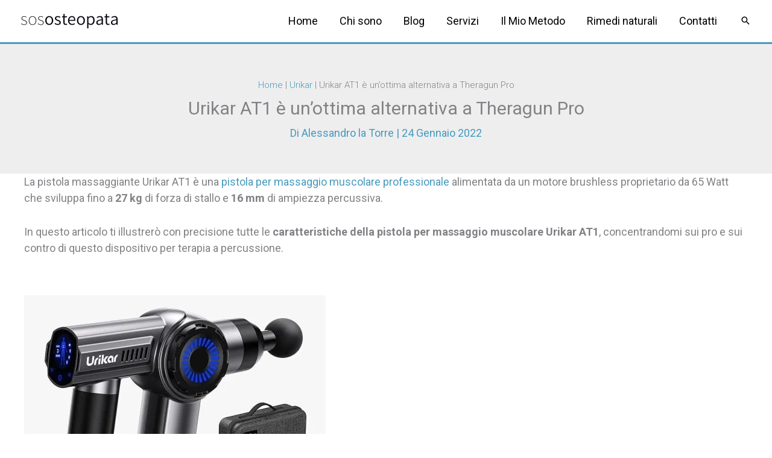

--- FILE ---
content_type: text/html; charset=UTF-8
request_url: https://sososteopata.it/urikar-at1-recensione/
body_size: 59160
content:
<!DOCTYPE html>
<html lang="it-IT" prefix="og: https://ogp.me/ns#">
<head><script>if(navigator.userAgent.match(/MSIE|Internet Explorer/i)||navigator.userAgent.match(/Trident\/7\..*?rv:11/i)){var href=document.location.href;if(!href.match(/[?&]nowprocket/)){if(href.indexOf("?")==-1){if(href.indexOf("#")==-1){document.location.href=href+"?nowprocket=1"}else{document.location.href=href.replace("#","?nowprocket=1#")}}else{if(href.indexOf("#")==-1){document.location.href=href+"&nowprocket=1"}else{document.location.href=href.replace("#","&nowprocket=1#")}}}}</script><script>class RocketLazyLoadScripts{constructor(e){this.triggerEvents=e,this.eventOptions={passive:!0},this.userEventListener=this.triggerListener.bind(this),this.delayedScripts={normal:[],async:[],defer:[]},this.allJQueries=[]}_addUserInteractionListener(e){this.triggerEvents.forEach((t=>window.addEventListener(t,e.userEventListener,e.eventOptions)))}_removeUserInteractionListener(e){this.triggerEvents.forEach((t=>window.removeEventListener(t,e.userEventListener,e.eventOptions)))}triggerListener(){this._removeUserInteractionListener(this),"loading"===document.readyState?document.addEventListener("DOMContentLoaded",this._loadEverythingNow.bind(this)):this._loadEverythingNow()}async _loadEverythingNow(){this._delayEventListeners(),this._delayJQueryReady(this),this._handleDocumentWrite(),this._registerAllDelayedScripts(),this._preloadAllScripts(),await this._loadScriptsFromList(this.delayedScripts.normal),await this._loadScriptsFromList(this.delayedScripts.defer),await this._loadScriptsFromList(this.delayedScripts.async),await this._triggerDOMContentLoaded(),await this._triggerWindowLoad(),window.dispatchEvent(new Event("rocket-allScriptsLoaded"))}_registerAllDelayedScripts(){document.querySelectorAll("script[type=rocketlazyloadscript]").forEach((e=>{e.hasAttribute("src")?e.hasAttribute("async")&&!1!==e.async?this.delayedScripts.async.push(e):e.hasAttribute("defer")&&!1!==e.defer||"module"===e.getAttribute("data-rocket-type")?this.delayedScripts.defer.push(e):this.delayedScripts.normal.push(e):this.delayedScripts.normal.push(e)}))}async _transformScript(e){return await this._requestAnimFrame(),new Promise((t=>{const n=document.createElement("script");let i;[...e.attributes].forEach((e=>{let t=e.nodeName;"type"!==t&&("data-rocket-type"===t&&(t="type",i=e.nodeValue),n.setAttribute(t,e.nodeValue))})),e.hasAttribute("src")&&this._isValidScriptType(i)?(n.addEventListener("load",t),n.addEventListener("error",t)):(n.text=e.text,t()),e.parentNode.replaceChild(n,e)}))}_isValidScriptType(e){return!e||""===e||"string"==typeof e&&["text/javascript","text/x-javascript","text/ecmascript","text/jscript","application/javascript","application/x-javascript","application/ecmascript","application/jscript","module"].includes(e.toLowerCase())}async _loadScriptsFromList(e){const t=e.shift();return t?(await this._transformScript(t),this._loadScriptsFromList(e)):Promise.resolve()}_preloadAllScripts(){var e=document.createDocumentFragment();[...this.delayedScripts.normal,...this.delayedScripts.defer,...this.delayedScripts.async].forEach((t=>{const n=t.getAttribute("src");if(n){const t=document.createElement("link");t.href=n,t.rel="preload",t.as="script",e.appendChild(t)}})),document.head.appendChild(e)}_delayEventListeners(){let e={};function t(t,n){!function(t){function n(n){return e[t].eventsToRewrite.indexOf(n)>=0?"rocket-"+n:n}e[t]||(e[t]={originalFunctions:{add:t.addEventListener,remove:t.removeEventListener},eventsToRewrite:[]},t.addEventListener=function(){arguments[0]=n(arguments[0]),e[t].originalFunctions.add.apply(t,arguments)},t.removeEventListener=function(){arguments[0]=n(arguments[0]),e[t].originalFunctions.remove.apply(t,arguments)})}(t),e[t].eventsToRewrite.push(n)}function n(e,t){const n=e[t];Object.defineProperty(e,t,{get:n||function(){},set:n=>{e["rocket"+t]=n}})}t(document,"DOMContentLoaded"),t(window,"DOMContentLoaded"),t(window,"load"),t(window,"pageshow"),t(document,"readystatechange"),n(document,"onreadystatechange"),n(window,"onload"),n(window,"onpageshow")}_delayJQueryReady(e){let t=window.jQuery;Object.defineProperty(window,"jQuery",{get:()=>t,set(n){if(n&&n.fn&&!e.allJQueries.includes(n)){n.fn.ready=n.fn.init.prototype.ready=function(t){e.domReadyFired?t.bind(document)(n):document.addEventListener("rocket-DOMContentLoaded",(()=>t.bind(document)(n)))};const t=n.fn.on;n.fn.on=n.fn.init.prototype.on=function(){if(this[0]===window){function e(e){return e.split(" ").map((e=>"load"===e||0===e.indexOf("load.")?"rocket-jquery-load":e)).join(" ")}"string"==typeof arguments[0]||arguments[0]instanceof String?arguments[0]=e(arguments[0]):"object"==typeof arguments[0]&&Object.keys(arguments[0]).forEach((t=>{delete Object.assign(arguments[0],{[e(t)]:arguments[0][t]})[t]}))}return t.apply(this,arguments),this},e.allJQueries.push(n)}t=n}})}async _triggerDOMContentLoaded(){this.domReadyFired=!0,await this._requestAnimFrame(),document.dispatchEvent(new Event("rocket-DOMContentLoaded")),await this._requestAnimFrame(),window.dispatchEvent(new Event("rocket-DOMContentLoaded")),await this._requestAnimFrame(),document.dispatchEvent(new Event("rocket-readystatechange")),await this._requestAnimFrame(),document.rocketonreadystatechange&&document.rocketonreadystatechange()}async _triggerWindowLoad(){await this._requestAnimFrame(),window.dispatchEvent(new Event("rocket-load")),await this._requestAnimFrame(),window.rocketonload&&window.rocketonload(),await this._requestAnimFrame(),this.allJQueries.forEach((e=>e(window).trigger("rocket-jquery-load"))),window.dispatchEvent(new Event("rocket-pageshow")),await this._requestAnimFrame(),window.rocketonpageshow&&window.rocketonpageshow()}_handleDocumentWrite(){const e=new Map;document.write=document.writeln=function(t){const n=document.currentScript,i=document.createRange(),r=n.parentElement;let a=e.get(n);void 0===a&&(a=n.nextSibling,e.set(n,a));const o=document.createDocumentFragment();i.setStart(o,0),o.appendChild(i.createContextualFragment(t)),r.insertBefore(o,a)}}async _requestAnimFrame(){return new Promise((e=>requestAnimationFrame(e)))}static run(){const e=new RocketLazyLoadScripts(["keydown","mousemove","touchmove","touchstart","touchend","touchcancel","touchforcechange","wheel"]);e._addUserInteractionListener(e)}}RocketLazyLoadScripts.run();
</script>
<meta charset="UTF-8">
<meta name="viewport" content="width=device-width, initial-scale=1">
	<link rel="profile" href="https://gmpg.org/xfn/11"> 
	<link rel="preload" href="https://sososteopata.it/wp-content/astra-local-fonts/quicksand/6xKtdSZaM9iE8KbpRA_hK1QN.woff2" as="font" type="font/woff2" crossorigin><link rel="preload" href="https://sososteopata.it/wp-content/astra-local-fonts/roboto/KFO7CnqEu92Fr1ME7kSn66aGLdTylUAMa3yUBA.woff2" as="font" type="font/woff2" crossorigin>    <!-- Microsoft Clarity -->
    <script type="rocketlazyloadscript" data-rocket-type="text/javascript">
        (function(c,l,a,r,i,t,y){
            c[a]=c[a]||function(){(c[a].q=c[a].q||[]).push(arguments)};
            t=l.createElement(r);t.async=1;
            t.src="https://www.clarity.ms/tag/by7vlk2apc";
            y=l.getElementsByTagName(r)[0];y.parentNode.insertBefore(t,y);
        })(window, document, "clarity", "script", "by7vlk2apc");
    </script>
    <!-- End Microsoft Clarity -->
    
<!-- Ottimizzazione per i motori di ricerca di Rank Math - https://rankmath.com/ -->
<title>Urikar AT1 è un&#039;ottima alternativa a Theragun Pro | Dott. Alessandro la Torre SOS Osteopata Imola</title>
<meta name="description" content="La pistola massaggiante Urikar AT1 è una pistola per massaggio muscolare professionale alimentata da un motore brushless proprietario da 65 Watt che sviluppa"/>
<meta name="robots" content="follow, index, max-snippet:-1, max-video-preview:-1, max-image-preview:large"/>
<link rel="canonical" href="https://sososteopata.it/urikar-at1-recensione/" />
<meta property="og:locale" content="it_IT" />
<meta property="og:type" content="article" />
<meta property="og:title" content="Urikar AT1 è un&#039;ottima alternativa a Theragun Pro | Dott. Alessandro la Torre SOS Osteopata Imola" />
<meta property="og:description" content="La pistola massaggiante Urikar AT1 è una pistola per massaggio muscolare professionale alimentata da un motore brushless proprietario da 65 Watt che sviluppa" />
<meta property="og:url" content="https://sososteopata.it/urikar-at1-recensione/" />
<meta property="og:site_name" content="Dott. Alessandro la Torre | SOS Osteopata Imola" />
<meta property="article:publisher" content="https://www.facebook.com/osteopata.imola/" />
<meta property="article:author" content="https://www.facebook.com/sososteopata.imola" />
<meta property="article:tag" content="16 mm" />
<meta property="article:tag" content="pistola massaggiante" />
<meta property="article:tag" content="professionale" />
<meta property="article:tag" content="urikar" />
<meta property="article:section" content="Urikar" />
<meta property="og:updated_time" content="2023-07-04T18:41:27+02:00" />
<meta property="og:image" content="https://sososteopata.it/wp-content/uploads/2021/08/urikar_at1-min.jpg" />
<meta property="og:image:secure_url" content="https://sososteopata.it/wp-content/uploads/2021/08/urikar_at1-min.jpg" />
<meta property="og:image:width" content="784" />
<meta property="og:image:height" content="441" />
<meta property="og:image:alt" content="pistola massaggiante Urikar AT1" />
<meta property="og:image:type" content="image/jpeg" />
<meta property="article:published_time" content="2022-01-24T17:18:36+01:00" />
<meta property="article:modified_time" content="2023-07-04T18:41:27+02:00" />
<meta name="twitter:card" content="summary_large_image" />
<meta name="twitter:title" content="Urikar AT1 è un&#039;ottima alternativa a Theragun Pro | Dott. Alessandro la Torre SOS Osteopata Imola" />
<meta name="twitter:description" content="La pistola massaggiante Urikar AT1 è una pistola per massaggio muscolare professionale alimentata da un motore brushless proprietario da 65 Watt che sviluppa" />
<meta name="twitter:site" content="@alexadmin" />
<meta name="twitter:creator" content="@sososteopata" />
<meta name="twitter:image" content="https://sososteopata.it/wp-content/uploads/2021/08/urikar_at1-min.jpg" />
<meta name="twitter:label1" content="Scritto da" />
<meta name="twitter:data1" content="Alessandro la Torre" />
<meta name="twitter:label2" content="Tempo di lettura" />
<meta name="twitter:data2" content="13 minuti" />
<!-- /Rank Math WordPress SEO plugin -->

<link rel='dns-prefetch' href='//www.googletagmanager.com' />
<link href='https://fonts.gstatic.com' crossorigin rel='preconnect' />
<link rel="alternate" type="application/rss+xml" title="Dott. Alessandro la Torre SOS Osteopata Imola &raquo; Feed" href="https://sososteopata.it/feed/" />
<link rel="alternate" type="application/rss+xml" title="Dott. Alessandro la Torre SOS Osteopata Imola &raquo; Feed dei commenti" href="https://sososteopata.it/comments/feed/" />
<link rel="alternate" type="application/rss+xml" title="Dott. Alessandro la Torre SOS Osteopata Imola &raquo; Urikar AT1 è un&#8217;ottima alternativa a Theragun Pro Feed dei commenti" href="https://sososteopata.it/urikar-at1-recensione/feed/" />
<style id='wp-img-auto-sizes-contain-inline-css'>
img:is([sizes=auto i],[sizes^="auto," i]){contain-intrinsic-size:3000px 1500px}
/*# sourceURL=wp-img-auto-sizes-contain-inline-css */
</style>
<link data-minify="1" rel='stylesheet' id='ugb-style-css-css' href='https://sososteopata.it/wp-content/cache/min/1/wp-content/plugins/stackable-ultimate-gutenberg-blocks/dist/frontend_blocks.css?ver=1769770242' media='all' />
<style id='ugb-style-css-inline-css'>
:root {--stk-block-width-default-detected: 1200px;}
/*# sourceURL=ugb-style-css-inline-css */
</style>
<link data-minify="1" rel='stylesheet' id='ugb-style-css-responsive-css' href='https://sososteopata.it/wp-content/cache/min/1/wp-content/plugins/stackable-ultimate-gutenberg-blocks/dist/frontend_blocks_responsive.css?ver=1769770242' media='all' />
<style id='ugb-style-css-nodep-inline-css'>
/* Global typography */
.stk-block h1, [data-block-type="core"] h1, h1[data-block-type="core"], .ugb-main-block h1 { font-family: "Roboto", sans-serif; }
/* Global Color Schemes (background-scheme-default-3) */
.stk--background-scheme--scheme-default-3{--stk-block-background-color:#0f0e17;--stk-heading-color:#fffffe;--stk-text-color:#fffffe;--stk-link-color:#f00069;--stk-accent-color:#f00069;--stk-subtitle-color:#f00069;--stk-button-background-color:#f00069;--stk-button-text-color:#fffffe;--stk-button-outline-color:#fffffe;}
/* Global Color Schemes (container-scheme-default-3) */
.stk--container-scheme--scheme-default-3{--stk-container-background-color:#0f0e17;--stk-heading-color:#fffffe;--stk-text-color:#fffffe;--stk-link-color:#f00069;--stk-accent-color:#f00069;--stk-subtitle-color:#f00069;--stk-button-background-color:#f00069;--stk-button-text-color:#fffffe;--stk-button-outline-color:#fffffe;}
/* Global Preset Controls */
:root{--stk--preset--font-size--small:var(--wp--preset--font-size--small);--stk--preset--font-size--medium:var(--wp--preset--font-size--medium);--stk--preset--font-size--large:var(--wp--preset--font-size--large);--stk--preset--font-size--x-large:var(--wp--preset--font-size--x-large);--stk--preset--spacing--20:var(--wp--preset--spacing--20);--stk--preset--spacing--30:var(--wp--preset--spacing--30);--stk--preset--spacing--40:var(--wp--preset--spacing--40);--stk--preset--spacing--50:var(--wp--preset--spacing--50);--stk--preset--spacing--60:var(--wp--preset--spacing--60);--stk--preset--spacing--70:var(--wp--preset--spacing--70);--stk--preset--spacing--80:var(--wp--preset--spacing--80);}
/*# sourceURL=ugb-style-css-nodep-inline-css */
</style>
<link rel='stylesheet' id='astra-theme-css-css' href='https://sososteopata.it/wp-content/themes/astra/assets/css/minified/frontend.min.css?ver=4.12.1' media='all' />
<style id='astra-theme-css-inline-css'>
.ast-no-sidebar .entry-content .alignfull {margin-left: calc( -50vw + 50%);margin-right: calc( -50vw + 50%);max-width: 100vw;width: 100vw;}.ast-no-sidebar .entry-content .alignwide {margin-left: calc(-41vw + 50%);margin-right: calc(-41vw + 50%);max-width: unset;width: unset;}.ast-no-sidebar .entry-content .alignfull .alignfull,.ast-no-sidebar .entry-content .alignfull .alignwide,.ast-no-sidebar .entry-content .alignwide .alignfull,.ast-no-sidebar .entry-content .alignwide .alignwide,.ast-no-sidebar .entry-content .wp-block-column .alignfull,.ast-no-sidebar .entry-content .wp-block-column .alignwide{width: 100%;margin-left: auto;margin-right: auto;}.wp-block-gallery,.blocks-gallery-grid {margin: 0;}.wp-block-separator {max-width: 100px;}.wp-block-separator.is-style-wide,.wp-block-separator.is-style-dots {max-width: none;}.entry-content .has-2-columns .wp-block-column:first-child {padding-right: 10px;}.entry-content .has-2-columns .wp-block-column:last-child {padding-left: 10px;}@media (max-width: 782px) {.entry-content .wp-block-columns .wp-block-column {flex-basis: 100%;}.entry-content .has-2-columns .wp-block-column:first-child {padding-right: 0;}.entry-content .has-2-columns .wp-block-column:last-child {padding-left: 0;}}body .entry-content .wp-block-latest-posts {margin-left: 0;}body .entry-content .wp-block-latest-posts li {list-style: none;}.ast-no-sidebar .ast-container .entry-content .wp-block-latest-posts {margin-left: 0;}.ast-header-break-point .entry-content .alignwide {margin-left: auto;margin-right: auto;}.entry-content .blocks-gallery-item img {margin-bottom: auto;}.wp-block-pullquote {border-top: 4px solid #555d66;border-bottom: 4px solid #555d66;color: #40464d;}:root{--ast-post-nav-space:0;--ast-container-default-xlg-padding:6.67em;--ast-container-default-lg-padding:5.67em;--ast-container-default-slg-padding:4.34em;--ast-container-default-md-padding:3.34em;--ast-container-default-sm-padding:6.67em;--ast-container-default-xs-padding:2.4em;--ast-container-default-xxs-padding:1.4em;--ast-code-block-background:#EEEEEE;--ast-comment-inputs-background:#FAFAFA;--ast-normal-container-width:1200px;--ast-narrow-container-width:750px;--ast-blog-title-font-weight:normal;--ast-blog-meta-weight:inherit;--ast-global-color-primary:var(--ast-global-color-5);--ast-global-color-secondary:var(--ast-global-color-4);--ast-global-color-alternate-background:var(--ast-global-color-7);--ast-global-color-subtle-background:var(--ast-global-color-6);--ast-bg-style-guide:var( --ast-global-color-secondary,--ast-global-color-5 );--ast-shadow-style-guide:0px 0px 4px 0 #00000057;--ast-global-dark-bg-style:#fff;--ast-global-dark-lfs:#fbfbfb;--ast-widget-bg-color:#fafafa;--ast-wc-container-head-bg-color:#fbfbfb;--ast-title-layout-bg:#eeeeee;--ast-search-border-color:#e7e7e7;--ast-lifter-hover-bg:#e6e6e6;--ast-gallery-block-color:#000;--srfm-color-input-label:var(--ast-global-color-2);}html{font-size:112.5%;}a,.page-title{color:var(--ast-global-color-0);}a:hover,a:focus{color:var(--ast-global-color-1);}body,button,input,select,textarea,.ast-button,.ast-custom-button{font-family:'Roboto',sans-serif;font-weight:400;font-size:18px;font-size:1rem;line-height:var(--ast-body-line-height,1.5em);}blockquote{color:var(--ast-global-color-3);}h1,h2,h3,h4,h5,h6,.entry-content :where(h1,h2,h3,h4,h5,h6),.site-title,.site-title a{font-family:'Quicksand',sans-serif;font-weight:500;line-height:1.2em;}.ast-site-identity .site-title a{color:var(--ast-global-color-2);}.site-title{font-size:35px;font-size:1.9444444444444rem;display:none;}.site-header .site-description{font-size:15px;font-size:0.83333333333333rem;display:none;}.entry-title{font-size:30px;font-size:1.6666666666667rem;}.archive .ast-article-post .ast-article-inner,.blog .ast-article-post .ast-article-inner,.archive .ast-article-post .ast-article-inner:hover,.blog .ast-article-post .ast-article-inner:hover{overflow:hidden;}h1,.entry-content :where(h1){font-size:48px;font-size:2.6666666666667rem;font-weight:700;font-family:'Quicksand',sans-serif;line-height:1.4em;}h2,.entry-content :where(h2){font-size:36px;font-size:2rem;font-weight:600;font-family:'Quicksand',sans-serif;line-height:1.3em;}h3,.entry-content :where(h3){font-size:28px;font-size:1.5555555555556rem;font-family:'Quicksand',sans-serif;line-height:1.3em;}h4,.entry-content :where(h4){font-size:22px;font-size:1.2222222222222rem;line-height:1.2em;font-family:'Quicksand',sans-serif;}h5,.entry-content :where(h5){font-size:16px;font-size:0.88888888888889rem;line-height:1.2em;font-family:'Quicksand',sans-serif;}h6,.entry-content :where(h6){font-size:14px;font-size:0.77777777777778rem;line-height:1.25em;font-family:'Quicksand',sans-serif;}::selection{background-color:var(--ast-global-color-0);color:#000000;}body,h1,h2,h3,h4,h5,h6,.entry-title a,.entry-content :where(h1,h2,h3,h4,h5,h6){color:var(--ast-global-color-3);}.tagcloud a:hover,.tagcloud a:focus,.tagcloud a.current-item{color:#000000;border-color:var(--ast-global-color-0);background-color:var(--ast-global-color-0);}input:focus,input[type="text"]:focus,input[type="email"]:focus,input[type="url"]:focus,input[type="password"]:focus,input[type="reset"]:focus,input[type="search"]:focus,textarea:focus{border-color:var(--ast-global-color-0);}input[type="radio"]:checked,input[type=reset],input[type="checkbox"]:checked,input[type="checkbox"]:hover:checked,input[type="checkbox"]:focus:checked,input[type=range]::-webkit-slider-thumb{border-color:var(--ast-global-color-0);background-color:var(--ast-global-color-0);box-shadow:none;}.site-footer a:hover + .post-count,.site-footer a:focus + .post-count{background:var(--ast-global-color-0);border-color:var(--ast-global-color-0);}.single .nav-links .nav-previous,.single .nav-links .nav-next{color:var(--ast-global-color-0);}.entry-meta,.entry-meta *{line-height:1.45;color:var(--ast-global-color-0);}.entry-meta a:not(.ast-button):hover,.entry-meta a:not(.ast-button):hover *,.entry-meta a:not(.ast-button):focus,.entry-meta a:not(.ast-button):focus *,.page-links > .page-link,.page-links .page-link:hover,.post-navigation a:hover{color:var(--ast-global-color-1);}#cat option,.secondary .calendar_wrap thead a,.secondary .calendar_wrap thead a:visited{color:var(--ast-global-color-0);}.secondary .calendar_wrap #today,.ast-progress-val span{background:var(--ast-global-color-0);}.secondary a:hover + .post-count,.secondary a:focus + .post-count{background:var(--ast-global-color-0);border-color:var(--ast-global-color-0);}.calendar_wrap #today > a{color:#000000;}.page-links .page-link,.single .post-navigation a{color:var(--ast-global-color-0);}.ast-search-menu-icon .search-form button.search-submit{padding:0 4px;}.ast-search-menu-icon form.search-form{padding-right:0;}.ast-search-menu-icon.slide-search input.search-field{width:0;}.ast-header-search .ast-search-menu-icon.ast-dropdown-active .search-form,.ast-header-search .ast-search-menu-icon.ast-dropdown-active .search-field:focus{transition:all 0.2s;}.search-form input.search-field:focus{outline:none;}.widget-title,.widget .wp-block-heading{font-size:25px;font-size:1.3888888888889rem;color:var(--ast-global-color-3);}.single .ast-author-details .author-title{color:var(--ast-global-color-1);}.ast-search-menu-icon.slide-search a:focus-visible:focus-visible,.astra-search-icon:focus-visible,#close:focus-visible,a:focus-visible,.ast-menu-toggle:focus-visible,.site .skip-link:focus-visible,.wp-block-loginout input:focus-visible,.wp-block-search.wp-block-search__button-inside .wp-block-search__inside-wrapper,.ast-header-navigation-arrow:focus-visible,.ast-orders-table__row .ast-orders-table__cell:focus-visible,a#ast-apply-coupon:focus-visible,#ast-apply-coupon:focus-visible,#close:focus-visible,.button.search-submit:focus-visible,#search_submit:focus,.normal-search:focus-visible,.ast-header-account-wrap:focus-visible,.astra-cart-drawer-close:focus,.ast-single-variation:focus,.ast-button:focus,.ast-builder-button-wrap:has(.ast-custom-button-link:focus),.ast-builder-button-wrap .ast-custom-button-link:focus{outline-style:dotted;outline-color:inherit;outline-width:thin;}input:focus,input[type="text"]:focus,input[type="email"]:focus,input[type="url"]:focus,input[type="password"]:focus,input[type="reset"]:focus,input[type="search"]:focus,input[type="number"]:focus,textarea:focus,.wp-block-search__input:focus,[data-section="section-header-mobile-trigger"] .ast-button-wrap .ast-mobile-menu-trigger-minimal:focus,.ast-mobile-popup-drawer.active .menu-toggle-close:focus,#ast-scroll-top:focus,#coupon_code:focus,#ast-coupon-code:focus{border-style:dotted;border-color:inherit;border-width:thin;}input{outline:none;}.site-logo-img img{ transition:all 0.2s linear;}body .ast-oembed-container *{position:absolute;top:0;width:100%;height:100%;left:0;}body .wp-block-embed-pocket-casts .ast-oembed-container *{position:unset;}.ast-single-post-featured-section + article {margin-top: 2em;}.site-content .ast-single-post-featured-section img {width: 100%;overflow: hidden;object-fit: cover;}.site > .ast-single-related-posts-container {margin-top: 0;}@media (min-width: 922px) {.ast-desktop .ast-container--narrow {max-width: var(--ast-narrow-container-width);margin: 0 auto;}}@media (max-width:921.9px){#ast-desktop-header{display:none;}}@media (min-width:922px){#ast-mobile-header{display:none;}}@media( max-width: 420px ) {.single .nav-links .nav-previous,.single .nav-links .nav-next {width: 100%;text-align: center;}}.wp-block-buttons.aligncenter{justify-content:center;}@media (max-width:921px){.ast-theme-transparent-header #primary,.ast-theme-transparent-header #secondary{padding:0;}}@media (max-width:921px){.ast-plain-container.ast-no-sidebar #primary{padding:0;}}.ast-plain-container.ast-no-sidebar #primary{margin-top:0;margin-bottom:0;}@media (min-width:1200px){.wp-block-group .has-background{padding:20px;}}@media (min-width:1200px){.ast-no-sidebar.ast-separate-container .entry-content .wp-block-group.alignwide,.ast-no-sidebar.ast-separate-container .entry-content .wp-block-cover.alignwide{margin-left:-20px;margin-right:-20px;padding-left:20px;padding-right:20px;}.ast-no-sidebar.ast-separate-container .entry-content .wp-block-cover.alignfull,.ast-no-sidebar.ast-separate-container .entry-content .wp-block-group.alignfull{margin-left:-6.67em;margin-right:-6.67em;padding-left:6.67em;padding-right:6.67em;}}@media (min-width:1200px){.wp-block-cover-image.alignwide .wp-block-cover__inner-container,.wp-block-cover.alignwide .wp-block-cover__inner-container,.wp-block-cover-image.alignfull .wp-block-cover__inner-container,.wp-block-cover.alignfull .wp-block-cover__inner-container{width:100%;}}.wp-block-columns{margin-bottom:unset;}.wp-block-image.size-full{margin:2rem 0;}.wp-block-separator.has-background{padding:0;}.wp-block-gallery{margin-bottom:1.6em;}.wp-block-group{padding-top:4em;padding-bottom:4em;}.wp-block-group__inner-container .wp-block-columns:last-child,.wp-block-group__inner-container :last-child,.wp-block-table table{margin-bottom:0;}.blocks-gallery-grid{width:100%;}.wp-block-navigation-link__content{padding:5px 0;}.wp-block-group .wp-block-group .has-text-align-center,.wp-block-group .wp-block-column .has-text-align-center{max-width:100%;}.has-text-align-center{margin:0 auto;}@media (min-width:1200px){.wp-block-cover__inner-container,.alignwide .wp-block-group__inner-container,.alignfull .wp-block-group__inner-container{max-width:1200px;margin:0 auto;}.wp-block-group.alignnone,.wp-block-group.aligncenter,.wp-block-group.alignleft,.wp-block-group.alignright,.wp-block-group.alignwide,.wp-block-columns.alignwide{margin:2rem 0 1rem 0;}}@media (max-width:1200px){.wp-block-group{padding:3em;}.wp-block-group .wp-block-group{padding:1.5em;}.wp-block-columns,.wp-block-column{margin:1rem 0;}}@media (min-width:921px){.wp-block-columns .wp-block-group{padding:2em;}}@media (max-width:544px){.wp-block-cover-image .wp-block-cover__inner-container,.wp-block-cover .wp-block-cover__inner-container{width:unset;}.wp-block-cover,.wp-block-cover-image{padding:2em 0;}.wp-block-group,.wp-block-cover{padding:2em;}.wp-block-media-text__media img,.wp-block-media-text__media video{width:unset;max-width:100%;}.wp-block-media-text.has-background .wp-block-media-text__content{padding:1em;}}.wp-block-image.aligncenter{margin-left:auto;margin-right:auto;}.wp-block-table.aligncenter{margin-left:auto;margin-right:auto;}@media (min-width:544px){.entry-content .wp-block-media-text.has-media-on-the-right .wp-block-media-text__content{padding:0 8% 0 0;}.entry-content .wp-block-media-text .wp-block-media-text__content{padding:0 0 0 8%;}.ast-plain-container .site-content .entry-content .has-custom-content-position.is-position-bottom-left > *,.ast-plain-container .site-content .entry-content .has-custom-content-position.is-position-bottom-right > *,.ast-plain-container .site-content .entry-content .has-custom-content-position.is-position-top-left > *,.ast-plain-container .site-content .entry-content .has-custom-content-position.is-position-top-right > *,.ast-plain-container .site-content .entry-content .has-custom-content-position.is-position-center-right > *,.ast-plain-container .site-content .entry-content .has-custom-content-position.is-position-center-left > *{margin:0;}}@media (max-width:544px){.entry-content .wp-block-media-text .wp-block-media-text__content{padding:8% 0;}.wp-block-media-text .wp-block-media-text__media img{width:auto;max-width:100%;}}.wp-block-buttons .wp-block-button.is-style-outline .wp-block-button__link.wp-element-button,.ast-outline-button,.wp-block-uagb-buttons-child .uagb-buttons-repeater.ast-outline-button{border-top-width:1px;border-right-width:1px;border-bottom-width:1px;border-left-width:1px;font-family:inherit;font-weight:inherit;line-height:1em;padding-top:10px;padding-right:20px;padding-bottom:10px;padding-left:20px;border-top-left-radius:30px;border-top-right-radius:30px;border-bottom-right-radius:30px;border-bottom-left-radius:30px;}.wp-block-buttons .wp-block-button.is-style-outline > .wp-block-button__link:not(.has-text-color),.wp-block-buttons .wp-block-button.wp-block-button__link.is-style-outline:not(.has-text-color),.ast-outline-button{color:var(--ast-global-color-0);}.wp-block-button .wp-block-button__link.wp-element-button.is-style-outline:not(.has-background),.wp-block-button.is-style-outline>.wp-block-button__link.wp-element-button:not(.has-background),.ast-outline-button{background-color:transparent;}.entry-content[data-ast-blocks-layout] > figure{margin-bottom:1em;}@media (max-width:921px){.ast-left-sidebar #content > .ast-container{display:flex;flex-direction:column-reverse;width:100%;}.ast-separate-container .ast-article-post,.ast-separate-container .ast-article-single{padding:1.5em 2.14em;}.ast-author-box img.avatar{margin:20px 0 0 0;}}@media (min-width:922px){.ast-separate-container.ast-right-sidebar #primary,.ast-separate-container.ast-left-sidebar #primary{border:0;}.search-no-results.ast-separate-container #primary{margin-bottom:4em;}}.elementor-widget-button .elementor-button{border-style:solid;text-decoration:none;border-top-width:0px;border-right-width:0px;border-left-width:0px;border-bottom-width:0px;}body .elementor-button.elementor-size-sm,body .elementor-button.elementor-size-xs,body .elementor-button.elementor-size-md,body .elementor-button.elementor-size-lg,body .elementor-button.elementor-size-xl,body .elementor-button{border-top-left-radius:30px;border-top-right-radius:30px;border-bottom-right-radius:30px;border-bottom-left-radius:30px;padding-top:10px;padding-right:20px;padding-bottom:10px;padding-left:20px;}.elementor-widget-button .elementor-button{border-color:var(--ast-global-color-6);background-color:var(--ast-global-color-6);}.elementor-widget-button .elementor-button:hover,.elementor-widget-button .elementor-button:focus{color:#ffffff;background-color:var(--ast-global-color-1);border-color:var(--ast-global-color-1);}.wp-block-button .wp-block-button__link ,.elementor-widget-button .elementor-button,.elementor-widget-button .elementor-button:visited{color:#000000;}.elementor-widget-button .elementor-button{line-height:1em;}.wp-block-button .wp-block-button__link:hover,.wp-block-button .wp-block-button__link:focus{color:#ffffff;background-color:var(--ast-global-color-1);border-color:var(--ast-global-color-1);}.elementor-widget-heading h1.elementor-heading-title{line-height:1.4em;}.elementor-widget-heading h2.elementor-heading-title{line-height:1.3em;}.elementor-widget-heading h3.elementor-heading-title{line-height:1.3em;}.elementor-widget-heading h4.elementor-heading-title{line-height:1.2em;}.elementor-widget-heading h5.elementor-heading-title{line-height:1.2em;}.elementor-widget-heading h6.elementor-heading-title{line-height:1.25em;}.wp-block-button .wp-block-button__link{border-style:solid;border-top-width:0px;border-right-width:0px;border-left-width:0px;border-bottom-width:0px;border-color:var(--ast-global-color-6);background-color:var(--ast-global-color-6);color:#000000;font-family:inherit;font-weight:inherit;line-height:1em;border-top-left-radius:30px;border-top-right-radius:30px;border-bottom-right-radius:30px;border-bottom-left-radius:30px;padding-top:10px;padding-right:20px;padding-bottom:10px;padding-left:20px;}.menu-toggle,button,.ast-button,.ast-custom-button,.button,input#submit,input[type="button"],input[type="submit"],input[type="reset"]{border-style:solid;border-top-width:0px;border-right-width:0px;border-left-width:0px;border-bottom-width:0px;color:#000000;border-color:var(--ast-global-color-6);background-color:var(--ast-global-color-6);padding-top:10px;padding-right:20px;padding-bottom:10px;padding-left:20px;font-family:inherit;font-weight:inherit;line-height:1em;border-top-left-radius:30px;border-top-right-radius:30px;border-bottom-right-radius:30px;border-bottom-left-radius:30px;}button:focus,.menu-toggle:hover,button:hover,.ast-button:hover,.ast-custom-button:hover .button:hover,.ast-custom-button:hover ,input[type=reset]:hover,input[type=reset]:focus,input#submit:hover,input#submit:focus,input[type="button"]:hover,input[type="button"]:focus,input[type="submit"]:hover,input[type="submit"]:focus{color:#ffffff;background-color:var(--ast-global-color-1);border-color:var(--ast-global-color-1);}@media (max-width:921px){.ast-mobile-header-stack .main-header-bar .ast-search-menu-icon{display:inline-block;}.ast-header-break-point.ast-header-custom-item-outside .ast-mobile-header-stack .main-header-bar .ast-search-icon{margin:0;}.ast-comment-avatar-wrap img{max-width:2.5em;}.ast-comment-meta{padding:0 1.8888em 1.3333em;}.ast-separate-container .ast-comment-list li.depth-1{padding:1.5em 2.14em;}.ast-separate-container .comment-respond{padding:2em 2.14em;}}@media (min-width:544px){.ast-container{max-width:100%;}}@media (max-width:544px){.ast-separate-container .ast-article-post,.ast-separate-container .ast-article-single,.ast-separate-container .comments-title,.ast-separate-container .ast-archive-description{padding:1.5em 1em;}.ast-separate-container #content .ast-container{padding-left:0.54em;padding-right:0.54em;}.ast-separate-container .ast-comment-list .bypostauthor{padding:.5em;}.ast-search-menu-icon.ast-dropdown-active .search-field{width:170px;}}@media (max-width:921px){.ast-header-break-point .ast-search-menu-icon.slide-search .search-form{right:0;}.ast-header-break-point .ast-mobile-header-stack .ast-search-menu-icon.slide-search .search-form{right:-1em;}} #ast-mobile-header .ast-site-header-cart-li a{pointer-events:none;}.ast-no-sidebar.ast-separate-container .entry-content .alignfull {margin-left: -6.67em;margin-right: -6.67em;width: auto;}@media (max-width: 1200px) {.ast-no-sidebar.ast-separate-container .entry-content .alignfull {margin-left: -2.4em;margin-right: -2.4em;}}@media (max-width: 768px) {.ast-no-sidebar.ast-separate-container .entry-content .alignfull {margin-left: -2.14em;margin-right: -2.14em;}}@media (max-width: 544px) {.ast-no-sidebar.ast-separate-container .entry-content .alignfull {margin-left: -1em;margin-right: -1em;}}.ast-no-sidebar.ast-separate-container .entry-content .alignwide {margin-left: -20px;margin-right: -20px;}.ast-no-sidebar.ast-separate-container .entry-content .wp-block-column .alignfull,.ast-no-sidebar.ast-separate-container .entry-content .wp-block-column .alignwide {margin-left: auto;margin-right: auto;width: 100%;}@media (max-width:921px){.widget-title{font-size:22px;font-size:1.375rem;}body,button,input,select,textarea,.ast-button,.ast-custom-button{font-size:16px;font-size:0.88888888888889rem;}#secondary,#secondary button,#secondary input,#secondary select,#secondary textarea{font-size:16px;font-size:0.88888888888889rem;}.site-title{display:none;}.site-header .site-description{display:none;}h1,.entry-content :where(h1){font-size:45px;}h2,.entry-content :where(h2){font-size:32px;}h3,.entry-content :where(h3){font-size:28px;}h4,.entry-content :where(h4){font-size:22px;font-size:1.2222222222222rem;}h5,.entry-content :where(h5){font-size:18px;font-size:1rem;}h6,.entry-content :where(h6){font-size:15px;font-size:0.83333333333333rem;}}@media (max-width:544px){.widget-title{font-size:22px;font-size:1.375rem;}body,button,input,select,textarea,.ast-button,.ast-custom-button{font-size:16px;font-size:0.88888888888889rem;}#secondary,#secondary button,#secondary input,#secondary select,#secondary textarea{font-size:16px;font-size:0.88888888888889rem;}.site-title{display:none;}.site-header .site-description{display:none;}h1,.entry-content :where(h1){font-size:32px;}h2,.entry-content :where(h2){font-size:28px;}h3,.entry-content :where(h3){font-size:22px;}h4,.entry-content :where(h4){font-size:20px;font-size:1.1111111111111rem;}h5,.entry-content :where(h5){font-size:17px;font-size:0.94444444444444rem;}h6,.entry-content :where(h6){font-size:15px;font-size:0.83333333333333rem;}header .custom-logo-link img,.ast-header-break-point .site-branding img,.ast-header-break-point .custom-logo-link img{max-width:150px;width:150px;}.astra-logo-svg{width:150px;}.ast-header-break-point .site-logo-img .custom-mobile-logo-link img{max-width:150px;}}@media (max-width:544px){html{font-size:112.5%;}}@media (min-width:922px){.ast-container{max-width:1240px;}}@font-face {font-family: "Astra";src: url(https://sososteopata.it/wp-content/themes/astra/assets/fonts/astra.woff) format("woff"),url(https://sososteopata.it/wp-content/themes/astra/assets/fonts/astra.ttf) format("truetype"),url(https://sososteopata.it/wp-content/themes/astra/assets/fonts/astra.svg#astra) format("svg");font-weight: normal;font-style: normal;font-display: fallback;}@media (min-width:922px){.main-header-menu .sub-menu .menu-item.ast-left-align-sub-menu:hover > .sub-menu,.main-header-menu .sub-menu .menu-item.ast-left-align-sub-menu.focus > .sub-menu{margin-left:-0px;}}.site .comments-area{padding-bottom:3em;}.astra-icon-down_arrow::after {content: "\e900";font-family: Astra;}.astra-icon-close::after {content: "\e5cd";font-family: Astra;}.astra-icon-drag_handle::after {content: "\e25d";font-family: Astra;}.astra-icon-format_align_justify::after {content: "\e235";font-family: Astra;}.astra-icon-menu::after {content: "\e5d2";font-family: Astra;}.astra-icon-reorder::after {content: "\e8fe";font-family: Astra;}.astra-icon-search::after {content: "\e8b6";font-family: Astra;}.astra-icon-zoom_in::after {content: "\e56b";font-family: Astra;}.astra-icon-check-circle::after {content: "\e901";font-family: Astra;}.astra-icon-shopping-cart::after {content: "\f07a";font-family: Astra;}.astra-icon-shopping-bag::after {content: "\f290";font-family: Astra;}.astra-icon-shopping-basket::after {content: "\f291";font-family: Astra;}.astra-icon-circle-o::after {content: "\e903";font-family: Astra;}.astra-icon-certificate::after {content: "\e902";font-family: Astra;}blockquote {padding: 1.2em;}:root .has-ast-global-color-0-color{color:var(--ast-global-color-0);}:root .has-ast-global-color-0-background-color{background-color:var(--ast-global-color-0);}:root .wp-block-button .has-ast-global-color-0-color{color:var(--ast-global-color-0);}:root .wp-block-button .has-ast-global-color-0-background-color{background-color:var(--ast-global-color-0);}:root .has-ast-global-color-1-color{color:var(--ast-global-color-1);}:root .has-ast-global-color-1-background-color{background-color:var(--ast-global-color-1);}:root .wp-block-button .has-ast-global-color-1-color{color:var(--ast-global-color-1);}:root .wp-block-button .has-ast-global-color-1-background-color{background-color:var(--ast-global-color-1);}:root .has-ast-global-color-2-color{color:var(--ast-global-color-2);}:root .has-ast-global-color-2-background-color{background-color:var(--ast-global-color-2);}:root .wp-block-button .has-ast-global-color-2-color{color:var(--ast-global-color-2);}:root .wp-block-button .has-ast-global-color-2-background-color{background-color:var(--ast-global-color-2);}:root .has-ast-global-color-3-color{color:var(--ast-global-color-3);}:root .has-ast-global-color-3-background-color{background-color:var(--ast-global-color-3);}:root .wp-block-button .has-ast-global-color-3-color{color:var(--ast-global-color-3);}:root .wp-block-button .has-ast-global-color-3-background-color{background-color:var(--ast-global-color-3);}:root .has-ast-global-color-4-color{color:var(--ast-global-color-4);}:root .has-ast-global-color-4-background-color{background-color:var(--ast-global-color-4);}:root .wp-block-button .has-ast-global-color-4-color{color:var(--ast-global-color-4);}:root .wp-block-button .has-ast-global-color-4-background-color{background-color:var(--ast-global-color-4);}:root .has-ast-global-color-5-color{color:var(--ast-global-color-5);}:root .has-ast-global-color-5-background-color{background-color:var(--ast-global-color-5);}:root .wp-block-button .has-ast-global-color-5-color{color:var(--ast-global-color-5);}:root .wp-block-button .has-ast-global-color-5-background-color{background-color:var(--ast-global-color-5);}:root .has-ast-global-color-6-color{color:var(--ast-global-color-6);}:root .has-ast-global-color-6-background-color{background-color:var(--ast-global-color-6);}:root .wp-block-button .has-ast-global-color-6-color{color:var(--ast-global-color-6);}:root .wp-block-button .has-ast-global-color-6-background-color{background-color:var(--ast-global-color-6);}:root .has-ast-global-color-7-color{color:var(--ast-global-color-7);}:root .has-ast-global-color-7-background-color{background-color:var(--ast-global-color-7);}:root .wp-block-button .has-ast-global-color-7-color{color:var(--ast-global-color-7);}:root .wp-block-button .has-ast-global-color-7-background-color{background-color:var(--ast-global-color-7);}:root .has-ast-global-color-8-color{color:var(--ast-global-color-8);}:root .has-ast-global-color-8-background-color{background-color:var(--ast-global-color-8);}:root .wp-block-button .has-ast-global-color-8-color{color:var(--ast-global-color-8);}:root .wp-block-button .has-ast-global-color-8-background-color{background-color:var(--ast-global-color-8);}:root{--ast-global-color-0:#469bbe;--ast-global-color-1:#646973;--ast-global-color-2:#000000;--ast-global-color-3:#646973;--ast-global-color-4:#ffffff;--ast-global-color-5:#e6f0f0;--ast-global-color-6:#14a550;--ast-global-color-7:#424242;--ast-global-color-8:#000000;}:root {--ast-border-color : #dddddd;}.ast-single-entry-banner {-js-display: flex;display: flex;flex-direction: column;justify-content: center;text-align: center;position: relative;background: var(--ast-title-layout-bg);}.ast-single-entry-banner[data-banner-layout="layout-1"] {max-width: 1200px;background: inherit;padding: 20px 0;}.ast-single-entry-banner[data-banner-width-type="custom"] {margin: 0 auto;width: 100%;}.ast-single-entry-banner + .site-content .entry-header {margin-bottom: 0;}.site .ast-author-avatar {--ast-author-avatar-size: ;}a.ast-underline-text {text-decoration: underline;}.ast-container > .ast-terms-link {position: relative;display: block;}a.ast-button.ast-badge-tax {padding: 4px 8px;border-radius: 3px;font-size: inherit;}.ast-single-entry-banner[data-post-type="post"]{justify-content:center;width:100%;padding-top:3em;padding-right:3em;padding-bottom:3em;padding-left:3em;}.ast-single-entry-banner[data-post-type="post"] .ast-container > *:not(:last-child),.ast-single-entry-banner[data-post-type="post"] .read-more{margin-bottom:10px;}.ast-single-entry-banner[data-post-type="post"] .ast-container{width:100%;}.ast-single-entry-banner[data-post-type="post"] .entry-title{font-size:30px;font-size:1.6666666666667rem;}.ast-single-entry-banner[data-post-type="post"] > .entry-title{margin-bottom:0;}.ast-single-entry-banner .read-more .ast-button{margin-top:0.5em;display:inline-block;}.ast-single-entry-banner[data-post-type="post"] .ast-container > *:last-child{margin-bottom:0;}@media (min-width:922px){.ast-narrow-container .ast-single-entry-banner[data-post-type="post"] .ast-container{max-width:750px;padding-left:0;padding-right:0;}}@media (max-width:921px){.ast-single-entry-banner[data-post-type="post"] .ast-container{padding-left:0;padding-right:0;}}@media (max-width:544px){.ast-single-entry-banner[data-post-type="post"]{text-align:center;}}.ast-breadcrumbs .trail-browse,.ast-breadcrumbs .trail-items,.ast-breadcrumbs .trail-items li{display:inline-block;margin:0;padding:0;border:none;background:inherit;text-indent:0;text-decoration:none;}.ast-breadcrumbs .trail-browse{font-size:inherit;font-style:inherit;font-weight:inherit;color:inherit;}.ast-breadcrumbs .trail-items{list-style:none;}.trail-items li::after{padding:0 0.3em;content:"\00bb";}.trail-items li:last-of-type::after{display:none;}.trail-items li::after{content:"\002F";}.ast-breadcrumbs-wrapper a,.ast-breadcrumbs-wrapper .last,.ast-breadcrumbs-wrapper .separator{font-weight:300;font-size:15px;font-size:0.83333333333333rem;}.ast-default-menu-enable.ast-main-header-nav-open.ast-header-break-point .main-header-bar.ast-header-breadcrumb,.ast-main-header-nav-open .main-header-bar.ast-header-breadcrumb{padding-top:1em;padding-bottom:1em;}.ast-header-break-point .main-header-bar.ast-header-breadcrumb{border-bottom-width:1px;border-bottom-color:#eaeaea;border-bottom-style:solid;}.ast-breadcrumbs-wrapper{line-height:1.4;}.ast-breadcrumbs-wrapper .rank-math-breadcrumb p{margin-bottom:0px;}.ast-breadcrumbs-wrapper{display:block;width:100%;}h1,h2,h3,h4,h5,h6,.entry-content :where(h1,h2,h3,h4,h5,h6){color:var(--ast-global-color-2);}@media (max-width:921px){.ast-builder-grid-row-container.ast-builder-grid-row-tablet-3-firstrow .ast-builder-grid-row > *:first-child,.ast-builder-grid-row-container.ast-builder-grid-row-tablet-3-lastrow .ast-builder-grid-row > *:last-child{grid-column:1 / -1;}}@media (max-width:544px){.ast-builder-grid-row-container.ast-builder-grid-row-mobile-3-firstrow .ast-builder-grid-row > *:first-child,.ast-builder-grid-row-container.ast-builder-grid-row-mobile-3-lastrow .ast-builder-grid-row > *:last-child{grid-column:1 / -1;}}.ast-builder-layout-element[data-section="title_tagline"]{display:flex;}@media (max-width:921px){.ast-header-break-point .ast-builder-layout-element[data-section="title_tagline"]{display:flex;}}@media (max-width:544px){.ast-header-break-point .ast-builder-layout-element[data-section="title_tagline"]{display:flex;}}.ast-builder-menu-1{font-family:inherit;font-weight:inherit;}.ast-builder-menu-1 .menu-item > .menu-link{color:var(--ast-global-color-2);}.ast-builder-menu-1 .menu-item > .ast-menu-toggle{color:var(--ast-global-color-2);}.ast-builder-menu-1 .sub-menu,.ast-builder-menu-1 .inline-on-mobile .sub-menu{border-top-width:2px;border-bottom-width:0px;border-right-width:0px;border-left-width:0px;border-color:var(--ast-global-color-0);border-style:solid;}.ast-builder-menu-1 .sub-menu .sub-menu{top:-2px;}.ast-builder-menu-1 .main-header-menu > .menu-item > .sub-menu,.ast-builder-menu-1 .main-header-menu > .menu-item > .astra-full-megamenu-wrapper{margin-top:0px;}.ast-desktop .ast-builder-menu-1 .main-header-menu > .menu-item > .sub-menu:before,.ast-desktop .ast-builder-menu-1 .main-header-menu > .menu-item > .astra-full-megamenu-wrapper:before{height:calc( 0px + 2px + 5px );}.ast-desktop .ast-builder-menu-1 .menu-item .sub-menu .menu-link{border-style:none;}@media (max-width:921px){.ast-header-break-point .ast-builder-menu-1 .menu-item.menu-item-has-children > .ast-menu-toggle{top:0;}.ast-builder-menu-1 .inline-on-mobile .menu-item.menu-item-has-children > .ast-menu-toggle{right:-15px;}.ast-builder-menu-1 .menu-item-has-children > .menu-link:after{content:unset;}.ast-builder-menu-1 .main-header-menu > .menu-item > .sub-menu,.ast-builder-menu-1 .main-header-menu > .menu-item > .astra-full-megamenu-wrapper{margin-top:0;}}@media (max-width:544px){.ast-header-break-point .ast-builder-menu-1 .menu-item.menu-item-has-children > .ast-menu-toggle{top:0;}.ast-builder-menu-1 .main-header-menu > .menu-item > .sub-menu,.ast-builder-menu-1 .main-header-menu > .menu-item > .astra-full-megamenu-wrapper{margin-top:0;}}.ast-builder-menu-1{display:flex;}@media (max-width:921px){.ast-header-break-point .ast-builder-menu-1{display:flex;}}@media (max-width:544px){.ast-header-break-point .ast-builder-menu-1{display:flex;}}.main-header-bar .main-header-bar-navigation .ast-search-icon {display: block;z-index: 4;position: relative;}.ast-search-icon .ast-icon {z-index: 4;}.ast-search-icon {z-index: 4;position: relative;line-height: normal;}.main-header-bar .ast-search-menu-icon .search-form {background-color: #ffffff;}.ast-search-menu-icon.ast-dropdown-active.slide-search .search-form {visibility: visible;opacity: 1;}.ast-search-menu-icon .search-form {border: 1px solid var(--ast-search-border-color);line-height: normal;padding: 0 3em 0 0;border-radius: 2px;display: inline-block;-webkit-backface-visibility: hidden;backface-visibility: hidden;position: relative;color: inherit;background-color: #fff;}.ast-search-menu-icon .astra-search-icon {-js-display: flex;display: flex;line-height: normal;}.ast-search-menu-icon .astra-search-icon:focus {outline: none;}.ast-search-menu-icon .search-field {border: none;background-color: transparent;transition: all .3s;border-radius: inherit;color: inherit;font-size: inherit;width: 0;color: #757575;}.ast-search-menu-icon .search-submit {display: none;background: none;border: none;font-size: 1.3em;color: #757575;}.ast-search-menu-icon.ast-dropdown-active {visibility: visible;opacity: 1;position: relative;}.ast-search-menu-icon.ast-dropdown-active .search-field,.ast-dropdown-active.ast-search-menu-icon.slide-search input.search-field {width: 235px;}.ast-header-search .ast-search-menu-icon.slide-search .search-form,.ast-header-search .ast-search-menu-icon.ast-inline-search .search-form {-js-display: flex;display: flex;align-items: center;}.ast-search-menu-icon.ast-inline-search .search-field {width : 100%;padding : 0.60em;padding-right : 5.5em;transition: all 0.2s;}.site-header-section-left .ast-search-menu-icon.slide-search .search-form {padding-left: 2em;padding-right: unset;left: -1em;right: unset;}.site-header-section-left .ast-search-menu-icon.slide-search .search-form .search-field {margin-right: unset;}.ast-search-menu-icon.slide-search .search-form {-webkit-backface-visibility: visible;backface-visibility: visible;visibility: hidden;opacity: 0;transition: all .2s;position: absolute;z-index: 3;right: -1em;top: 50%;transform: translateY(-50%);}.ast-header-search .ast-search-menu-icon .search-form .search-field:-ms-input-placeholder,.ast-header-search .ast-search-menu-icon .search-form .search-field:-ms-input-placeholder{opacity:0.5;}.ast-header-search .ast-search-menu-icon.slide-search .search-form,.ast-header-search .ast-search-menu-icon.ast-inline-search .search-form{-js-display:flex;display:flex;align-items:center;}.ast-builder-layout-element.ast-header-search{height:auto;}.ast-header-search .astra-search-icon{color:var(--ast-global-color-2);font-size:18px;}.ast-header-search .search-field::placeholder,.ast-header-search .ast-icon{color:var(--ast-global-color-2);}@media (max-width:921px){.ast-header-search .astra-search-icon{font-size:20px;}}@media (max-width:544px){.ast-header-search .astra-search-icon{font-size:20px;}}.ast-header-search{display:flex;}@media (max-width:921px){.ast-header-break-point .ast-header-search{display:flex;}}@media (max-width:544px){.ast-header-break-point .ast-header-search{display:flex;}}.site-below-footer-wrap{padding-top:20px;padding-bottom:20px;}.site-below-footer-wrap[data-section="section-below-footer-builder"]{background-color:var(--ast-global-color-7);background-image:none;min-height:80px;border-style:solid;border-width:0px;border-top-width:1px;border-top-color:var(--ast-global-color-5);}.site-below-footer-wrap[data-section="section-below-footer-builder"] .ast-builder-grid-row{max-width:100%;padding-left:35px;padding-right:35px;}.site-below-footer-wrap[data-section="section-below-footer-builder"] .ast-builder-grid-row,.site-below-footer-wrap[data-section="section-below-footer-builder"] .site-footer-section{align-items:flex-start;}.site-below-footer-wrap[data-section="section-below-footer-builder"].ast-footer-row-inline .site-footer-section{display:flex;margin-bottom:0;}.ast-builder-grid-row-full .ast-builder-grid-row{grid-template-columns:1fr;}@media (max-width:921px){.site-below-footer-wrap[data-section="section-below-footer-builder"].ast-footer-row-tablet-inline .site-footer-section{display:flex;margin-bottom:0;}.site-below-footer-wrap[data-section="section-below-footer-builder"].ast-footer-row-tablet-stack .site-footer-section{display:block;margin-bottom:10px;}.ast-builder-grid-row-container.ast-builder-grid-row-tablet-full .ast-builder-grid-row{grid-template-columns:1fr;}}@media (max-width:544px){.site-below-footer-wrap[data-section="section-below-footer-builder"].ast-footer-row-mobile-inline .site-footer-section{display:flex;margin-bottom:0;}.site-below-footer-wrap[data-section="section-below-footer-builder"].ast-footer-row-mobile-stack .site-footer-section{display:block;margin-bottom:10px;}.ast-builder-grid-row-container.ast-builder-grid-row-mobile-full .ast-builder-grid-row{grid-template-columns:1fr;}}.site-below-footer-wrap[data-section="section-below-footer-builder"]{display:grid;}@media (max-width:921px){.ast-header-break-point .site-below-footer-wrap[data-section="section-below-footer-builder"]{display:grid;}}@media (max-width:544px){.ast-header-break-point .site-below-footer-wrap[data-section="section-below-footer-builder"]{display:grid;}}.ast-footer-copyright{text-align:center;}.ast-footer-copyright.site-footer-focus-item {color:var(--ast-global-color-4);}@media (max-width:921px){.ast-footer-copyright{text-align:center;}}@media (max-width:544px){.ast-footer-copyright{text-align:center;}}@media (max-width:544px){.ast-footer-copyright.site-footer-focus-item {font-size:16px;font-size:0.88888888888889rem;}}.ast-footer-copyright.ast-builder-layout-element{display:flex;}@media (max-width:921px){.ast-header-break-point .ast-footer-copyright.ast-builder-layout-element{display:flex;}}@media (max-width:544px){.ast-header-break-point .ast-footer-copyright.ast-builder-layout-element{display:flex;}}.site-above-footer-wrap{padding-top:20px;padding-bottom:20px;}.site-above-footer-wrap[data-section="section-above-footer-builder"]{background-color:var(--ast-global-color-4);background-image:none;min-height:60px;}.site-above-footer-wrap[data-section="section-above-footer-builder"] .ast-builder-grid-row{max-width:1200px;min-height:60px;margin-left:auto;margin-right:auto;}.site-above-footer-wrap[data-section="section-above-footer-builder"] .ast-builder-grid-row,.site-above-footer-wrap[data-section="section-above-footer-builder"] .site-footer-section{align-items:flex-start;}.site-above-footer-wrap[data-section="section-above-footer-builder"].ast-footer-row-inline .site-footer-section{display:flex;margin-bottom:0;}.ast-builder-grid-row-3-lheavy .ast-builder-grid-row{grid-template-columns:2fr 1fr 1fr;}@media (max-width:921px){.site-above-footer-wrap[data-section="section-above-footer-builder"].ast-footer-row-tablet-inline .site-footer-section{display:flex;margin-bottom:0;}.site-above-footer-wrap[data-section="section-above-footer-builder"].ast-footer-row-tablet-stack .site-footer-section{display:block;margin-bottom:10px;}.ast-builder-grid-row-container.ast-builder-grid-row-tablet-full .ast-builder-grid-row{grid-template-columns:1fr;}}@media (max-width:544px){.site-above-footer-wrap[data-section="section-above-footer-builder"].ast-footer-row-mobile-inline .site-footer-section{display:flex;margin-bottom:0;}.site-above-footer-wrap[data-section="section-above-footer-builder"].ast-footer-row-mobile-stack .site-footer-section{display:block;margin-bottom:10px;}.ast-builder-grid-row-container.ast-builder-grid-row-mobile-full .ast-builder-grid-row{grid-template-columns:1fr;}}.site-above-footer-wrap[data-section="section-above-footer-builder"]{display:grid;}@media (max-width:921px){.ast-header-break-point .site-above-footer-wrap[data-section="section-above-footer-builder"]{display:grid;}}@media (max-width:544px){.ast-header-break-point .site-above-footer-wrap[data-section="section-above-footer-builder"]{display:grid;}}.footer-widget-area[data-section="sidebar-widgets-footer-widget-1"] .footer-widget-area-inner{text-align:left;}@media (max-width:921px){.footer-widget-area[data-section="sidebar-widgets-footer-widget-1"] .footer-widget-area-inner{text-align:center;}}@media (max-width:544px){.footer-widget-area[data-section="sidebar-widgets-footer-widget-1"] .footer-widget-area-inner{text-align:center;}}.footer-widget-area[data-section="sidebar-widgets-footer-widget-2"] .footer-widget-area-inner{text-align:left;}@media (max-width:921px){.footer-widget-area[data-section="sidebar-widgets-footer-widget-2"] .footer-widget-area-inner{text-align:center;}}@media (max-width:544px){.footer-widget-area[data-section="sidebar-widgets-footer-widget-2"] .footer-widget-area-inner{text-align:center;}}.footer-widget-area[data-section="sidebar-widgets-footer-widget-3"] .footer-widget-area-inner{text-align:left;}@media (max-width:921px){.footer-widget-area[data-section="sidebar-widgets-footer-widget-3"] .footer-widget-area-inner{text-align:center;}}@media (max-width:544px){.footer-widget-area[data-section="sidebar-widgets-footer-widget-3"] .footer-widget-area-inner{text-align:center;}}.footer-widget-area[data-section="sidebar-widgets-footer-widget-1"]{display:block;}@media (max-width:921px){.ast-header-break-point .footer-widget-area[data-section="sidebar-widgets-footer-widget-1"]{display:block;}}@media (max-width:544px){.ast-header-break-point .footer-widget-area[data-section="sidebar-widgets-footer-widget-1"]{display:block;}}.footer-widget-area[data-section="sidebar-widgets-footer-widget-2"]{display:block;}@media (max-width:921px){.ast-header-break-point .footer-widget-area[data-section="sidebar-widgets-footer-widget-2"]{display:block;}}@media (max-width:544px){.ast-header-break-point .footer-widget-area[data-section="sidebar-widgets-footer-widget-2"]{display:block;}}.footer-widget-area[data-section="sidebar-widgets-footer-widget-3"]{display:block;}@media (max-width:921px){.ast-header-break-point .footer-widget-area[data-section="sidebar-widgets-footer-widget-3"]{display:block;}}@media (max-width:544px){.ast-header-break-point .footer-widget-area[data-section="sidebar-widgets-footer-widget-3"]{display:block;}}.elementor-posts-container [CLASS*="ast-width-"]{width:100%;}.elementor-template-full-width .ast-container{display:block;}.elementor-screen-only,.screen-reader-text,.screen-reader-text span,.ui-helper-hidden-accessible{top:0 !important;}@media (max-width:544px){.elementor-element .elementor-wc-products .woocommerce[class*="columns-"] ul.products li.product{width:auto;margin:0;}.elementor-element .woocommerce .woocommerce-result-count{float:none;}}.ast-desktop .ast-mega-menu-enabled .ast-builder-menu-1 div:not( .astra-full-megamenu-wrapper) .sub-menu,.ast-builder-menu-1 .inline-on-mobile .sub-menu,.ast-desktop .ast-builder-menu-1 .astra-full-megamenu-wrapper,.ast-desktop .ast-builder-menu-1 .menu-item .sub-menu{box-shadow:0px 4px 10px -2px rgba(0,0,0,0.1);}.ast-desktop .ast-mobile-popup-drawer.active .ast-mobile-popup-inner{max-width:35%;}@media (max-width:921px){.ast-mobile-popup-drawer.active .ast-mobile-popup-inner{max-width:90%;}}@media (max-width:544px){.ast-mobile-popup-drawer.active .ast-mobile-popup-inner{max-width:90%;}}.ast-header-break-point .main-header-bar{border-bottom-width:3px;border-bottom-color:var(--ast-global-color-5);}@media (min-width:922px){.main-header-bar{border-bottom-width:3px;border-bottom-color:var(--ast-global-color-5);}}.main-header-menu .menu-item,#astra-footer-menu .menu-item,.main-header-bar .ast-masthead-custom-menu-items{-js-display:flex;display:flex;-webkit-box-pack:center;-webkit-justify-content:center;-moz-box-pack:center;-ms-flex-pack:center;justify-content:center;-webkit-box-orient:vertical;-webkit-box-direction:normal;-webkit-flex-direction:column;-moz-box-orient:vertical;-moz-box-direction:normal;-ms-flex-direction:column;flex-direction:column;}.main-header-menu > .menu-item > .menu-link,#astra-footer-menu > .menu-item > .menu-link{height:100%;-webkit-box-align:center;-webkit-align-items:center;-moz-box-align:center;-ms-flex-align:center;align-items:center;-js-display:flex;display:flex;}.main-header-menu .sub-menu .menu-item.menu-item-has-children > .menu-link:after{position:absolute;right:1em;top:50%;transform:translate(0,-50%) rotate(270deg);}.ast-header-break-point .main-header-bar .main-header-bar-navigation .page_item_has_children > .ast-menu-toggle::before,.ast-header-break-point .main-header-bar .main-header-bar-navigation .menu-item-has-children > .ast-menu-toggle::before,.ast-mobile-popup-drawer .main-header-bar-navigation .menu-item-has-children>.ast-menu-toggle::before,.ast-header-break-point .ast-mobile-header-wrap .main-header-bar-navigation .menu-item-has-children > .ast-menu-toggle::before{font-weight:bold;content:"\e900";font-family:Astra;text-decoration:inherit;display:inline-block;}.ast-header-break-point .main-navigation ul.sub-menu .menu-item .menu-link:before{content:"\e900";font-family:Astra;font-size:.65em;text-decoration:inherit;display:inline-block;transform:translate(0,-2px) rotateZ(270deg);margin-right:5px;}.widget_search .search-form:after{font-family:Astra;font-size:1.2em;font-weight:normal;content:"\e8b6";position:absolute;top:50%;right:15px;transform:translate(0,-50%);}.astra-search-icon::before{content:"\e8b6";font-family:Astra;font-style:normal;font-weight:normal;text-decoration:inherit;text-align:center;-webkit-font-smoothing:antialiased;-moz-osx-font-smoothing:grayscale;z-index:3;}.main-header-bar .main-header-bar-navigation .page_item_has_children > a:after,.main-header-bar .main-header-bar-navigation .menu-item-has-children > a:after,.menu-item-has-children .ast-header-navigation-arrow:after{content:"\e900";display:inline-block;font-family:Astra;font-size:.6rem;font-weight:bold;text-rendering:auto;-webkit-font-smoothing:antialiased;-moz-osx-font-smoothing:grayscale;margin-left:10px;line-height:normal;}.menu-item-has-children .sub-menu .ast-header-navigation-arrow:after{margin-left:0;}.ast-mobile-popup-drawer .main-header-bar-navigation .ast-submenu-expanded>.ast-menu-toggle::before{transform:rotateX(180deg);}.ast-header-break-point .main-header-bar-navigation .menu-item-has-children > .menu-link:after{display:none;}@media (min-width:922px){.ast-builder-menu .main-navigation > ul > li:last-child a{margin-right:0;}}.ast-separate-container .ast-article-inner{background-color:var(--ast-global-color-4);background-image:none;}@media (max-width:921px){.ast-separate-container .ast-article-inner{background-color:var(--ast-global-color-5);background-image:none;}}@media (max-width:544px){.ast-separate-container .ast-article-inner{background-color:var(--ast-global-color-4);background-image:none;}}.ast-separate-container .ast-article-single:not(.ast-related-post),.ast-separate-container .error-404,.ast-separate-container .no-results,.single.ast-separate-container.ast-author-meta,.ast-separate-container .related-posts-title-wrapper,.ast-separate-container .comments-count-wrapper,.ast-box-layout.ast-plain-container .site-content,.ast-padded-layout.ast-plain-container .site-content,.ast-separate-container .ast-archive-description,.ast-separate-container .comments-area .comment-respond,.ast-separate-container .comments-area .ast-comment-list li,.ast-separate-container .comments-area .comments-title{background-color:var(--ast-global-color-4);background-image:none;}@media (max-width:921px){.ast-separate-container .ast-article-single:not(.ast-related-post),.ast-separate-container .error-404,.ast-separate-container .no-results,.single.ast-separate-container.ast-author-meta,.ast-separate-container .related-posts-title-wrapper,.ast-separate-container .comments-count-wrapper,.ast-box-layout.ast-plain-container .site-content,.ast-padded-layout.ast-plain-container .site-content,.ast-separate-container .ast-archive-description{background-color:var(--ast-global-color-5);background-image:none;}}@media (max-width:544px){.ast-separate-container .ast-article-single:not(.ast-related-post),.ast-separate-container .error-404,.ast-separate-container .no-results,.single.ast-separate-container.ast-author-meta,.ast-separate-container .related-posts-title-wrapper,.ast-separate-container .comments-count-wrapper,.ast-box-layout.ast-plain-container .site-content,.ast-padded-layout.ast-plain-container .site-content,.ast-separate-container .ast-archive-description{background-color:var(--ast-global-color-4);background-image:none;}}.ast-separate-container.ast-two-container #secondary .widget{background-color:var(--ast-global-color-4);background-image:none;}@media (max-width:921px){.ast-separate-container.ast-two-container #secondary .widget{background-color:var(--ast-global-color-5);background-image:none;}}@media (max-width:544px){.ast-separate-container.ast-two-container #secondary .widget{background-color:var(--ast-global-color-4);background-image:none;}}.ast-related-post-title,.entry-meta * {word-break: break-word;}.ast-related-post-cta.read-more .ast-related-post-link {text-decoration: none;}.ast-page-builder-template .ast-related-post .entry-header,.ast-related-post-content .entry-header,.ast-related-post-content .entry-meta {margin: 1em auto 1em auto;padding: 0;}.ast-related-posts-wrapper {display: grid;grid-column-gap: 25px;grid-row-gap: 25px;}.ast-related-posts-wrapper .ast-related-post,.ast-related-post-featured-section {padding: 0;margin: 0;width: 100%;position: relative;}.ast-related-posts-inner-section {height: 100%;}.post-has-thumb + .entry-header,.post-has-thumb + .entry-content {margin-top: 1em;}.ast-related-post-content .entry-meta {margin-top: 0.5em;}.ast-related-posts-inner-section .post-thumb-img-content {margin: 0;position: relative;}.ast-separate-container .ast-related-posts-title {margin: 0 0 20px 0;}.ast-related-posts-title-section {border-top: 1px solid #eeeeee;}.ast-related-posts-title {margin: 20px 0;}.ast-page-builder-template .ast-related-posts-title-section,.ast-page-builder-template .ast-single-related-posts-container {padding: 0 20px;}.ast-separate-container .ast-single-related-posts-container {padding: 5.34em 6.67em;}.ast-single-related-posts-container {margin: 2em 0;}.ast-separate-container .ast-related-posts-title-section,.ast-page-builder-template .ast-single-related-posts-container {border-top: 0;margin-top: 0;}@media (max-width: 1200px) {.ast-separate-container .ast-single-related-posts-container {padding: 3.34em 2.4em;}}.ast-single-related-posts-container .ast-related-posts-wrapper{grid-template-columns:repeat( 2,1fr );}.ast-related-posts-inner-section .ast-date-meta .posted-on,.ast-related-posts-inner-section .ast-date-meta .posted-on *{background:var(--ast-global-color-0);color:#000000;}.ast-related-posts-inner-section .ast-date-meta .posted-on .date-month,.ast-related-posts-inner-section .ast-date-meta .posted-on .date-year{color:#000000;}.ast-single-related-posts-container{background-color:var(--ast-global-color-4);}.ast-related-posts-title{font-size:30px;font-size:1.6666666666667rem;line-height:1.6em;}.ast-related-posts-title-section .ast-related-posts-title{text-align:left;}.ast-related-post-content .entry-header .ast-related-post-title,.ast-related-post-content .entry-header .ast-related-post-title a{font-size:20px;font-size:1.1111111111111rem;line-height:1em;}.ast-related-post-content .entry-meta,.ast-related-post-content .entry-meta *{font-size:14px;font-size:0.77777777777778rem;line-height:1.6em;}.ast-related-cat-style--badge .cat-links > a,.ast-related-tag-style--badge .tags-links > a{border-style:solid;border-top-width:0px;border-right-width:0px;border-left-width:0px;border-bottom-width:0px;padding:4px 8px;border-radius:3px;font-size:inherit;color:#fff;border-color:var(--ast-global-color-6);background-color:var(--ast-global-color-6);}.ast-related-cat-style--badge .cat-links > a:hover,.ast-related-tag-style--badge .tags-links > a:hover{color:#fff;background-color:var(--ast-global-color-1);border-color:var(--ast-global-color-1);}.ast-related-cat-style--underline .cat-links > a,.ast-related-tag-style--underline .tags-links > a{text-decoration:underline;}@media (max-width:921px){.ast-single-related-posts-container .ast-related-posts-wrapper .ast-related-post{width:100%;}.ast-single-related-posts-container .ast-related-posts-wrapper{grid-template-columns:repeat( 2,1fr );}}@media (max-width:544px){.ast-single-related-posts-container .ast-related-posts-wrapper{grid-template-columns:1fr;}}.site .ast-single-related-posts-container{padding-top:2.5em;padding-bottom:2.5em;padding-left:2.5em;padding-right:2.5em;margin-top:2em;}#ast-scroll-top {display: none;position: fixed;text-align: center;cursor: pointer;z-index: 99;width: 2.1em;height: 2.1em;line-height: 2.1;color: #ffffff;border-radius: 2px;content: "";outline: inherit;}@media (min-width: 769px) {#ast-scroll-top {content: "769";}}#ast-scroll-top .ast-icon.icon-arrow svg {margin-left: 0px;vertical-align: middle;transform: translate(0,-20%) rotate(180deg);width: 1.6em;}.ast-scroll-to-top-right {right: 30px;bottom: 30px;}.ast-scroll-to-top-left {left: 30px;bottom: 30px;}#ast-scroll-top{background-color:var(--ast-global-color-0);font-size:15px;}.ast-scroll-top-icon::before{content:"\e900";font-family:Astra;text-decoration:inherit;}.ast-scroll-top-icon{transform:rotate(180deg);}@media (max-width:921px){#ast-scroll-top .ast-icon.icon-arrow svg{width:1em;}}.ast-mobile-header-content > *,.ast-desktop-header-content > * {padding: 10px 0;height: auto;}.ast-mobile-header-content > *:first-child,.ast-desktop-header-content > *:first-child {padding-top: 10px;}.ast-mobile-header-content > .ast-builder-menu,.ast-desktop-header-content > .ast-builder-menu {padding-top: 0;}.ast-mobile-header-content > *:last-child,.ast-desktop-header-content > *:last-child {padding-bottom: 0;}.ast-mobile-header-content .ast-search-menu-icon.ast-inline-search label,.ast-desktop-header-content .ast-search-menu-icon.ast-inline-search label {width: 100%;}.ast-desktop-header-content .main-header-bar-navigation .ast-submenu-expanded > .ast-menu-toggle::before {transform: rotateX(180deg);}#ast-desktop-header .ast-desktop-header-content,.ast-mobile-header-content .ast-search-icon,.ast-desktop-header-content .ast-search-icon,.ast-mobile-header-wrap .ast-mobile-header-content,.ast-main-header-nav-open.ast-popup-nav-open .ast-mobile-header-wrap .ast-mobile-header-content,.ast-main-header-nav-open.ast-popup-nav-open .ast-desktop-header-content {display: none;}.ast-main-header-nav-open.ast-header-break-point #ast-desktop-header .ast-desktop-header-content,.ast-main-header-nav-open.ast-header-break-point .ast-mobile-header-wrap .ast-mobile-header-content {display: block;}.ast-desktop .ast-desktop-header-content .astra-menu-animation-slide-up > .menu-item > .sub-menu,.ast-desktop .ast-desktop-header-content .astra-menu-animation-slide-up > .menu-item .menu-item > .sub-menu,.ast-desktop .ast-desktop-header-content .astra-menu-animation-slide-down > .menu-item > .sub-menu,.ast-desktop .ast-desktop-header-content .astra-menu-animation-slide-down > .menu-item .menu-item > .sub-menu,.ast-desktop .ast-desktop-header-content .astra-menu-animation-fade > .menu-item > .sub-menu,.ast-desktop .ast-desktop-header-content .astra-menu-animation-fade > .menu-item .menu-item > .sub-menu {opacity: 1;visibility: visible;}.ast-hfb-header.ast-default-menu-enable.ast-header-break-point .ast-mobile-header-wrap .ast-mobile-header-content .main-header-bar-navigation {width: unset;margin: unset;}.ast-mobile-header-content.content-align-flex-end .main-header-bar-navigation .menu-item-has-children > .ast-menu-toggle,.ast-desktop-header-content.content-align-flex-end .main-header-bar-navigation .menu-item-has-children > .ast-menu-toggle {left: calc( 20px - 0.907em);right: auto;}.ast-mobile-header-content .ast-search-menu-icon,.ast-mobile-header-content .ast-search-menu-icon.slide-search,.ast-desktop-header-content .ast-search-menu-icon,.ast-desktop-header-content .ast-search-menu-icon.slide-search {width: 100%;position: relative;display: block;right: auto;transform: none;}.ast-mobile-header-content .ast-search-menu-icon.slide-search .search-form,.ast-mobile-header-content .ast-search-menu-icon .search-form,.ast-desktop-header-content .ast-search-menu-icon.slide-search .search-form,.ast-desktop-header-content .ast-search-menu-icon .search-form {right: 0;visibility: visible;opacity: 1;position: relative;top: auto;transform: none;padding: 0;display: block;overflow: hidden;}.ast-mobile-header-content .ast-search-menu-icon.ast-inline-search .search-field,.ast-mobile-header-content .ast-search-menu-icon .search-field,.ast-desktop-header-content .ast-search-menu-icon.ast-inline-search .search-field,.ast-desktop-header-content .ast-search-menu-icon .search-field {width: 100%;padding-right: 5.5em;}.ast-mobile-header-content .ast-search-menu-icon .search-submit,.ast-desktop-header-content .ast-search-menu-icon .search-submit {display: block;position: absolute;height: 100%;top: 0;right: 0;padding: 0 1em;border-radius: 0;}.ast-hfb-header.ast-default-menu-enable.ast-header-break-point .ast-mobile-header-wrap .ast-mobile-header-content .main-header-bar-navigation ul .sub-menu .menu-link {padding-left: 30px;}.ast-hfb-header.ast-default-menu-enable.ast-header-break-point .ast-mobile-header-wrap .ast-mobile-header-content .main-header-bar-navigation .sub-menu .menu-item .menu-item .menu-link {padding-left: 40px;}.ast-mobile-popup-drawer.active .ast-mobile-popup-inner{background-color:#ffffff;;}.ast-mobile-header-wrap .ast-mobile-header-content,.ast-desktop-header-content{background-color:#ffffff;;}.ast-mobile-popup-content > *,.ast-mobile-header-content > *,.ast-desktop-popup-content > *,.ast-desktop-header-content > *{padding-top:0px;padding-bottom:0px;}.content-align-flex-start .ast-builder-layout-element{justify-content:flex-start;}.content-align-flex-start .main-header-menu{text-align:left;}.ast-mobile-popup-drawer.active .menu-toggle-close{color:#3a3a3a;}.ast-mobile-header-wrap .ast-primary-header-bar,.ast-primary-header-bar .site-primary-header-wrap{min-height:70px;}.ast-desktop .ast-primary-header-bar .main-header-menu > .menu-item{line-height:70px;}#masthead .ast-container,.site-header-focus-item + .ast-breadcrumbs-wrapper{max-width:100%;padding-left:35px;padding-right:35px;}.ast-header-break-point #masthead .ast-mobile-header-wrap .ast-primary-header-bar,.ast-header-break-point #masthead .ast-mobile-header-wrap .ast-below-header-bar,.ast-header-break-point #masthead .ast-mobile-header-wrap .ast-above-header-bar{padding-left:20px;padding-right:20px;}.ast-header-break-point .ast-primary-header-bar{border-bottom-width:3px;border-bottom-color:var(--ast-global-color-0);border-bottom-style:solid;}@media (min-width:922px){.ast-primary-header-bar{border-bottom-width:3px;border-bottom-color:var(--ast-global-color-0);border-bottom-style:solid;}}.ast-primary-header-bar{background-color:var(--ast-global-color-4);background-image:none;}.ast-primary-header-bar{display:block;}@media (max-width:921px){.ast-header-break-point .ast-primary-header-bar{display:grid;}}@media (max-width:544px){.ast-header-break-point .ast-primary-header-bar{display:grid;}}[data-section="section-header-mobile-trigger"] .ast-button-wrap .ast-mobile-menu-trigger-minimal{color:var(--ast-global-color-8);border:none;background:transparent;}[data-section="section-header-mobile-trigger"] .ast-button-wrap .mobile-menu-toggle-icon .ast-mobile-svg{width:20px;height:20px;fill:var(--ast-global-color-8);}[data-section="section-header-mobile-trigger"] .ast-button-wrap .mobile-menu-wrap .mobile-menu{color:var(--ast-global-color-8);}:root{--e-global-color-astglobalcolor0:#469bbe;--e-global-color-astglobalcolor1:#646973;--e-global-color-astglobalcolor2:#000000;--e-global-color-astglobalcolor3:#646973;--e-global-color-astglobalcolor4:#ffffff;--e-global-color-astglobalcolor5:#e6f0f0;--e-global-color-astglobalcolor6:#14a550;--e-global-color-astglobalcolor7:#424242;--e-global-color-astglobalcolor8:#000000;}.comment-reply-title{font-size:29px;font-size:1.6111111111111rem;}.ast-comment-meta{line-height:1.666666667;color:var(--ast-global-color-0);font-size:15px;font-size:0.83333333333333rem;}.ast-comment-list #cancel-comment-reply-link{font-size:18px;font-size:1rem;}.comments-count-wrapper {padding: 2em 0;}.comments-count-wrapper .comments-title {font-weight: normal;word-wrap: break-word;}.ast-comment-list {margin: 0;word-wrap: break-word;padding-bottom: 0.5em;list-style: none;}.site-content article .comments-area {border-top: 1px solid var(--ast-single-post-border,var(--ast-border-color));}.ast-comment-list li {list-style: none;}.ast-comment-list li.depth-1 .ast-comment,.ast-comment-list li.depth-2 .ast-comment {border-bottom: 1px solid #eeeeee;}.ast-comment-list .comment-respond {padding: 1em 0;border-bottom: 1px solid #dddddd;}.ast-comment-list .comment-respond .comment-reply-title {margin-top: 0;padding-top: 0;}.ast-comment-list .comment-respond p {margin-bottom: .5em;}.ast-comment-list .ast-comment-edit-reply-wrap {-js-display: flex;display: flex;justify-content: flex-end;}.ast-comment-list .ast-edit-link {flex: 1;}.ast-comment-list .comment-awaiting-moderation {margin-bottom: 0;}.ast-comment {padding: 1em 0 ;}.ast-comment-avatar-wrap img {border-radius: 50%;}.ast-comment-content {clear: both;}.ast-comment-cite-wrap {text-align: left;}.ast-comment-cite-wrap cite {font-style: normal;}.comment-reply-title {padding-top: 1em;font-weight: normal;line-height: 1.65;}.ast-comment-meta {margin-bottom: 0.5em;}.comments-area {border-top: 1px solid #eeeeee;margin-top: 2em;}.comments-area .comment-form-comment {width: 100%;border: none;margin: 0;padding: 0;}.comments-area .comment-notes,.comments-area .comment-textarea,.comments-area .form-allowed-tags {margin-bottom: 1.5em;}.comments-area .form-submit {margin-bottom: 0;}.comments-area textarea#comment,.comments-area .ast-comment-formwrap input[type="text"] {width: 100%;border-radius: 0;vertical-align: middle;margin-bottom: 10px;}.comments-area .no-comments {margin-top: 0.5em;margin-bottom: 0.5em;}.comments-area p.logged-in-as {margin-bottom: 1em;}.ast-separate-container .comments-count-wrapper {background-color: #fff;padding: 2em 6.67em 0;}@media (max-width: 1200px) {.ast-separate-container .comments-count-wrapper {padding: 2em 3.34em;}}.ast-separate-container .comments-area {border-top: 0;}.ast-separate-container .ast-comment-list {padding-bottom: 0;}.ast-separate-container .ast-comment-list li {background-color: #fff;}.ast-separate-container .ast-comment-list li.depth-1 .children li {padding-bottom: 0;padding-top: 0;margin-bottom: 0;}.ast-separate-container .ast-comment-list li.depth-1 .ast-comment,.ast-separate-container .ast-comment-list li.depth-2 .ast-comment {border-bottom: 0;}.ast-separate-container .ast-comment-list .comment-respond {padding-top: 0;padding-bottom: 1em;background-color: transparent;}.ast-separate-container .ast-comment-list .pingback p {margin-bottom: 0;}.ast-separate-container .ast-comment-list .bypostauthor {padding: 2em;margin-bottom: 1em;}.ast-separate-container .ast-comment-list .bypostauthor li {background: transparent;margin-bottom: 0;padding: 0 0 0 2em;}.ast-separate-container .comment-reply-title {padding-top: 0;}.comment-content a {word-wrap: break-word;}.comment-form-legend {margin-bottom: unset;padding: 0 0.5em;}.ast-separate-container .ast-comment-list li.depth-1 {padding: 4em 6.67em;margin-bottom: 2em;}@media (max-width: 1200px) {.ast-separate-container .ast-comment-list li.depth-1 {padding: 3em 3.34em;}}.ast-separate-container .comment-respond {background-color: #fff;padding: 4em 6.67em;border-bottom: 0;}@media (max-width: 1200px) {.ast-separate-container .comment-respond {padding: 3em 2.34em;}}.ast-comment-list .children {margin-left: 2em;}@media (max-width: 992px) {.ast-comment-list .children {margin-left: 1em;}}.ast-comment-list #cancel-comment-reply-link {white-space: nowrap;font-size: 15px;font-size: 1rem;margin-left: 1em;}.ast-comment-avatar-wrap {float: left;clear: right;margin-right: 1.33333em;}.ast-comment-meta-wrap {float: left;clear: right;padding: 0 0 1.33333em;}.ast-comment-time .timendate,.ast-comment-time .reply {margin-right: 0.5em;}.comments-area #wp-comment-cookies-consent {margin-right: 10px;}.ast-page-builder-template .comments-area {padding-left: 20px;padding-right: 20px;margin-top: 0;margin-bottom: 2em;}.ast-separate-container .ast-comment-list .bypostauthor .bypostauthor {background: transparent;margin-bottom: 0;padding-right: 0;padding-bottom: 0;padding-top: 0;}@media (min-width:922px){.ast-separate-container .ast-comment-list li .comment-respond{padding-left:2.66666em;padding-right:2.66666em;}}@media (max-width:544px){.ast-separate-container .comments-count-wrapper{padding:1.5em 1em;}.ast-separate-container .ast-comment-list li.depth-1{padding:1.5em 1em;margin-bottom:1.5em;}.ast-separate-container .ast-comment-list .bypostauthor{padding:.5em;}.ast-separate-container .comment-respond{padding:1.5em 1em;}.ast-comment-meta{font-size:13px;font-size:0.8125rem;}.comment-reply-title{font-size:26px;font-size:1.625rem;}.ast-comment-list #cancel-comment-reply-link{font-size:16px;font-size:0.88888888888889rem;}.ast-separate-container .ast-comment-list .bypostauthor li{padding:0 0 0 .5em;}.ast-comment-list .children{margin-left:0.66666em;}}@media (max-width:921px){.ast-comment-avatar-wrap img{max-width:2.5em;}.comments-area{margin-top:1.5em;}.ast-separate-container .comments-count-wrapper{padding:2em 2.14em;}.ast-separate-container .ast-comment-list li.depth-1{padding:1.5em 2.14em;}.ast-separate-container .comment-respond{padding:2em 2.14em;}.ast-comment-meta{font-size:13px;font-size:0.8125rem;}.comment-reply-title{font-size:26px;font-size:1.625rem;}.ast-comment-list #cancel-comment-reply-link{font-size:16px;font-size:0.88888888888889rem;}}@media (max-width:921px){.ast-comment-avatar-wrap{margin-right:0.5em;}}
/*# sourceURL=astra-theme-css-inline-css */
</style>
<link data-minify="1" rel='stylesheet' id='astra-google-fonts-css' href='https://sososteopata.it/wp-content/cache/min/1/wp-content/astra-local-fonts/astra-local-fonts.css?ver=1769770242' media='all' />
<style id='wp-emoji-styles-inline-css'>

	img.wp-smiley, img.emoji {
		display: inline !important;
		border: none !important;
		box-shadow: none !important;
		height: 1em !important;
		width: 1em !important;
		margin: 0 0.07em !important;
		vertical-align: -0.1em !important;
		background: none !important;
		padding: 0 !important;
	}
/*# sourceURL=wp-emoji-styles-inline-css */
</style>
<link rel='stylesheet' id='wp-block-library-css' href='https://sososteopata.it/wp-includes/css/dist/block-library/style.min.css?ver=6.9' media='all' />
<link data-minify="1" rel='stylesheet' id='ugb-style-css-v2-css' href='https://sososteopata.it/wp-content/cache/min/1/wp-content/plugins/stackable-ultimate-gutenberg-blocks/dist/deprecated/frontend_blocks_deprecated_v2.css?ver=1769770242' media='all' />
<style id='ugb-style-css-v2-inline-css'>
:root {
			--content-width: 1200px;
		}
/*# sourceURL=ugb-style-css-v2-inline-css */
</style>
<style id='joinchat-button-style-inline-css'>
.wp-block-joinchat-button{border:none!important;text-align:center}.wp-block-joinchat-button figure{display:table;margin:0 auto;padding:0}.wp-block-joinchat-button figcaption{font:normal normal 400 .6em/2em var(--wp--preset--font-family--system-font,sans-serif);margin:0;padding:0}.wp-block-joinchat-button .joinchat-button__qr{background-color:#fff;border:6px solid #25d366;border-radius:30px;box-sizing:content-box;display:block;height:200px;margin:auto;overflow:hidden;padding:10px;width:200px}.wp-block-joinchat-button .joinchat-button__qr canvas,.wp-block-joinchat-button .joinchat-button__qr img{display:block;margin:auto}.wp-block-joinchat-button .joinchat-button__link{align-items:center;background-color:#25d366;border:6px solid #25d366;border-radius:30px;display:inline-flex;flex-flow:row nowrap;justify-content:center;line-height:1.25em;margin:0 auto;text-decoration:none}.wp-block-joinchat-button .joinchat-button__link:before{background:transparent var(--joinchat-ico) no-repeat center;background-size:100%;content:"";display:block;height:1.5em;margin:-.75em .75em -.75em 0;width:1.5em}.wp-block-joinchat-button figure+.joinchat-button__link{margin-top:10px}@media (orientation:landscape)and (min-height:481px),(orientation:portrait)and (min-width:481px){.wp-block-joinchat-button.joinchat-button--qr-only figure+.joinchat-button__link{display:none}}@media (max-width:480px),(orientation:landscape)and (max-height:480px){.wp-block-joinchat-button figure{display:none}}

/*# sourceURL=https://sososteopata.it/wp-content/plugins/creame-whatsapp-me/gutenberg/build/style-index.css */
</style>
<style id='global-styles-inline-css'>
:root{--wp--preset--aspect-ratio--square: 1;--wp--preset--aspect-ratio--4-3: 4/3;--wp--preset--aspect-ratio--3-4: 3/4;--wp--preset--aspect-ratio--3-2: 3/2;--wp--preset--aspect-ratio--2-3: 2/3;--wp--preset--aspect-ratio--16-9: 16/9;--wp--preset--aspect-ratio--9-16: 9/16;--wp--preset--color--black: #000000;--wp--preset--color--cyan-bluish-gray: #abb8c3;--wp--preset--color--white: #ffffff;--wp--preset--color--pale-pink: #f78da7;--wp--preset--color--vivid-red: #cf2e2e;--wp--preset--color--luminous-vivid-orange: #ff6900;--wp--preset--color--luminous-vivid-amber: #fcb900;--wp--preset--color--light-green-cyan: #7bdcb5;--wp--preset--color--vivid-green-cyan: #00d084;--wp--preset--color--pale-cyan-blue: #8ed1fc;--wp--preset--color--vivid-cyan-blue: #0693e3;--wp--preset--color--vivid-purple: #9b51e0;--wp--preset--color--ast-global-color-0: var(--ast-global-color-0);--wp--preset--color--ast-global-color-1: var(--ast-global-color-1);--wp--preset--color--ast-global-color-2: var(--ast-global-color-2);--wp--preset--color--ast-global-color-3: var(--ast-global-color-3);--wp--preset--color--ast-global-color-4: var(--ast-global-color-4);--wp--preset--color--ast-global-color-5: var(--ast-global-color-5);--wp--preset--color--ast-global-color-6: var(--ast-global-color-6);--wp--preset--color--ast-global-color-7: var(--ast-global-color-7);--wp--preset--color--ast-global-color-8: var(--ast-global-color-8);--wp--preset--gradient--vivid-cyan-blue-to-vivid-purple: linear-gradient(135deg,rgb(6,147,227) 0%,rgb(155,81,224) 100%);--wp--preset--gradient--light-green-cyan-to-vivid-green-cyan: linear-gradient(135deg,rgb(122,220,180) 0%,rgb(0,208,130) 100%);--wp--preset--gradient--luminous-vivid-amber-to-luminous-vivid-orange: linear-gradient(135deg,rgb(252,185,0) 0%,rgb(255,105,0) 100%);--wp--preset--gradient--luminous-vivid-orange-to-vivid-red: linear-gradient(135deg,rgb(255,105,0) 0%,rgb(207,46,46) 100%);--wp--preset--gradient--very-light-gray-to-cyan-bluish-gray: linear-gradient(135deg,rgb(238,238,238) 0%,rgb(169,184,195) 100%);--wp--preset--gradient--cool-to-warm-spectrum: linear-gradient(135deg,rgb(74,234,220) 0%,rgb(151,120,209) 20%,rgb(207,42,186) 40%,rgb(238,44,130) 60%,rgb(251,105,98) 80%,rgb(254,248,76) 100%);--wp--preset--gradient--blush-light-purple: linear-gradient(135deg,rgb(255,206,236) 0%,rgb(152,150,240) 100%);--wp--preset--gradient--blush-bordeaux: linear-gradient(135deg,rgb(254,205,165) 0%,rgb(254,45,45) 50%,rgb(107,0,62) 100%);--wp--preset--gradient--luminous-dusk: linear-gradient(135deg,rgb(255,203,112) 0%,rgb(199,81,192) 50%,rgb(65,88,208) 100%);--wp--preset--gradient--pale-ocean: linear-gradient(135deg,rgb(255,245,203) 0%,rgb(182,227,212) 50%,rgb(51,167,181) 100%);--wp--preset--gradient--electric-grass: linear-gradient(135deg,rgb(202,248,128) 0%,rgb(113,206,126) 100%);--wp--preset--gradient--midnight: linear-gradient(135deg,rgb(2,3,129) 0%,rgb(40,116,252) 100%);--wp--preset--font-size--small: 13px;--wp--preset--font-size--medium: 20px;--wp--preset--font-size--large: 36px;--wp--preset--font-size--x-large: 42px;--wp--preset--spacing--20: 0.44rem;--wp--preset--spacing--30: 0.67rem;--wp--preset--spacing--40: 1rem;--wp--preset--spacing--50: 1.5rem;--wp--preset--spacing--60: 2.25rem;--wp--preset--spacing--70: 3.38rem;--wp--preset--spacing--80: 5.06rem;--wp--preset--shadow--natural: 6px 6px 9px rgba(0, 0, 0, 0.2);--wp--preset--shadow--deep: 12px 12px 50px rgba(0, 0, 0, 0.4);--wp--preset--shadow--sharp: 6px 6px 0px rgba(0, 0, 0, 0.2);--wp--preset--shadow--outlined: 6px 6px 0px -3px rgb(255, 255, 255), 6px 6px rgb(0, 0, 0);--wp--preset--shadow--crisp: 6px 6px 0px rgb(0, 0, 0);}:root { --wp--style--global--content-size: var(--wp--custom--ast-content-width-size);--wp--style--global--wide-size: var(--wp--custom--ast-wide-width-size); }:where(body) { margin: 0; }.wp-site-blocks > .alignleft { float: left; margin-right: 2em; }.wp-site-blocks > .alignright { float: right; margin-left: 2em; }.wp-site-blocks > .aligncenter { justify-content: center; margin-left: auto; margin-right: auto; }:where(.wp-site-blocks) > * { margin-block-start: 24px; margin-block-end: 0; }:where(.wp-site-blocks) > :first-child { margin-block-start: 0; }:where(.wp-site-blocks) > :last-child { margin-block-end: 0; }:root { --wp--style--block-gap: 24px; }:root :where(.is-layout-flow) > :first-child{margin-block-start: 0;}:root :where(.is-layout-flow) > :last-child{margin-block-end: 0;}:root :where(.is-layout-flow) > *{margin-block-start: 24px;margin-block-end: 0;}:root :where(.is-layout-constrained) > :first-child{margin-block-start: 0;}:root :where(.is-layout-constrained) > :last-child{margin-block-end: 0;}:root :where(.is-layout-constrained) > *{margin-block-start: 24px;margin-block-end: 0;}:root :where(.is-layout-flex){gap: 24px;}:root :where(.is-layout-grid){gap: 24px;}.is-layout-flow > .alignleft{float: left;margin-inline-start: 0;margin-inline-end: 2em;}.is-layout-flow > .alignright{float: right;margin-inline-start: 2em;margin-inline-end: 0;}.is-layout-flow > .aligncenter{margin-left: auto !important;margin-right: auto !important;}.is-layout-constrained > .alignleft{float: left;margin-inline-start: 0;margin-inline-end: 2em;}.is-layout-constrained > .alignright{float: right;margin-inline-start: 2em;margin-inline-end: 0;}.is-layout-constrained > .aligncenter{margin-left: auto !important;margin-right: auto !important;}.is-layout-constrained > :where(:not(.alignleft):not(.alignright):not(.alignfull)){max-width: var(--wp--style--global--content-size);margin-left: auto !important;margin-right: auto !important;}.is-layout-constrained > .alignwide{max-width: var(--wp--style--global--wide-size);}body .is-layout-flex{display: flex;}.is-layout-flex{flex-wrap: wrap;align-items: center;}.is-layout-flex > :is(*, div){margin: 0;}body .is-layout-grid{display: grid;}.is-layout-grid > :is(*, div){margin: 0;}body{padding-top: 0px;padding-right: 0px;padding-bottom: 0px;padding-left: 0px;}a:where(:not(.wp-element-button)){text-decoration: none;}:root :where(.wp-element-button, .wp-block-button__link){background-color: #32373c;border-width: 0;color: #fff;font-family: inherit;font-size: inherit;font-style: inherit;font-weight: inherit;letter-spacing: inherit;line-height: inherit;padding-top: calc(0.667em + 2px);padding-right: calc(1.333em + 2px);padding-bottom: calc(0.667em + 2px);padding-left: calc(1.333em + 2px);text-decoration: none;text-transform: inherit;}.has-black-color{color: var(--wp--preset--color--black) !important;}.has-cyan-bluish-gray-color{color: var(--wp--preset--color--cyan-bluish-gray) !important;}.has-white-color{color: var(--wp--preset--color--white) !important;}.has-pale-pink-color{color: var(--wp--preset--color--pale-pink) !important;}.has-vivid-red-color{color: var(--wp--preset--color--vivid-red) !important;}.has-luminous-vivid-orange-color{color: var(--wp--preset--color--luminous-vivid-orange) !important;}.has-luminous-vivid-amber-color{color: var(--wp--preset--color--luminous-vivid-amber) !important;}.has-light-green-cyan-color{color: var(--wp--preset--color--light-green-cyan) !important;}.has-vivid-green-cyan-color{color: var(--wp--preset--color--vivid-green-cyan) !important;}.has-pale-cyan-blue-color{color: var(--wp--preset--color--pale-cyan-blue) !important;}.has-vivid-cyan-blue-color{color: var(--wp--preset--color--vivid-cyan-blue) !important;}.has-vivid-purple-color{color: var(--wp--preset--color--vivid-purple) !important;}.has-ast-global-color-0-color{color: var(--wp--preset--color--ast-global-color-0) !important;}.has-ast-global-color-1-color{color: var(--wp--preset--color--ast-global-color-1) !important;}.has-ast-global-color-2-color{color: var(--wp--preset--color--ast-global-color-2) !important;}.has-ast-global-color-3-color{color: var(--wp--preset--color--ast-global-color-3) !important;}.has-ast-global-color-4-color{color: var(--wp--preset--color--ast-global-color-4) !important;}.has-ast-global-color-5-color{color: var(--wp--preset--color--ast-global-color-5) !important;}.has-ast-global-color-6-color{color: var(--wp--preset--color--ast-global-color-6) !important;}.has-ast-global-color-7-color{color: var(--wp--preset--color--ast-global-color-7) !important;}.has-ast-global-color-8-color{color: var(--wp--preset--color--ast-global-color-8) !important;}.has-black-background-color{background-color: var(--wp--preset--color--black) !important;}.has-cyan-bluish-gray-background-color{background-color: var(--wp--preset--color--cyan-bluish-gray) !important;}.has-white-background-color{background-color: var(--wp--preset--color--white) !important;}.has-pale-pink-background-color{background-color: var(--wp--preset--color--pale-pink) !important;}.has-vivid-red-background-color{background-color: var(--wp--preset--color--vivid-red) !important;}.has-luminous-vivid-orange-background-color{background-color: var(--wp--preset--color--luminous-vivid-orange) !important;}.has-luminous-vivid-amber-background-color{background-color: var(--wp--preset--color--luminous-vivid-amber) !important;}.has-light-green-cyan-background-color{background-color: var(--wp--preset--color--light-green-cyan) !important;}.has-vivid-green-cyan-background-color{background-color: var(--wp--preset--color--vivid-green-cyan) !important;}.has-pale-cyan-blue-background-color{background-color: var(--wp--preset--color--pale-cyan-blue) !important;}.has-vivid-cyan-blue-background-color{background-color: var(--wp--preset--color--vivid-cyan-blue) !important;}.has-vivid-purple-background-color{background-color: var(--wp--preset--color--vivid-purple) !important;}.has-ast-global-color-0-background-color{background-color: var(--wp--preset--color--ast-global-color-0) !important;}.has-ast-global-color-1-background-color{background-color: var(--wp--preset--color--ast-global-color-1) !important;}.has-ast-global-color-2-background-color{background-color: var(--wp--preset--color--ast-global-color-2) !important;}.has-ast-global-color-3-background-color{background-color: var(--wp--preset--color--ast-global-color-3) !important;}.has-ast-global-color-4-background-color{background-color: var(--wp--preset--color--ast-global-color-4) !important;}.has-ast-global-color-5-background-color{background-color: var(--wp--preset--color--ast-global-color-5) !important;}.has-ast-global-color-6-background-color{background-color: var(--wp--preset--color--ast-global-color-6) !important;}.has-ast-global-color-7-background-color{background-color: var(--wp--preset--color--ast-global-color-7) !important;}.has-ast-global-color-8-background-color{background-color: var(--wp--preset--color--ast-global-color-8) !important;}.has-black-border-color{border-color: var(--wp--preset--color--black) !important;}.has-cyan-bluish-gray-border-color{border-color: var(--wp--preset--color--cyan-bluish-gray) !important;}.has-white-border-color{border-color: var(--wp--preset--color--white) !important;}.has-pale-pink-border-color{border-color: var(--wp--preset--color--pale-pink) !important;}.has-vivid-red-border-color{border-color: var(--wp--preset--color--vivid-red) !important;}.has-luminous-vivid-orange-border-color{border-color: var(--wp--preset--color--luminous-vivid-orange) !important;}.has-luminous-vivid-amber-border-color{border-color: var(--wp--preset--color--luminous-vivid-amber) !important;}.has-light-green-cyan-border-color{border-color: var(--wp--preset--color--light-green-cyan) !important;}.has-vivid-green-cyan-border-color{border-color: var(--wp--preset--color--vivid-green-cyan) !important;}.has-pale-cyan-blue-border-color{border-color: var(--wp--preset--color--pale-cyan-blue) !important;}.has-vivid-cyan-blue-border-color{border-color: var(--wp--preset--color--vivid-cyan-blue) !important;}.has-vivid-purple-border-color{border-color: var(--wp--preset--color--vivid-purple) !important;}.has-ast-global-color-0-border-color{border-color: var(--wp--preset--color--ast-global-color-0) !important;}.has-ast-global-color-1-border-color{border-color: var(--wp--preset--color--ast-global-color-1) !important;}.has-ast-global-color-2-border-color{border-color: var(--wp--preset--color--ast-global-color-2) !important;}.has-ast-global-color-3-border-color{border-color: var(--wp--preset--color--ast-global-color-3) !important;}.has-ast-global-color-4-border-color{border-color: var(--wp--preset--color--ast-global-color-4) !important;}.has-ast-global-color-5-border-color{border-color: var(--wp--preset--color--ast-global-color-5) !important;}.has-ast-global-color-6-border-color{border-color: var(--wp--preset--color--ast-global-color-6) !important;}.has-ast-global-color-7-border-color{border-color: var(--wp--preset--color--ast-global-color-7) !important;}.has-ast-global-color-8-border-color{border-color: var(--wp--preset--color--ast-global-color-8) !important;}.has-vivid-cyan-blue-to-vivid-purple-gradient-background{background: var(--wp--preset--gradient--vivid-cyan-blue-to-vivid-purple) !important;}.has-light-green-cyan-to-vivid-green-cyan-gradient-background{background: var(--wp--preset--gradient--light-green-cyan-to-vivid-green-cyan) !important;}.has-luminous-vivid-amber-to-luminous-vivid-orange-gradient-background{background: var(--wp--preset--gradient--luminous-vivid-amber-to-luminous-vivid-orange) !important;}.has-luminous-vivid-orange-to-vivid-red-gradient-background{background: var(--wp--preset--gradient--luminous-vivid-orange-to-vivid-red) !important;}.has-very-light-gray-to-cyan-bluish-gray-gradient-background{background: var(--wp--preset--gradient--very-light-gray-to-cyan-bluish-gray) !important;}.has-cool-to-warm-spectrum-gradient-background{background: var(--wp--preset--gradient--cool-to-warm-spectrum) !important;}.has-blush-light-purple-gradient-background{background: var(--wp--preset--gradient--blush-light-purple) !important;}.has-blush-bordeaux-gradient-background{background: var(--wp--preset--gradient--blush-bordeaux) !important;}.has-luminous-dusk-gradient-background{background: var(--wp--preset--gradient--luminous-dusk) !important;}.has-pale-ocean-gradient-background{background: var(--wp--preset--gradient--pale-ocean) !important;}.has-electric-grass-gradient-background{background: var(--wp--preset--gradient--electric-grass) !important;}.has-midnight-gradient-background{background: var(--wp--preset--gradient--midnight) !important;}.has-small-font-size{font-size: var(--wp--preset--font-size--small) !important;}.has-medium-font-size{font-size: var(--wp--preset--font-size--medium) !important;}.has-large-font-size{font-size: var(--wp--preset--font-size--large) !important;}.has-x-large-font-size{font-size: var(--wp--preset--font-size--x-large) !important;}
:root :where(.wp-block-pullquote){font-size: 1.5em;line-height: 1.6;}
/*# sourceURL=global-styles-inline-css */
</style>
<link rel='stylesheet' id='saswp-style-css' href='https://sososteopata.it/wp-content/plugins/schema-and-structured-data-for-wp/admin_section/css/saswp-style.min.css?ver=1.54.2' media='all' />
<link data-minify="1" rel='stylesheet' id='mxchat-chat-css-css' href='https://sososteopata.it/wp-content/cache/min/1/wp-content/plugins/mxchat-basic/css/chat-style.css?ver=1769770242' media='all' />
<link rel='stylesheet' id='astra-parent-style-css' href='https://sososteopata.it/wp-content/themes/astra/style.css?ver=6.9' media='all' />
<link rel='stylesheet' id='sos-osteopata-child-style-css' href='https://sososteopata.it/wp-content/themes/sos-osteopata/style.css?ver=1.0.0' media='all' />
<link data-minify="1" rel='stylesheet' id='astra-addon-css-css' href='https://sososteopata.it/wp-content/cache/min/1/wp-content/uploads/astra-addon/astra-addon-696bd2becd5265-49576336.css?ver=1769770242' media='all' />
<style id='astra-addon-css-inline-css'>
.ast-search-box.header-cover #close::before,.ast-search-box.full-screen #close::before{font-family:Astra;content:"\e5cd";display:inline-block;transition:transform .3s ease-in-out;}@media (min-width: 922px) {.ast-search-box.full-screen a.ast-search-item {display: inline-flex;width: 50%;}}.ast-search-box.full-screen a.ast-search-item {font-size: 1em;}.ast-search-box.full-screen .ast-search-wrapper .large-search-text,.ast-search-box.full-screen .icon-close {color: #000;}.full-screen label.ast-search--posttype-heading {border-color: #1e1e1e;color: #000;font-size: 1.2em;}.ast-search-box.full-screen .ast-search-wrapper .search-field,.ast-search-box.full-screen .ast-search-wrapper .search-field::placeholder,.ast-search-box.full-screen .ast-search-item {color: #1e1e1e;}.ast-search-box.ast-full-search-style--light .search-form fieldset {border-color: #1e1e1e;}.ast-search-box.full-screen .ast-search-wrapper {top: 40%;}.full-screen label.ast-search--no-results-heading {padding: 1em 0;}.ast-search-box.full-screen {background:rgb(250,250,250,0.94);}
/*# sourceURL=astra-addon-css-inline-css */
</style>
<style id='rocket-lazyload-inline-css'>
.rll-youtube-player{position:relative;padding-bottom:56.23%;height:0;overflow:hidden;max-width:100%;}.rll-youtube-player iframe{position:absolute;top:0;left:0;width:100%;height:100%;z-index:100;background:0 0}.rll-youtube-player img{bottom:0;display:block;left:0;margin:auto;max-width:100%;width:100%;position:absolute;right:0;top:0;border:none;height:auto;cursor:pointer;-webkit-transition:.4s all;-moz-transition:.4s all;transition:.4s all}.rll-youtube-player img:hover{-webkit-filter:brightness(75%)}.rll-youtube-player .play{height:72px;width:72px;left:50%;top:50%;margin-left:-36px;margin-top:-36px;position:absolute;background:url(https://sososteopata.it/wp-content/plugins/wp-rocket/assets/img/youtube.png) no-repeat;cursor:pointer}.wp-has-aspect-ratio .rll-youtube-player{position:absolute;padding-bottom:0;width:100%;height:100%;top:0;bottom:0;left:0;right:0}
/*# sourceURL=rocket-lazyload-inline-css */
</style>
<script type="rocketlazyloadscript" src="https://sososteopata.it/wp-content/themes/astra/assets/js/minified/flexibility.min.js?ver=4.12.1" id="astra-flexibility-js" defer></script>
<script type="rocketlazyloadscript" id="astra-flexibility-js-after">
typeof flexibility !== "undefined" && flexibility(document.documentElement);
//# sourceURL=astra-flexibility-js-after
</script>
<script id="ugb-block-frontend-js-v2-js-extra">
var stackable = {"restUrl":"https://sososteopata.it/wp-json/"};
//# sourceURL=ugb-block-frontend-js-v2-js-extra
</script>
<script type="rocketlazyloadscript" data-minify="1" src="https://sososteopata.it/wp-content/cache/min/1/wp-content/plugins/stackable-ultimate-gutenberg-blocks/dist/deprecated/frontend_blocks_deprecated_v2.js?ver=1767628259" id="ugb-block-frontend-js-v2-js" defer></script>
<script src="https://sososteopata.it/wp-includes/js/jquery/jquery.min.js?ver=3.7.1" id="jquery-core-js" defer></script>
<script src="https://sososteopata.it/wp-includes/js/jquery/jquery-migrate.min.js?ver=3.4.1" id="jquery-migrate-js" defer></script>

<!-- Snippet del tag Google (gtag.js) aggiunto da Site Kit -->
<!-- Snippet Google Analytics aggiunto da Site Kit -->
<script type="rocketlazyloadscript" src="https://www.googletagmanager.com/gtag/js?id=GT-K48HKJL" id="google_gtagjs-js" async></script>
<script type="rocketlazyloadscript" id="google_gtagjs-js-after">
window.dataLayer = window.dataLayer || [];function gtag(){dataLayer.push(arguments);}
gtag("set","linker",{"domains":["sososteopata.it"]});
gtag("js", new Date());
gtag("set", "developer_id.dZTNiMT", true);
gtag("config", "GT-K48HKJL");
//# sourceURL=google_gtagjs-js-after
</script>
<link rel="https://api.w.org/" href="https://sososteopata.it/wp-json/" /><link rel="alternate" title="JSON" type="application/json" href="https://sososteopata.it/wp-json/wp/v2/posts/15668" /><link rel="EditURI" type="application/rsd+xml" title="RSD" href="https://sososteopata.it/xmlrpc.php?rsd" />
<meta name="generator" content="WordPress 6.9" />
<link rel='shortlink' href='https://sososteopata.it/?p=15668' />
<style type="text/css">.aawp .aawp-tb__row--highlight{background-color:#256aaf;}.aawp .aawp-tb__row--highlight{color:#256aaf;}.aawp .aawp-tb__row--highlight a{color:#256aaf;}</style><meta name="generator" content="Site Kit by Google 1.171.0" /><meta name="ti-site-data" content="[base64]" /><meta name="generator" content="Elementor 3.34.4; features: additional_custom_breakpoints; settings: css_print_method-external, google_font-enabled, font_display-auto">

<!-- Schema & Structured Data For WP v1.54.2 - -->
<script type="application/ld+json" class="saswp-schema-markup-output">
[{"@context":"https:\/\/schema.org\/","@graph":[{"@context":"https:\/\/schema.org\/","@type":"SiteNavigationElement","@id":"https:\/\/sososteopata.it\/#home","name":"Home","url":"https:\/\/sososteopata.it\/"},{"@context":"https:\/\/schema.org\/","@type":"SiteNavigationElement","@id":"https:\/\/sososteopata.it\/#chi-sono","name":"Chi sono","url":"https:\/\/sososteopata.it\/chi-e-alessandro-la-torre-osteopata\/"},{"@context":"https:\/\/schema.org\/","@type":"SiteNavigationElement","@id":"https:\/\/sososteopata.it\/#blog","name":"Blog","url":"https:\/\/sososteopata.it\/blog\/"},{"@context":"https:\/\/schema.org\/","@type":"SiteNavigationElement","@id":"https:\/\/sososteopata.it\/#servizi","name":"Servizi","url":"https:\/\/sososteopata.it\/servizi\/"},{"@context":"https:\/\/schema.org\/","@type":"SiteNavigationElement","@id":"https:\/\/sososteopata.it\/#il-mio-metodo","name":"Il Mio Metodo","url":"https:\/\/sososteopata.it\/visita-osteopatica\/"},{"@context":"https:\/\/schema.org\/","@type":"SiteNavigationElement","@id":"https:\/\/sososteopata.it\/#rimedi-naturali","name":"Rimedi naturali","url":"https:\/\/sososteopata.it\/categoria\/rimedi-naturali\/"},{"@context":"https:\/\/schema.org\/","@type":"SiteNavigationElement","@id":"https:\/\/sososteopata.it\/#contatti","name":"Contatti","url":"https:\/\/sososteopata.it\/contatti\/"}]}]
</script>

			<style>
				.e-con.e-parent:nth-of-type(n+4):not(.e-lazyloaded):not(.e-no-lazyload),
				.e-con.e-parent:nth-of-type(n+4):not(.e-lazyloaded):not(.e-no-lazyload) * {
					background-image: none !important;
				}
				@media screen and (max-height: 1024px) {
					.e-con.e-parent:nth-of-type(n+3):not(.e-lazyloaded):not(.e-no-lazyload),
					.e-con.e-parent:nth-of-type(n+3):not(.e-lazyloaded):not(.e-no-lazyload) * {
						background-image: none !important;
					}
				}
				@media screen and (max-height: 640px) {
					.e-con.e-parent:nth-of-type(n+2):not(.e-lazyloaded):not(.e-no-lazyload),
					.e-con.e-parent:nth-of-type(n+2):not(.e-lazyloaded):not(.e-no-lazyload) * {
						background-image: none !important;
					}
				}
			</style>
			
<style class="stk-block-styles">.stk-8d151d6,.stk-125b572,.stk-9100635,.stk-aac4f9a,.stk-d0a7dc4,.stk-f37e6d2,.stk-cd4da37,.stk-d196afa,.stk-fe4b7d7,.stk-bb6141a{margin-bottom:23px !important}.stk-043d46b,.stk-2935d87,.stk-a39b2af,.stk-7f6ed4b,.stk-450de8c,.stk-d54e797,.stk-823d3a1,.stk-6df0bdb,.stk-f090a07,.stk-61baf13,.stk-8e0abd8,.stk-88757fc,.stk-bb5e162,.stk-cdbd130,.stk-2f38f49,.stk-820847f,:is(.stk-043d46b, .stk-2935d87, .stk-a39b2af, .stk-7f6ed4b, .stk-450de8c, .stk-d54e797, .stk-823d3a1, .stk-6df0bdb, .stk-f090a07, .stk-61baf13, .stk-8e0abd8, .stk-88757fc, .stk-bb5e162, .stk-cdbd130, .stk-2f38f49, .stk-820847f) .stk-button{width:100% !important}.stk-043d46b,.stk-2935d87,.stk-a39b2af,.stk-7f6ed4b,.stk-450de8c,.stk-d54e797,.stk-823d3a1,.stk-6df0bdb,.stk-f090a07,.stk-61baf13,.stk-8e0abd8,.stk-88757fc,.stk-bb5e162,.stk-cdbd130,.stk-2f38f49,.stk-820847f{flex:1 1 0 !important}:is(.stk-043d46b, .stk-2935d87, .stk-a39b2af, .stk-7f6ed4b, .stk-450de8c, .stk-d54e797, .stk-823d3a1, .stk-88757fc, .stk-bb5e162, .stk-2f38f49) .stk-button{background:#ffc800 !important;border-radius:7px !important}:is(.stk-043d46b, .stk-2935d87, .stk-a39b2af, .stk-7f6ed4b, .stk-450de8c, .stk-d54e797, .stk-823d3a1, .stk-6df0bdb, .stk-f090a07, .stk-61baf13, .stk-8e0abd8, .stk-88757fc, .stk-bb5e162, .stk-2f38f49) .stk-button .stk--inner-svg svg:last-child,:is(.stk-043d46b, .stk-2935d87, .stk-a39b2af, .stk-7f6ed4b, .stk-450de8c, .stk-d54e797, .stk-823d3a1, .stk-6df0bdb, .stk-f090a07, .stk-61baf13, .stk-8e0abd8, .stk-88757fc, .stk-bb5e162, .stk-2f38f49) .stk-button .stk--inner-svg svg:last-child :is(g,path,rect,polygon,ellipse){fill:var(--ast-global-color-8) !important}:is(.stk-043d46b, .stk-2935d87, .stk-a39b2af, .stk-7f6ed4b, .stk-450de8c, .stk-d54e797, .stk-823d3a1, .stk-6df0bdb, .stk-f090a07, .stk-61baf13, .stk-8e0abd8, .stk-88757fc, .stk-bb5e162, .stk-2f38f49) .stk-button__inner-text{color:var(--ast-global-color-8) !important}:is(.stk-6df0bdb, .stk-61baf13) .stk-button{background:#ff9d00 !important;border-radius:7px !important}:is(.stk-f090a07, .stk-8e0abd8, .stk-cdbd130) .stk-button{border-radius:7px !important}:is(.stk-cdbd130, .stk-820847f) .stk-button .stk--inner-svg svg:last-child{height:20px !important;width:20px !important}:is(.stk-cdbd130, .stk-820847f) .stk-button .stk--inner-svg svg:last-child,:is(.stk-cdbd130, .stk-820847f) .stk-button .stk--inner-svg svg:last-child :is(g,path,rect,polygon,ellipse){fill:var(--ast-global-color-4) !important}.stk-cdbd130 .stk-button__inner-text{font-size:20px !important;color:var(--ast-global-color-4) !important}.stk-820847f .stk-button{background:var(--ast-global-color-2) !important;border-radius:7px !important}.stk-820847f .stk-button__inner-text{font-size:20px !important}@media screen and (max-width:1023px){:is(.stk-cdbd130, .stk-820847f) .stk-button__inner-text{font-size:20px !important}}</style><style type="text/css">.saboxplugin-wrap{-webkit-box-sizing:border-box;-moz-box-sizing:border-box;-ms-box-sizing:border-box;box-sizing:border-box;border:1px solid #eee;width:100%;clear:both;display:block;overflow:hidden;word-wrap:break-word;position:relative}.saboxplugin-wrap .saboxplugin-gravatar{float:left;padding:0 20px 20px 20px}.saboxplugin-wrap .saboxplugin-gravatar img{max-width:100px;height:auto;border-radius:0;}.saboxplugin-wrap .saboxplugin-authorname{font-size:18px;line-height:1;margin:20px 0 0 20px;display:block}.saboxplugin-wrap .saboxplugin-authorname a{text-decoration:none}.saboxplugin-wrap .saboxplugin-authorname a:focus{outline:0}.saboxplugin-wrap .saboxplugin-desc{display:block;margin:5px 20px}.saboxplugin-wrap .saboxplugin-desc a{text-decoration:underline}.saboxplugin-wrap .saboxplugin-desc p{margin:5px 0 12px}.saboxplugin-wrap .saboxplugin-web{margin:0 20px 15px;text-align:left}.saboxplugin-wrap .sab-web-position{text-align:right}.saboxplugin-wrap .saboxplugin-web a{color:#ccc;text-decoration:none}.saboxplugin-wrap .saboxplugin-socials{position:relative;display:block;background:#fcfcfc;padding:5px;border-top:1px solid #eee}.saboxplugin-wrap .saboxplugin-socials a svg{width:20px;height:20px}.saboxplugin-wrap .saboxplugin-socials a svg .st2{fill:#fff; transform-origin:center center;}.saboxplugin-wrap .saboxplugin-socials a svg .st1{fill:rgba(0,0,0,.3)}.saboxplugin-wrap .saboxplugin-socials a:hover{opacity:.8;-webkit-transition:opacity .4s;-moz-transition:opacity .4s;-o-transition:opacity .4s;transition:opacity .4s;box-shadow:none!important;-webkit-box-shadow:none!important}.saboxplugin-wrap .saboxplugin-socials .saboxplugin-icon-color{box-shadow:none;padding:0;border:0;-webkit-transition:opacity .4s;-moz-transition:opacity .4s;-o-transition:opacity .4s;transition:opacity .4s;display:inline-block;color:#fff;font-size:0;text-decoration:inherit;margin:5px;-webkit-border-radius:0;-moz-border-radius:0;-ms-border-radius:0;-o-border-radius:0;border-radius:0;overflow:hidden}.saboxplugin-wrap .saboxplugin-socials .saboxplugin-icon-grey{text-decoration:inherit;box-shadow:none;position:relative;display:-moz-inline-stack;display:inline-block;vertical-align:middle;zoom:1;margin:10px 5px;color:#444;fill:#444}.clearfix:after,.clearfix:before{content:' ';display:table;line-height:0;clear:both}.ie7 .clearfix{zoom:1}.saboxplugin-socials.sabox-colored .saboxplugin-icon-color .sab-twitch{border-color:#38245c}.saboxplugin-socials.sabox-colored .saboxplugin-icon-color .sab-behance{border-color:#003eb0}.saboxplugin-socials.sabox-colored .saboxplugin-icon-color .sab-deviantart{border-color:#036824}.saboxplugin-socials.sabox-colored .saboxplugin-icon-color .sab-digg{border-color:#00327c}.saboxplugin-socials.sabox-colored .saboxplugin-icon-color .sab-dribbble{border-color:#ba1655}.saboxplugin-socials.sabox-colored .saboxplugin-icon-color .sab-facebook{border-color:#1e2e4f}.saboxplugin-socials.sabox-colored .saboxplugin-icon-color .sab-flickr{border-color:#003576}.saboxplugin-socials.sabox-colored .saboxplugin-icon-color .sab-github{border-color:#264874}.saboxplugin-socials.sabox-colored .saboxplugin-icon-color .sab-google{border-color:#0b51c5}.saboxplugin-socials.sabox-colored .saboxplugin-icon-color .sab-html5{border-color:#902e13}.saboxplugin-socials.sabox-colored .saboxplugin-icon-color .sab-instagram{border-color:#1630aa}.saboxplugin-socials.sabox-colored .saboxplugin-icon-color .sab-linkedin{border-color:#00344f}.saboxplugin-socials.sabox-colored .saboxplugin-icon-color .sab-pinterest{border-color:#5b040e}.saboxplugin-socials.sabox-colored .saboxplugin-icon-color .sab-reddit{border-color:#992900}.saboxplugin-socials.sabox-colored .saboxplugin-icon-color .sab-rss{border-color:#a43b0a}.saboxplugin-socials.sabox-colored .saboxplugin-icon-color .sab-sharethis{border-color:#5d8420}.saboxplugin-socials.sabox-colored .saboxplugin-icon-color .sab-soundcloud{border-color:#995200}.saboxplugin-socials.sabox-colored .saboxplugin-icon-color .sab-spotify{border-color:#0f612c}.saboxplugin-socials.sabox-colored .saboxplugin-icon-color .sab-stackoverflow{border-color:#a95009}.saboxplugin-socials.sabox-colored .saboxplugin-icon-color .sab-steam{border-color:#006388}.saboxplugin-socials.sabox-colored .saboxplugin-icon-color .sab-user_email{border-color:#b84e05}.saboxplugin-socials.sabox-colored .saboxplugin-icon-color .sab-tumblr{border-color:#10151b}.saboxplugin-socials.sabox-colored .saboxplugin-icon-color .sab-twitter{border-color:#0967a0}.saboxplugin-socials.sabox-colored .saboxplugin-icon-color .sab-vimeo{border-color:#0d7091}.saboxplugin-socials.sabox-colored .saboxplugin-icon-color .sab-windows{border-color:#003f71}.saboxplugin-socials.sabox-colored .saboxplugin-icon-color .sab-whatsapp{border-color:#003f71}.saboxplugin-socials.sabox-colored .saboxplugin-icon-color .sab-wordpress{border-color:#0f3647}.saboxplugin-socials.sabox-colored .saboxplugin-icon-color .sab-yahoo{border-color:#14002d}.saboxplugin-socials.sabox-colored .saboxplugin-icon-color .sab-youtube{border-color:#900}.saboxplugin-socials.sabox-colored .saboxplugin-icon-color .sab-xing{border-color:#000202}.saboxplugin-socials.sabox-colored .saboxplugin-icon-color .sab-mixcloud{border-color:#2475a0}.saboxplugin-socials.sabox-colored .saboxplugin-icon-color .sab-vk{border-color:#243549}.saboxplugin-socials.sabox-colored .saboxplugin-icon-color .sab-medium{border-color:#00452c}.saboxplugin-socials.sabox-colored .saboxplugin-icon-color .sab-quora{border-color:#420e00}.saboxplugin-socials.sabox-colored .saboxplugin-icon-color .sab-meetup{border-color:#9b181c}.saboxplugin-socials.sabox-colored .saboxplugin-icon-color .sab-goodreads{border-color:#000}.saboxplugin-socials.sabox-colored .saboxplugin-icon-color .sab-snapchat{border-color:#999700}.saboxplugin-socials.sabox-colored .saboxplugin-icon-color .sab-500px{border-color:#00557f}.saboxplugin-socials.sabox-colored .saboxplugin-icon-color .sab-mastodont{border-color:#185886}.sabox-plus-item{margin-bottom:20px}@media screen and (max-width:480px){.saboxplugin-wrap{text-align:center}.saboxplugin-wrap .saboxplugin-gravatar{float:none;padding:20px 0;text-align:center;margin:0 auto;display:block}.saboxplugin-wrap .saboxplugin-gravatar img{float:none;display:inline-block;display:-moz-inline-stack;vertical-align:middle;zoom:1}.saboxplugin-wrap .saboxplugin-desc{margin:0 10px 20px;text-align:center}.saboxplugin-wrap .saboxplugin-authorname{text-align:center;margin:10px 0 20px}}body .saboxplugin-authorname a,body .saboxplugin-authorname a:hover{box-shadow:none;-webkit-box-shadow:none}a.sab-profile-edit{font-size:16px!important;line-height:1!important}.sab-edit-settings a,a.sab-profile-edit{color:#0073aa!important;box-shadow:none!important;-webkit-box-shadow:none!important}.sab-edit-settings{margin-right:15px;position:absolute;right:0;z-index:2;bottom:10px;line-height:20px}.sab-edit-settings i{margin-left:5px}.saboxplugin-socials{line-height:1!important}.rtl .saboxplugin-wrap .saboxplugin-gravatar{float:right}.rtl .saboxplugin-wrap .saboxplugin-authorname{display:flex;align-items:center}.rtl .saboxplugin-wrap .saboxplugin-authorname .sab-profile-edit{margin-right:10px}.rtl .sab-edit-settings{right:auto;left:0}img.sab-custom-avatar{max-width:75px;}.saboxplugin-wrap .saboxplugin-gravatar img {-webkit-border-radius:50%;-moz-border-radius:50%;-ms-border-radius:50%;-o-border-radius:50%;border-radius:50%;}.saboxplugin-wrap .saboxplugin-gravatar img {-webkit-border-radius:50%;-moz-border-radius:50%;-ms-border-radius:50%;-o-border-radius:50%;border-radius:50%;}.saboxplugin-wrap .saboxplugin-socials .saboxplugin-icon-color {-webkit-border-radius:50%;-moz-border-radius:50%;-ms-border-radius:50%;-o-border-radius:50%;border-radius:50%;}.saboxplugin-wrap .saboxplugin-socials .saboxplugin-icon-color .st1 {display: none;}.saboxplugin-wrap {margin-top:0px; margin-bottom:0px; padding: 0px 0px }.saboxplugin-wrap .saboxplugin-authorname {font-size:18px; line-height:25px;}.saboxplugin-wrap .saboxplugin-desc p, .saboxplugin-wrap .saboxplugin-desc {font-size:14px !important; line-height:21px !important;}.saboxplugin-wrap .saboxplugin-web {font-size:14px;}.saboxplugin-wrap .saboxplugin-socials a svg {width:36px;height:36px;}</style><link rel="icon" href="https://sososteopata.it/wp-content/uploads/2020/11/cropped-alessandro-la-torre-osteopata-posturologo-imola-min-32x32.jpeg" sizes="32x32" />
<link rel="icon" href="https://sososteopata.it/wp-content/uploads/2020/11/cropped-alessandro-la-torre-osteopata-posturologo-imola-min-192x192.jpeg" sizes="192x192" />
<link rel="apple-touch-icon" href="https://sososteopata.it/wp-content/uploads/2020/11/cropped-alessandro-la-torre-osteopata-posturologo-imola-min-180x180.jpeg" />
<meta name="msapplication-TileImage" content="https://sososteopata.it/wp-content/uploads/2020/11/cropped-alessandro-la-torre-osteopata-posturologo-imola-min-270x270.jpeg" />
<noscript><style id="rocket-lazyload-nojs-css">.rll-youtube-player, [data-lazy-src]{display:none !important;}</style></noscript></head>

<body   class="wp-singular post-template-default single single-post postid-15668 single-format-standard wp-custom-logo wp-embed-responsive wp-theme-astra wp-child-theme-sos-osteopata aawp-custom stk--is-astra-theme ast-desktop ast-plain-container ast-no-sidebar astra-4.12.1 ast-blog-single-style-1 ast-single-post ast-mobile-inherit-site-logo ast-inherit-site-logo-transparent ast-hfb-header ast-full-width-primary-header ast-normal-title-enabled elementor-default elementor-kit-8215 astra-addon-4.11.8">

<a
	class="skip-link screen-reader-text"
	href="#content">
		Vai al contenuto</a>

<div
class="hfeed site" id="page">
			<header
		class="site-header header-main-layout-1 ast-primary-menu-enabled ast-builder-menu-toggle-icon ast-mobile-header-inline" id="masthead"   itemid="#masthead"		>
			<div id="ast-desktop-header" data-toggle-type="dropdown">
		<div class="ast-main-header-wrap main-header-bar-wrap ">
		<div class="ast-primary-header-bar ast-primary-header main-header-bar site-header-focus-item" data-section="section-primary-header-builder">
						<div class="site-primary-header-wrap ast-builder-grid-row-container site-header-focus-item ast-container" data-section="section-primary-header-builder">
				<div class="ast-builder-grid-row ast-builder-grid-row-has-sides ast-builder-grid-row-no-center">
											<div class="site-header-primary-section-left site-header-section ast-flex site-header-section-left">
									<div class="ast-builder-layout-element ast-flex site-header-focus-item" data-section="title_tagline">
							<div
				class="site-branding ast-site-identity"  				>
					<span class="site-logo-img"><a href="https://sososteopata.it/" class="custom-logo-link" rel="home"><img width="160" height="24" src="data:image/svg+xml,%3Csvg%20xmlns='http://www.w3.org/2000/svg'%20viewBox='0%200%20160%2024'%3E%3C/svg%3E" class="custom-logo" alt="logo sos osteopata header" decoding="async" data-lazy-srcset="https://sososteopata.it/wp-content/uploads/2024/08/cropped-logo-sososteopata-header.webp 160w, https://sososteopata.it/wp-content/uploads/2024/08/cropped-logo-sososteopata-header-150x24.webp 150w" data-lazy-sizes="(max-width: 160px) 100vw, 160px" data-lazy-src="https://sososteopata.it/wp-content/uploads/2024/08/cropped-logo-sososteopata-header.webp" /><noscript><img width="160" height="24" src="https://sososteopata.it/wp-content/uploads/2024/08/cropped-logo-sososteopata-header.webp" class="custom-logo" alt="logo sos osteopata header" decoding="async" srcset="https://sososteopata.it/wp-content/uploads/2024/08/cropped-logo-sososteopata-header.webp 160w, https://sososteopata.it/wp-content/uploads/2024/08/cropped-logo-sososteopata-header-150x24.webp 150w" sizes="(max-width: 160px) 100vw, 160px" /></noscript></a></span>				</div>
			<!-- .site-branding -->
					</div>
								</div>
																								<div class="site-header-primary-section-right site-header-section ast-flex ast-grid-right-section">
										<div class="ast-builder-menu-1 ast-builder-menu ast-flex ast-builder-menu-1-focus-item ast-builder-layout-element site-header-focus-item" data-section="section-hb-menu-1">
			<div class="ast-main-header-bar-alignment"><div class="main-header-bar-navigation"><nav class="site-navigation ast-flex-grow-1 navigation-accessibility site-header-focus-item" id="primary-site-navigation-desktop" aria-label="Navigazione del sito principale"  ><div class="main-navigation ast-inline-flex"><ul id="ast-hf-menu-1" class="main-header-menu ast-menu-shadow ast-nav-menu ast-flex  submenu-with-border stack-on-mobile"><li id="menu-item-19661" class="menu-item menu-item-type-post_type menu-item-object-page menu-item-home menu-item-19661"><a href="https://sososteopata.it/" class="menu-link">Home</a></li>
<li id="menu-item-19663" class="menu-item menu-item-type-post_type menu-item-object-page menu-item-19663"><a href="https://sososteopata.it/chi-e-alessandro-la-torre-osteopata/" class="menu-link">Chi sono</a></li>
<li id="menu-item-19662" class="menu-item menu-item-type-post_type menu-item-object-page current_page_parent menu-item-19662"><a href="https://sososteopata.it/blog/" class="menu-link">Blog</a></li>
<li id="menu-item-19665" class="menu-item menu-item-type-post_type menu-item-object-page menu-item-19665"><a href="https://sososteopata.it/servizi/" class="menu-link">Servizi</a></li>
<li id="menu-item-19666" class="menu-item menu-item-type-post_type menu-item-object-page menu-item-19666"><a href="https://sososteopata.it/visita-osteopatica/" class="menu-link">Il Mio Metodo</a></li>
<li id="menu-item-19687" class="menu-item menu-item-type-taxonomy menu-item-object-category current-post-ancestor current-menu-parent current-post-parent menu-item-19687"><a href="https://sososteopata.it/categoria/rimedi-naturali/" class="menu-link">Rimedi naturali</a></li>
<li id="menu-item-19664" class="menu-item menu-item-type-post_type menu-item-object-page menu-item-19664"><a href="https://sososteopata.it/contatti/" class="menu-link">Contatti</a></li>
</ul></div></nav></div></div>		</div>
				<div class="ast-builder-layout-element ast-flex site-header-focus-item ast-header-search" data-section="section-header-search">
			<div class="ast-search-icon"><a class="full-screen astra-search-icon" aria-label="Search icon link" href="#" role="button"></a></div><div class="ast-search-menu-icon full-screen"></div>		</div>
									</div>
												</div>
					</div>
								</div>
			</div>
	</div> <!-- Main Header Bar Wrap -->
<div id="ast-mobile-header" class="ast-mobile-header-wrap " data-type="dropdown">
		<div class="ast-main-header-wrap main-header-bar-wrap" >
		<div class="ast-primary-header-bar ast-primary-header main-header-bar site-primary-header-wrap site-header-focus-item ast-builder-grid-row-layout-default ast-builder-grid-row-tablet-layout-default ast-builder-grid-row-mobile-layout-default" data-section="section-primary-header-builder">
									<div class="ast-builder-grid-row ast-builder-grid-row-has-sides ast-grid-center-col-layout">
													<div class="site-header-primary-section-left site-header-section ast-flex site-header-section-left">
										<div class="ast-builder-layout-element ast-flex site-header-focus-item" data-section="section-header-mobile-trigger">
						<div class="ast-button-wrap">
				<button type="button" class="menu-toggle main-header-menu-toggle ast-mobile-menu-trigger-minimal"   aria-expanded="false" aria-label="Main menu toggle">
					<span class="mobile-menu-toggle-icon">
						<span aria-hidden="true" class="ahfb-svg-iconset ast-inline-flex svg-baseline"><svg class='ast-mobile-svg ast-menu-svg' fill='currentColor' version='1.1' xmlns='http://www.w3.org/2000/svg' width='24' height='24' viewBox='0 0 24 24'><path d='M3 13h18c0.552 0 1-0.448 1-1s-0.448-1-1-1h-18c-0.552 0-1 0.448-1 1s0.448 1 1 1zM3 7h18c0.552 0 1-0.448 1-1s-0.448-1-1-1h-18c-0.552 0-1 0.448-1 1s0.448 1 1 1zM3 19h18c0.552 0 1-0.448 1-1s-0.448-1-1-1h-18c-0.552 0-1 0.448-1 1s0.448 1 1 1z'></path></svg></span><span aria-hidden="true" class="ahfb-svg-iconset ast-inline-flex svg-baseline"><svg class='ast-mobile-svg ast-close-svg' fill='currentColor' version='1.1' xmlns='http://www.w3.org/2000/svg' width='24' height='24' viewBox='0 0 24 24'><path d='M5.293 6.707l5.293 5.293-5.293 5.293c-0.391 0.391-0.391 1.024 0 1.414s1.024 0.391 1.414 0l5.293-5.293 5.293 5.293c0.391 0.391 1.024 0.391 1.414 0s0.391-1.024 0-1.414l-5.293-5.293 5.293-5.293c0.391-0.391 0.391-1.024 0-1.414s-1.024-0.391-1.414 0l-5.293 5.293-5.293-5.293c-0.391-0.391-1.024-0.391-1.414 0s-0.391 1.024 0 1.414z'></path></svg></span>					</span>
									</button>
			</div>
					</div>
									</div>
																			<div class="site-header-primary-section-center site-header-section ast-flex ast-grid-section-center">
										<div class="ast-builder-layout-element ast-flex site-header-focus-item" data-section="title_tagline">
							<div
				class="site-branding ast-site-identity"  				>
					<span class="site-logo-img"><a href="https://sososteopata.it/" class="custom-logo-link" rel="home"><img width="160" height="24" src="data:image/svg+xml,%3Csvg%20xmlns='http://www.w3.org/2000/svg'%20viewBox='0%200%20160%2024'%3E%3C/svg%3E" class="custom-logo" alt="logo sos osteopata header" decoding="async" data-lazy-srcset="https://sososteopata.it/wp-content/uploads/2024/08/cropped-logo-sososteopata-header.webp 160w, https://sososteopata.it/wp-content/uploads/2024/08/cropped-logo-sososteopata-header-150x24.webp 150w" data-lazy-sizes="(max-width: 160px) 100vw, 160px" data-lazy-src="https://sososteopata.it/wp-content/uploads/2024/08/cropped-logo-sososteopata-header.webp" /><noscript><img width="160" height="24" src="https://sososteopata.it/wp-content/uploads/2024/08/cropped-logo-sososteopata-header.webp" class="custom-logo" alt="logo sos osteopata header" decoding="async" srcset="https://sososteopata.it/wp-content/uploads/2024/08/cropped-logo-sososteopata-header.webp 160w, https://sososteopata.it/wp-content/uploads/2024/08/cropped-logo-sososteopata-header-150x24.webp 150w" sizes="(max-width: 160px) 100vw, 160px" /></noscript></a></span>				</div>
			<!-- .site-branding -->
					</div>
									</div>
																			<div class="site-header-primary-section-right site-header-section ast-flex ast-grid-right-section">
										<div class="ast-builder-layout-element ast-flex site-header-focus-item ast-header-search" data-section="section-header-search">
			<div class="ast-search-icon"><a class="full-screen astra-search-icon" aria-label="Search icon link" href="#" role="button"></a></div><div class="ast-search-menu-icon full-screen"></div>		</div>
									</div>
											</div>
						</div>
	</div>
				<div class="ast-mobile-header-content content-align-flex-start ">
						<div class="ast-builder-menu-1 ast-builder-menu ast-flex ast-builder-menu-1-focus-item ast-builder-layout-element site-header-focus-item" data-section="section-hb-menu-1">
			<div class="ast-main-header-bar-alignment"><div class="main-header-bar-navigation"><nav class="site-navigation ast-flex-grow-1 navigation-accessibility site-header-focus-item" id="primary-site-navigation-mobile" aria-label="Navigazione del sito principale"  ><div class="main-navigation ast-inline-flex"><ul id="ast-hf-menu-1-mobile" class="main-header-menu ast-menu-shadow ast-nav-menu ast-flex  submenu-with-border stack-on-mobile"><li class="menu-item menu-item-type-post_type menu-item-object-page menu-item-home menu-item-19661"><a href="https://sososteopata.it/" class="menu-link">Home</a></li>
<li class="menu-item menu-item-type-post_type menu-item-object-page menu-item-19663"><a href="https://sososteopata.it/chi-e-alessandro-la-torre-osteopata/" class="menu-link">Chi sono</a></li>
<li class="menu-item menu-item-type-post_type menu-item-object-page current_page_parent menu-item-19662"><a href="https://sososteopata.it/blog/" class="menu-link">Blog</a></li>
<li class="menu-item menu-item-type-post_type menu-item-object-page menu-item-19665"><a href="https://sososteopata.it/servizi/" class="menu-link">Servizi</a></li>
<li class="menu-item menu-item-type-post_type menu-item-object-page menu-item-19666"><a href="https://sososteopata.it/visita-osteopatica/" class="menu-link">Il Mio Metodo</a></li>
<li class="menu-item menu-item-type-taxonomy menu-item-object-category current-post-ancestor current-menu-parent current-post-parent menu-item-19687"><a href="https://sososteopata.it/categoria/rimedi-naturali/" class="menu-link">Rimedi naturali</a></li>
<li class="menu-item menu-item-type-post_type menu-item-object-page menu-item-19664"><a href="https://sososteopata.it/contatti/" class="menu-link">Contatti</a></li>
</ul></div></nav></div></div>		</div>
					</div>
			</div>
		</header><!-- #masthead -->
		<section class="ast-single-entry-banner" data-post-type="post"data-banner-layout="layout-2">

<div class="ast-container">
			<div class="ast-breadcrumbs-wrapper">
		<div class="ast-breadcrumbs-inner">
			<nav aria-label="breadcrumbs" class="rank-math-breadcrumb"><p><a href="https://sososteopata.it">Home</a><span class="separator"> | </span><a href="https://sososteopata.it/categoria/rimedi-naturali/pistola-massaggiante/urikar/">Urikar</a><span class="separator"> | </span><span class="last">Urikar AT1 è un&#8217;ottima alternativa a Theragun Pro</span></p></nav>		</div>
	</div>
	<h1 class="entry-title" >Urikar AT1 è un&#8217;ottima alternativa a Theragun Pro</h1><div class="entry-meta">Di <span class="posted-by vcard author"   >			<a title="Visualizza tutti gli articoli di Alessandro la Torre"
				href="https://sososteopata.it/autore/alessandro-la-torre/" rel="author"
				class="url fn n" 				>
				<span
				class="author-name" 				>
				Alessandro la Torre			</span>
			</a>
		</span>

		 | <span class="posted-on"><span class="published" > 24 Gennaio 2022 </span></span></div>	</div>
</section>
	<div id="content" class="site-content">
		<div class="ast-container">
		

	<div id="primary" class="content-area primary">

		
					<main id="main" class="site-main">
				

<article
class="post-15668 post type-post status-publish format-standard has-post-thumbnail hentry category-urikar category-pistola-massaggiante category-rimedi-naturali tag-16-mm tag-pistola-massaggiante tag-professionale tag-urikar ast-article-single" id="post-15668"  >

	
	
<div class="ast-post-format- single-layout-1">

	
	
	
	<div class="entry-content clear"
		>

		
		
<p>La pistola massaggiante Urikar AT1 è una <a href="https://sososteopata.it/pistola-massaggiante-professionale/" data-type="post" data-id="11251">pistola per massaggio muscolare professionale</a> alimentata da un motore brushless proprietario da 65 Watt che sviluppa fino a <strong>27 kg </strong>di forza di stallo e <strong>16 mm</strong> di ampiezza percussiva.</p>



<p>In questo articolo ti illustrerò con precisione tutte le <strong>caratteristiche della pistola per massaggio muscolare Urikar AT1</strong>, concentrandomi sui pro e sui contro di questo dispositivo per terapia a percussione. </p>



<div class="wp-block-columns is-layout-flex wp-container-core-columns-is-layout-28f84493 wp-block-columns-is-layout-flex" data-block-type="core">
<div class="wp-block-column is-layout-flow wp-block-column-is-layout-flow" data-block-type="core">
<figure class="wp-block-image size-full" data-block-type="core"><img fetchpriority="high" decoding="async" width="500" height="500" src="data:image/svg+xml,%3Csvg%20xmlns='http://www.w3.org/2000/svg'%20viewBox='0%200%20500%20500'%3E%3C/svg%3E" alt="Urikar at1" class="wp-image-12520" data-lazy-srcset="https://sososteopata.it/wp-content/uploads/2021/08/UrikarAT1-min.webp 500w,https://sososteopata.it/wp-content/uploads/2021/08/UrikarAT1-min-300x300.webp 300w,https://sososteopata.it/wp-content/uploads/2021/08/UrikarAT1-min-150x150.webp 150w" data-lazy-sizes="(max-width: 500px) 100vw, 500px" data-lazy-src="https://sososteopata.it/wp-content/uploads/2021/08/UrikarAT1-min.webp" /><noscript><img fetchpriority="high" decoding="async" width="500" height="500" src="https://sososteopata.it/wp-content/uploads/2021/08/UrikarAT1-min.webp" alt="Urikar at1" class="wp-image-12520" srcset="https://sososteopata.it/wp-content/uploads/2021/08/UrikarAT1-min.webp 500w,https://sososteopata.it/wp-content/uploads/2021/08/UrikarAT1-min-300x300.webp 300w,https://sososteopata.it/wp-content/uploads/2021/08/UrikarAT1-min-150x150.webp 150w" sizes="(max-width: 500px) 100vw, 500px" /></noscript></figure>
</div>



<div class="wp-block-column is-layout-flow wp-block-column-is-layout-flow" data-block-type="core">






<div class="wp-block-columns is-layout-flex wp-container-core-columns-is-layout-28f84493 wp-block-columns-is-layout-flex" data-block-type="core">
<div class="wp-block-column is-layout-flow wp-block-column-is-layout-flow" data-block-type="core"></div>
</div>
</div>
</div>



<div class="wp-block-stackable-button-group stk-block-button-group stk-block stk-8d151d6" data-block-id="8d151d6"><div class="stk-row stk-inner-blocks stk-block-content stk-button-group">
<div class="wp-block-stackable-button stk-block-button stk-block stk-043d46b" data-block-id="043d46b"><a class="stk-link stk-button stk--hover-effect-lift" href="https://amzn.to/3J5eXOn" target="_blank" rel="noreferrer noopener"><span class="stk--svg-wrapper"><div class="stk--inner-svg"><svg aria-hidden="true" focusable="false" data-prefix="fab" data-icon="amazon" class="svg-inline--fa fa-amazon fa-w-14" xmlns="http://www.w3.org/2000/svg" viewBox="0 0 448 512" width="32" height="32"><path fill="currentColor" d="M257.2 162.7c-48.7 1.8-169.5 15.5-169.5 117.5 0 109.5 138.3 114 183.5 43.2 6.5 10.2 35.4 37.5 45.3 46.8l56.8-56S341 288.9 341 261.4V114.3C341 89 316.5 32 228.7 32 140.7 32 94 87 94 136.3l73.5 6.8c16.3-49.5 54.2-49.5 54.2-49.5 40.7-.1 35.5 29.8 35.5 69.1zm0 86.8c0 80-84.2 68-84.2 17.2 0-47.2 50.5-56.7 84.2-57.8v40.6zm136 163.5c-7.7 10-70 67-174.5 67S34.2 408.5 9.7 379c-6.8-7.7 1-11.3 5.5-8.3C88.5 415.2 203 488.5 387.7 401c7.5-3.7 13.3 2 5.5 12zm39.8 2.2c-6.5 15.8-16 26.8-21.2 31-5.5 4.5-9.5 2.7-6.5-3.8s19.3-46.5 12.7-55c-6.5-8.3-37-4.3-48-3.2-10.8 1-13 2-14-.3-2.3-5.7 21.7-15.5 37.5-17.5 15.7-1.8 41-.8 46 5.7 3.7 5.1 0 27.1-6.5 43.1z"></path></svg></div></span><span class="has-text-color has-ast-global-color-8-color stk-button__inner-text">Acquista su Amazon</span></a></div>
</div></div>



<div class="wp-block-rank-math-toc-block has-ast-global-color-5-background-color has-background" id="rank-math-toc"><h2>Indice dei contenuti</h2><nav><ul><li class=""><a href="#recensione-urikar-at-1">Recensione Urikar AT1</a><ul><li class=""><a href="#urikar-at-1-e-una-valida-alternativa-a-theragun-pro">Urikar AT1 è una valida alternativa a Theragun Pro</a></li></ul></li><li class=""><a href="#perche-scegliere-urikar-at-1">Perchè scegliere Urikar AT1</a></li><li class=""><a href="#urikar-at-1-prezzo">Urikar AT1 Prezzo</a></li><li class=""><a href="#alternative-a-urikar-at-1">Alternative a Urikar AT1</a><ul><li class=""><a href="#theragun-pro">Theragun Pro</a><ul><li class=""><a href="#recensione-theragun-pro">Recensione Theragun Pro</a></li></ul></li><li class=""><a href="#achedaway-pro">Achedaway Pro</a><ul><li class=""><a href="#recensione-achedaway-pro">Recensione Achedaway Pro</a></li></ul></li><li class=""><a href="#theragun-elite">Theragun Elite</a><ul><li class=""><a href="#recensione-theragun-elite">Recensione Theragun Elite</a></li></ul></li><li class=""><a href="#recovapro-se">Recovapro Se</a><ul><li class=""><a href="#recensione-recovapro-se">Recensione Recovapro Se</a></li></ul></li><li class=""><a href="#hyperice-hypervolt-plus-bluetooth">Hyperice Hypervolt Plus Bluetooth </a><ul><li class=""><a href="#recensione-hyperice-hypervolt-plus-bluetooth">Recensione HYPERICE Hypervolt Plus Bluetooth</a></li></ul></li><li class=""><a href="#myo-master-pro">MyoMaster Pro</a><ul><li class=""><a href="#recensione-myo-master-pro">Recensione MyoMaster Pro</a></li></ul></li><li class=""><a href="#compex-fixx-2-0">Compex FIXX 2.0 </a><ul><li class=""><a href="#recensione-compex-fixx-2-0">Recensione Compex FIXX 2.0</a></li></ul></li><li class=""><a href="#flow-pro">Flow Pro</a><ul><li class=""><a href="#recensione-flow-pro">Recensione Flow Pro</a></li></ul></li><li class=""><a href="#renpho-pro">Renpho Pro</a><ul><li class=""><a href="#recensione-renpho-pro">Recensione Renpho Pro</a></li></ul></li></ul></li><li class=""><a href="#urikar-at-1-vs-urikar-pro-2-vs-urikar-pro-3-vs-urikar-m-1-mini-qual-e-la-migliore">Urikar AT1 vs Urikar Pro 2 vs Urikar Pro 3 vs Urikar M1 Mini: qual è la migliore?</a></li><li class=""><a href="#urikar-at-1-offerte">Urikar AT1 Offerte</a><ul><li class=""><a href="#le-migliori-offerte-attive-in-questo-momento">Le migliori offerte attive in questo momento</a></li></ul></li><li class=""><a href="#conclusioni">Conclusioni</a></li></ul></nav></div>



<h2 class="wp-block-heading" id="recensione-urikar-at-1" data-block-type="core">Recensione Urikar AT1</h2>



<p>Prima di iniziare la recensione di <strong>Urikar AT1</strong> ecco una tabella riassuntiva delle principali caratteristiche della pistola massaggiate.</p>



<blockquote class="wp-block-quote is-layout-flow wp-block-quote-is-layout-flow" data-block-type="core">
<p>I materiali costruttivi e le caratteristiche della pistola massaggiante Urikar sono davvero straordinari, con un <strong>prezzo di poco superiore alle 130€</strong> riesci a comprare la Urikar AT1, una massage gun di livello professionale (considera che una <a href="https://sososteopata.it/pistola-massaggiante-professionale/" data-type="post" data-id="11251">pistola massaggiante professionale</a> di solito costa oltre 300€).</p>
</blockquote>



<figure class="wp-block-table is-style-stripes" data-block-type="core"><table class="has-fixed-layout"><tbody><tr><td class="has-text-align-left" data-align="left">Forza di stallo (Kg)</td><td>27</td></tr><tr><td class="has-text-align-left" data-align="left">Ampiezza (mm)</td><td>16</td></tr><tr><td class="has-text-align-left" data-align="left">Range percussivo (rpm) </td><td>1200/3800   </td></tr><tr><td class="has-text-align-left" data-align="left">Velocità</td><td>8</td></tr><tr><td class="has-text-align-left" data-align="left">Rumorosità (dB)</td><td>55-69</td></tr><tr><td class="has-text-align-left" data-align="left">Testine</td><td>6</td></tr><tr><td class="has-text-align-left" data-align="left">Batteria (mAh)</td><td>2600</td></tr><tr><td class="has-text-align-left" data-align="left">Peso  (Kg) </td><td>1,3</td></tr><tr><td class="has-text-align-left" data-align="left">Dimensioni (cm)</td><td>27 x 25 x 10</td></tr><tr><td class="has-text-align-left" data-align="left">Materiale</td><td>Alluminio</td></tr><tr><td class="has-text-align-left" data-align="left">Alimentazione</td><td>Cavo</td></tr><tr><td class="has-text-align-left" data-align="left">Schermo</td><td>HD LCD touchscreen </td></tr><tr><td class="has-text-align-left" data-align="left"><span style="color: var(--ast-global-color-4);background-color: var(--ast-global-color-6)" class="stk-highlight">PRO</span></td><td><span style="color: #00d084;" class="ugb-highlight">Alta ampiezza percussiva<br>Design unico <br>Riconoscimento della testa di massaggio <br>Funzionalità di risparmio energetico e batteria</span></td></tr><tr><td class="has-text-align-left" data-align="left"><span style="color: var(--ast-global-color-4);background-color: #f34957" class="stk-highlight">CONTRO</span></td><td><span style="color: #ff0000;" class="stk-highlight">Assistenza clienti scadente<br>Spedizione lenta</span><br><span style="color: #ff0000;" class="stk-highlight">Limiti della modalità automatica <br>Leggermente ingombrante</span></td></tr></tbody><tfoot><tr><td class="has-text-align-left" data-align="left"><strong>Compra</strong></td><td><a href="https://amzn.to/3J5eXOn" target="_blank" rel="noreferrer noopener">Amazon</a></td></tr></tfoot></table><figcaption class="wp-element-caption"><strong>Urikar AT1</strong> specifiche tecniche</figcaption></figure>



<div class="wp-block-stackable-button-group stk-block-button-group stk-block stk-125b572" data-block-id="125b572"><div class="stk-row stk-inner-blocks stk-block-content stk-button-group">
<div class="wp-block-stackable-button stk-block-button stk-block stk-2935d87" data-block-id="2935d87"><a class="stk-link stk-button stk--hover-effect-lift" href="https://amzn.to/3J5eXOn" target="_blank" rel="noreferrer noopener"><span class="stk--svg-wrapper"><div class="stk--inner-svg"><svg aria-hidden="true" focusable="false" data-prefix="fab" data-icon="amazon" class="svg-inline--fa fa-amazon fa-w-14" xmlns="http://www.w3.org/2000/svg" viewBox="0 0 448 512" width="32" height="32"><path fill="currentColor" d="M257.2 162.7c-48.7 1.8-169.5 15.5-169.5 117.5 0 109.5 138.3 114 183.5 43.2 6.5 10.2 35.4 37.5 45.3 46.8l56.8-56S341 288.9 341 261.4V114.3C341 89 316.5 32 228.7 32 140.7 32 94 87 94 136.3l73.5 6.8c16.3-49.5 54.2-49.5 54.2-49.5 40.7-.1 35.5 29.8 35.5 69.1zm0 86.8c0 80-84.2 68-84.2 17.2 0-47.2 50.5-56.7 84.2-57.8v40.6zm136 163.5c-7.7 10-70 67-174.5 67S34.2 408.5 9.7 379c-6.8-7.7 1-11.3 5.5-8.3C88.5 415.2 203 488.5 387.7 401c7.5-3.7 13.3 2 5.5 12zm39.8 2.2c-6.5 15.8-16 26.8-21.2 31-5.5 4.5-9.5 2.7-6.5-3.8s19.3-46.5 12.7-55c-6.5-8.3-37-4.3-48-3.2-10.8 1-13 2-14-.3-2.3-5.7 21.7-15.5 37.5-17.5 15.7-1.8 41-.8 46 5.7 3.7 5.1 0 27.1-6.5 43.1z"></path></svg></div></span><span class="has-text-color has-ast-global-color-8-color stk-button__inner-text">Acquista su Amazon</span></a></div>
</div></div>



<figure class="wp-block-gallery has-nested-images columns-default is-cropped wp-block-gallery-1 is-layout-flex wp-block-gallery-is-layout-flex" data-block-type="core">
<figure class="wp-block-image size-large" data-block-type="core"><img decoding="async" width="460" height="375" data-id="15860" src="data:image/svg+xml,%3Csvg%20xmlns='http://www.w3.org/2000/svg'%20viewBox='0%200%20460%20375'%3E%3C/svg%3E" alt="Urikar AT1 è un&#039;ottima alternativa a Theragun Pro" class="wp-image-15860" data-lazy-srcset="https://sososteopata.it/wp-content/uploads/2022/05/urikar-at1-valigietta-per-trasporto.webp 460w,https://sososteopata.it/wp-content/uploads/2022/05/urikar-at1-valigietta-per-trasporto-300x245.webp 300w" data-lazy-sizes="(max-width: 460px) 100vw, 460px" data-lazy-src="https://sososteopata.it/wp-content/uploads/2022/05/urikar-at1-valigietta-per-trasporto.webp" /><noscript><img decoding="async" width="460" height="375" data-id="15860" src="https://sososteopata.it/wp-content/uploads/2022/05/urikar-at1-valigietta-per-trasporto.webp" alt="Urikar AT1 è un&#039;ottima alternativa a Theragun Pro" class="wp-image-15860" srcset="https://sososteopata.it/wp-content/uploads/2022/05/urikar-at1-valigietta-per-trasporto.webp 460w,https://sososteopata.it/wp-content/uploads/2022/05/urikar-at1-valigietta-per-trasporto-300x245.webp 300w" sizes="(max-width: 460px) 100vw, 460px" /></noscript></figure>



<figure class="wp-block-image size-large" data-block-type="core"><img loading="lazy" decoding="async" width="500" height="500" data-id="15861" src="data:image/svg+xml,%3Csvg%20xmlns='http://www.w3.org/2000/svg'%20viewBox='0%200%20500%20500'%3E%3C/svg%3E" alt="Urikar AT1 è un&#039;ottima alternativa a Theragun Pro" class="wp-image-15861" data-lazy-srcset="https://sososteopata.it/wp-content/uploads/2022/05/Urikar-at1.webp 500w,https://sososteopata.it/wp-content/uploads/2022/05/Urikar-at1-300x300.webp 300w,https://sososteopata.it/wp-content/uploads/2022/05/Urikar-at1-150x150.webp 150w" data-lazy-sizes="(max-width: 500px) 100vw, 500px" data-lazy-src="https://sososteopata.it/wp-content/uploads/2022/05/Urikar-at1.webp" /><noscript><img loading="lazy" decoding="async" width="500" height="500" data-id="15861" src="https://sososteopata.it/wp-content/uploads/2022/05/Urikar-at1.webp" alt="Urikar AT1 è un&#039;ottima alternativa a Theragun Pro" class="wp-image-15861" srcset="https://sososteopata.it/wp-content/uploads/2022/05/Urikar-at1.webp 500w,https://sososteopata.it/wp-content/uploads/2022/05/Urikar-at1-300x300.webp 300w,https://sososteopata.it/wp-content/uploads/2022/05/Urikar-at1-150x150.webp 150w" sizes="(max-width: 500px) 100vw, 500px" /></noscript></figure>



<figure class="wp-block-image size-medium" data-block-type="core"><img loading="lazy" decoding="async" width="300" height="255" data-id="15858" src="data:image/svg+xml,%3Csvg%20xmlns='http://www.w3.org/2000/svg'%20viewBox='0%200%20300%20255'%3E%3C/svg%3E" alt="Urikar AT1 è un&#039;ottima alternativa a Theragun Pro" class="wp-image-15858" data-lazy-srcset="https://sososteopata.it/wp-content/uploads/2022/05/Urikar-at1-dimesioni-300x255.webp 300w,https://sososteopata.it/wp-content/uploads/2022/05/Urikar-at1-dimesioni.webp 343w" data-lazy-sizes="(max-width: 300px) 100vw, 300px" data-lazy-src="https://sososteopata.it/wp-content/uploads/2022/05/Urikar-at1-dimesioni-300x255.webp" /><noscript><img loading="lazy" decoding="async" width="300" height="255" data-id="15858" src="https://sososteopata.it/wp-content/uploads/2022/05/Urikar-at1-dimesioni-300x255.webp" alt="Urikar AT1 è un&#039;ottima alternativa a Theragun Pro" class="wp-image-15858" srcset="https://sososteopata.it/wp-content/uploads/2022/05/Urikar-at1-dimesioni-300x255.webp 300w,https://sososteopata.it/wp-content/uploads/2022/05/Urikar-at1-dimesioni.webp 343w" sizes="(max-width: 300px) 100vw, 300px" /></noscript></figure>



<figure class="wp-block-image size-large" data-block-type="core"><img loading="lazy" decoding="async" width="560" height="302" data-id="15859" src="data:image/svg+xml,%3Csvg%20xmlns='http://www.w3.org/2000/svg'%20viewBox='0%200%20560%20302'%3E%3C/svg%3E" alt="Urikar AT1 è un&#039;ottima alternativa a Theragun Pro" class="wp-image-15859" data-lazy-srcset="https://sososteopata.it/wp-content/uploads/2022/05/urikar-at1-unboxing.webp 560w,https://sososteopata.it/wp-content/uploads/2022/05/urikar-at1-unboxing-300x162.webp 300w" data-lazy-sizes="(max-width: 560px) 100vw, 560px" data-lazy-src="https://sososteopata.it/wp-content/uploads/2022/05/urikar-at1-unboxing.webp" /><noscript><img loading="lazy" decoding="async" width="560" height="302" data-id="15859" src="https://sososteopata.it/wp-content/uploads/2022/05/urikar-at1-unboxing.webp" alt="Urikar AT1 è un&#039;ottima alternativa a Theragun Pro" class="wp-image-15859" srcset="https://sososteopata.it/wp-content/uploads/2022/05/urikar-at1-unboxing.webp 560w,https://sososteopata.it/wp-content/uploads/2022/05/urikar-at1-unboxing-300x162.webp 300w" sizes="(max-width: 560px) 100vw, 560px" /></noscript></figure>
</figure>



<p><em><strong>ALT!</strong></em></p>



<p>Se tutte queste voci e questi numeri sono arabo per te, allora vuol dire che devi prima “farti una cultura” sulle pistole massaggianti e i dispositivi per massaggio muscolare.&nbsp;</p>



<p>Per questo ti invito a dare un’occhiata alle&nbsp;<strong>altre guide sul mio blog</strong>&nbsp;(te le ho elencate in ordine di importanza):</p>



<ol class="wp-block-list" data-block-type="core">
<li data-block-type="core">La&nbsp;<a href="https://sososteopata.it/pistola-massaggiante-funziona/">pistola massaggiante</a>&nbsp;funziona?</li>



<li data-block-type="core"><a href="https://www.massagegunitalia.it/come-scegliere-migliore-pistola-massaggiante/" target="_blank" rel="noreferrer noopener">Come scegliere una pistola massaggiante a percussione</a></li>



<li data-block-type="core"><a href="https://sososteopata.it/pistola-massaggiante-guida/">Pistola massaggiante: ha più benefici o controindicazioni</a>?</li>



<li data-block-type="core">Le&nbsp;<a href="https://sososteopata.it/pistola-massaggiante-migliore-amazon-2021/">migliori pistole massaggianti</a>&nbsp;sul mercato nel 2022</li>
</ol>



<figure class="wp-block-table is-style-stripes" data-block-type="core" data-block-type="core" data-block-type="core"><table class="has-fixed-layout"><thead><tr><th class="has-text-align-left" data-align="left"></th><th><a href="https://sososteopata.it/urikar-at1-recensione/" data-type="post" data-id="15668">Urikar AT1</a></th><th><a href="https://sososteopata.it/urikar-pro-2-recensione/" data-type="post" data-id="15677">Urikar Pro 2</a></th><th><a href="https://sososteopata.it/urikar-pro-3-recensione/" data-type="post" data-id="15679">Urikar Pro 3</a></th><th><a href="https://sososteopata.it/urikar-m1-mini-recensione/" data-type="post" data-id="15681">Urikar M1 Mini</a></th></tr></thead><tbody><tr><td class="has-text-align-left" data-align="left">Forza di stallo (Kg)</td><td>27</td><td>25</td><td>20</td><td>18</td></tr><tr><td class="has-text-align-left" data-align="left">Ampiezza (mm)</td><td>16</td><td>15</td><td>14</td><td>12</td></tr><tr><td class="has-text-align-left" data-align="left">Range percussivo (rpm) </td><td>1200/3800   </td><td>1000/3000</td><td>1800/3400</td><td>1750/3200</td></tr><tr><td class="has-text-align-left" data-align="left">Velocità</td><td>8</td><td>6</td><td>30</td><td>4</td></tr><tr><td class="has-text-align-left" data-align="left">Rumorosità (dB)</td><td>55-69</td><td>60-70</td><td>40-50</td><td>35-40</td></tr><tr><td class="has-text-align-left" data-align="left">Testine</td><td>6</td><td>8 (di cui una riscaldata)</td><td>6</td><td>1</td></tr><tr><td class="has-text-align-left" data-align="left">Batteria (mAh)</td><td>2600</td><td>2600</td><td>2600</td><td>2600</td></tr><tr><td class="has-text-align-left" data-align="left">Peso  (Kg) </td><td>1,3</td><td>1,3</td><td>1,2</td><td>0,5</td></tr><tr><td class="has-text-align-left" data-align="left">Dimensioni (cm)</td><td>27 x 25 x 10</td><td>26 x 25 x 8</td><td>23 x 20 x 8</td><td>17 x 13.8 x 6</td></tr><tr><td class="has-text-align-left" data-align="left">Materiale</td><td>Alluminio</td><td>Plastica ABS alta qualità</td><td>Plastica ABS alta qualità</td><td>Plastica ABS e silicone</td></tr><tr><td class="has-text-align-left" data-align="left">Alimentazione</td><td>Cavo</td><td>Cavo</td><td>Cavo</td><td>Cavo</td></tr><tr><td class="has-text-align-left" data-align="left"><span style="color: var(--ast-global-color-4);background-color: var(--ast-global-color-6)" class="stk-highlight">PRO</span></td><td><span style="color: #00d084;" class="ugb-highlight">Alta ampiezza percussiva<br>Design unico <br>Riconoscimento della testa di massaggio </span><br><span style="color: #00d084;" class="ugb-highlight">HD LCD Touchscreen</span><span style="color: #00d084;" class="ugb-highlight"> <br>Funzionalità di risparmio energetico e batteria</span></td><td><span style="color: #50b15b;" class="stk-highlight"><span style="color: #00d587;" class="stk-highlight">Braccio regolabile a 180° </span></span><br><span style="color: #50b15b;" class="stk-highlight"><span style="color: #00d587;" class="stk-highlight">Funzione riscaldante <br>Forza di stallo<br>Ampiezza percussiva<br>Prezzo</span></span></td><td><span style="color: #5bdb5b;" class="stk-highlight"><span style="color: #00d084;" class="ugb-highlight">Braccio regolabile a 180° </span></span><br><span style="color: #5bdb5b;" class="stk-highlight"><span style="color: #00d084;" class="ugb-highlight">Prezzo </span></span><br><span style="color: #5bdb5b;" class="stk-highlight"><span style="color: #00d084;" class="ugb-highlight">Design </span></span><br><span style="color: #5bdb5b;" class="stk-highlight"><span style="color: #00d084;" class="ugb-highlight">HD LCD Touchscree</span>n</span></td><td><span style="color: #00d084;" class="ugb-highlight">Prezzo</span><br><span style="color: #00d084;" class="ugb-highlight">Grande forza di stallo</span><br><span style="color: #00d084;" class="ugb-highlight">Utilizzabile come <em>power bank</em></span><br></td></tr><tr><td class="has-text-align-left" data-align="left"><span style="color: var(--ast-global-color-4);background-color: #f34957" class="stk-highlight">CONTRO</span></td><td><span style="color: #ff0000;" class="stk-highlight">Assistenza clienti scadente<br>Spedizione lenta</span><br><span style="color: #ff0000;" class="stk-highlight">Limiti della modalità automatica <br>Ingombrante</span></td><td><span style="color: #cf2e2e;" class="ugb-highlight">Assistenza tecnica scadente</span><br><span style="color: #cf2e2e;" class="ugb-highlight">Pesante<br>Ingombrante</span></td><td><span style="color: #cf2e2e;" class="ugb-highlight">Poca forza di stallo</span><br><span style="color: #cf2e2e;" class="ugb-highlight">Poca ampiezza</span></td><td><span style="color: #cf2e2e;" class="ugb-highlight"><span style="color: #d92c2c;" class="stk-highlight">Una sola testina massaggiante<br>Assistenza clienti scadente<br>Spedizione lenta</span></span></td></tr></tbody><tfoot><tr><td class="has-text-align-left" data-align="left"><strong>Compra</strong></td><td><a href="https://amzn.to/3R1lUCj" target="_blank" rel="noreferrer noopener">Amazon</a></td><td><a href="https://amzn.to/3ZSZ9nY" target="_blank" rel="noreferrer noopener">Amazon</a></td><td><a href="https://amzn.to/3KAiUbj" target="_blank" rel="noreferrer noopener">Amazon</a></td><td><a href="https://amzn.to/3D43BGv" target="_blank" rel="noreferrer noopener">Amazon</a></td></tr></tfoot></table><figcaption class="wp-element-caption">Pistole massaggianti <strong>Urikar</strong> <strong>a confronto</strong>. Fonte: <em><a href="https://massagegunitalia.it/" target="_blank" rel="noreferrer noopener">massagegunitalia.it</a></em></figcaption></figure>



<h3 class="wp-block-heading" id="urikar-at-1-e-una-valida-alternativa-a-theragun-pro" data-block-type="core">Urikar AT1 è una valida alternativa a Theragun Pro</h3>



<p id="tw-target-text">Parlando di prestazioni, l&#8217;AT1 ha la stessa <strong>ampiezza di 16 mm</strong> ed eguaglia <a href="https://sososteopata.it/theragun-pro-recensione/" data-type="post" data-id="15329">Theragun Pro</a> anche in fatto di <strong>forza di stallo pari a 27 Kg</strong>. </p>



<figure class="wp-block-image alignwide size-full" data-block-type="core"><img loading="lazy" decoding="async" width="600" height="450" src="data:image/svg+xml,%3Csvg%20xmlns='http://www.w3.org/2000/svg'%20viewBox='0%200%20600%20450'%3E%3C/svg%3E" alt="urikar at1 recensione" class="wp-image-15865" data-lazy-srcset="https://sososteopata.it/wp-content/uploads/2022/05/Urikar-AT1-pistola-massaggio-muscolare.webp 600w,https://sososteopata.it/wp-content/uploads/2022/05/Urikar-AT1-pistola-massaggio-muscolare-300x225.webp 300w" data-lazy-sizes="(max-width: 600px) 100vw, 600px" data-lazy-src="https://sososteopata.it/wp-content/uploads/2022/05/Urikar-AT1-pistola-massaggio-muscolare.webp" /><noscript><img loading="lazy" decoding="async" width="600" height="450" src="https://sososteopata.it/wp-content/uploads/2022/05/Urikar-AT1-pistola-massaggio-muscolare.webp" alt="urikar at1 recensione" class="wp-image-15865" srcset="https://sososteopata.it/wp-content/uploads/2022/05/Urikar-AT1-pistola-massaggio-muscolare.webp 600w,https://sososteopata.it/wp-content/uploads/2022/05/Urikar-AT1-pistola-massaggio-muscolare-300x225.webp 300w" sizes="(max-width: 600px) 100vw, 600px" /></noscript></figure>



<div class="wp-block-stackable-button-group stk-block-button-group stk-block stk-9100635" data-block-id="9100635"><div class="stk-row stk-inner-blocks stk-block-content stk-button-group">
<div class="wp-block-stackable-button stk-block-button stk-block stk-a39b2af" data-block-id="a39b2af"><a class="stk-link stk-button stk--hover-effect-lift" href="https://amzn.to/3J5eXOn" target="_blank" rel="noreferrer noopener"><span class="stk--svg-wrapper"><div class="stk--inner-svg"><svg aria-hidden="true" focusable="false" data-prefix="fab" data-icon="amazon" class="svg-inline--fa fa-amazon fa-w-14" xmlns="http://www.w3.org/2000/svg" viewBox="0 0 448 512" width="32" height="32"><path fill="currentColor" d="M257.2 162.7c-48.7 1.8-169.5 15.5-169.5 117.5 0 109.5 138.3 114 183.5 43.2 6.5 10.2 35.4 37.5 45.3 46.8l56.8-56S341 288.9 341 261.4V114.3C341 89 316.5 32 228.7 32 140.7 32 94 87 94 136.3l73.5 6.8c16.3-49.5 54.2-49.5 54.2-49.5 40.7-.1 35.5 29.8 35.5 69.1zm0 86.8c0 80-84.2 68-84.2 17.2 0-47.2 50.5-56.7 84.2-57.8v40.6zm136 163.5c-7.7 10-70 67-174.5 67S34.2 408.5 9.7 379c-6.8-7.7 1-11.3 5.5-8.3C88.5 415.2 203 488.5 387.7 401c7.5-3.7 13.3 2 5.5 12zm39.8 2.2c-6.5 15.8-16 26.8-21.2 31-5.5 4.5-9.5 2.7-6.5-3.8s19.3-46.5 12.7-55c-6.5-8.3-37-4.3-48-3.2-10.8 1-13 2-14-.3-2.3-5.7 21.7-15.5 37.5-17.5 15.7-1.8 41-.8 46 5.7 3.7 5.1 0 27.1-6.5 43.1z"></path></svg></div></span><span class="has-text-color has-ast-global-color-8-color stk-button__inner-text">Acquista su Amazon</span></a></div>
</div></div>



<p id="tw-target-text">Questa pistola può fornire un massaggio muscolare profondo, raggiungendo fino a <strong>3600 percussioni al minuto</strong>, 1200 giri in più rispetto al Theragun Pro. </p>



<p id="tw-target-text">Ha velocità adattive, sensori intelligenti e viene fornito con <strong>6 testine massaggianti</strong> differenti da quelle con cui viene fornita la pistola massaggiante Theragun Pro: sono disponibili la testa piatta e quella a &#8220;U&#8221; o forcella. </p>



<p id="tw-target-text">La pratica impugnatura ergonomica a “<em>D</em>” consente alla AT1 di raggiungere facilmente tutte le varie parti del corpo in autonomia. </p>



<p id="tw-target-text">Grazie al design multi-grip la pistola massaggiante Urikar AT1 offre innumerevoli modi di impugnare il dispositivo senza affaticare le mani o le braccia. </p>



<figure class="wp-block-image aligncenter size-full" data-block-type="core"><img loading="lazy" decoding="async" width="768" height="432" src="data:image/svg+xml,%3Csvg%20xmlns='http://www.w3.org/2000/svg'%20viewBox='0%200%20768%20432'%3E%3C/svg%3E" alt="Urikar AT1 è un&#039;ottima alternativa a Theragun Pro" class="wp-image-15857" data-lazy-srcset="https://sososteopata.it/wp-content/uploads/2022/05/urikar-at1-pistola-massaggiante.webp 768w,https://sososteopata.it/wp-content/uploads/2022/05/urikar-at1-pistola-massaggiante-300x169.webp 300w" data-lazy-sizes="(max-width: 768px) 100vw, 768px" data-lazy-src="https://sososteopata.it/wp-content/uploads/2022/05/urikar-at1-pistola-massaggiante.webp" /><noscript><img loading="lazy" decoding="async" width="768" height="432" src="https://sososteopata.it/wp-content/uploads/2022/05/urikar-at1-pistola-massaggiante.webp" alt="Urikar AT1 è un&#039;ottima alternativa a Theragun Pro" class="wp-image-15857" srcset="https://sososteopata.it/wp-content/uploads/2022/05/urikar-at1-pistola-massaggiante.webp 768w,https://sososteopata.it/wp-content/uploads/2022/05/urikar-at1-pistola-massaggiante-300x169.webp 300w" sizes="(max-width: 768px) 100vw, 768px" /></noscript></figure>



<p id="tw-target-text">In dotazione ci sono anche&nbsp;<strong>6 testine massaggianti</strong> in silicone di forma diversa per adattare il <a href="https://sososteopata.it/massaggio-decontratturante-rimedi-decontratturanti/" data-type="post" data-id="10881">massaggio decontratturante</a> alla zona del corpo in maniera ottimale.</p>



<p>La Urikar AT1 ha un chip alimentato dall’<strong>intelligenza artificiale che riconosce automaticamente la testina massaggiante inserita</strong>, mostrando l’area di massaggio corrispondente, la velocità di massaggio, la durata e l&#8217;intensità sullo schermo LCD, in modo da aiutarti ad incrementare i benefici della terapia vibratoria. </p>



<p id="tw-target-text">Inoltre è dotata di un meccanismo di <strong>regolazione intelligente della potenza</strong>, che fa si che la Urikar AT1 si accenda automaticamente quando è vicina al tuo corpo e diminuisca di potenza quando allontani questa pistola massaggiante professionale dal tuo corpo. Questo sistema intuitivo rende la Urikar AT1 più comoda da tenere in mano e ne prolunga la durata della batteria.</p>



<figure class="wp-block-gallery has-nested-images columns-default is-cropped wp-block-gallery-2 is-layout-flex wp-block-gallery-is-layout-flex" data-block-type="core">
<figure class="wp-block-image size-full" data-block-type="core"><img loading="lazy" decoding="async" width="512" height="342" data-id="15862" src="data:image/svg+xml,%3Csvg%20xmlns='http://www.w3.org/2000/svg'%20viewBox='0%200%20512%20342'%3E%3C/svg%3E" alt="Urikar AT1 è un&#039;ottima alternativa a Theragun Pro" class="wp-image-15862" data-lazy-srcset="https://sososteopata.it/wp-content/uploads/2022/05/Urikar-AT1-schermo-lcd-pulsanti.webp 512w,https://sososteopata.it/wp-content/uploads/2022/05/Urikar-AT1-schermo-lcd-pulsanti-300x200.webp 300w" data-lazy-sizes="(max-width: 512px) 100vw, 512px" data-lazy-src="https://sososteopata.it/wp-content/uploads/2022/05/Urikar-AT1-schermo-lcd-pulsanti.webp" /><noscript><img loading="lazy" decoding="async" width="512" height="342" data-id="15862" src="https://sososteopata.it/wp-content/uploads/2022/05/Urikar-AT1-schermo-lcd-pulsanti.webp" alt="Urikar AT1 è un&#039;ottima alternativa a Theragun Pro" class="wp-image-15862" srcset="https://sososteopata.it/wp-content/uploads/2022/05/Urikar-AT1-schermo-lcd-pulsanti.webp 512w,https://sososteopata.it/wp-content/uploads/2022/05/Urikar-AT1-schermo-lcd-pulsanti-300x200.webp 300w" sizes="(max-width: 512px) 100vw, 512px" /></noscript></figure>



<figure class="wp-block-image size-full" data-block-type="core"><img loading="lazy" decoding="async" width="680" height="383" data-id="15863" src="data:image/svg+xml,%3Csvg%20xmlns='http://www.w3.org/2000/svg'%20viewBox='0%200%20680%20383'%3E%3C/svg%3E" alt="Urikar AT1 è un&#039;ottima alternativa a Theragun Pro" class="wp-image-15863" data-lazy-srcset="https://sososteopata.it/wp-content/uploads/2022/05/urikar-at1-schermo-LCD.webp 680w,https://sososteopata.it/wp-content/uploads/2022/05/urikar-at1-schermo-LCD-300x169.webp 300w" data-lazy-sizes="(max-width: 680px) 100vw, 680px" data-lazy-src="https://sososteopata.it/wp-content/uploads/2022/05/urikar-at1-schermo-LCD.webp" /><noscript><img loading="lazy" decoding="async" width="680" height="383" data-id="15863" src="https://sososteopata.it/wp-content/uploads/2022/05/urikar-at1-schermo-LCD.webp" alt="Urikar AT1 è un&#039;ottima alternativa a Theragun Pro" class="wp-image-15863" srcset="https://sososteopata.it/wp-content/uploads/2022/05/urikar-at1-schermo-LCD.webp 680w,https://sososteopata.it/wp-content/uploads/2022/05/urikar-at1-schermo-LCD-300x169.webp 300w" sizes="(max-width: 680px) 100vw, 680px" /></noscript></figure>
</figure>



<div class="wp-block-stackable-button-group stk-block-button-group stk-block stk-aac4f9a" data-block-id="aac4f9a"><div class="stk-row stk-inner-blocks stk-block-content stk-button-group">
<div class="wp-block-stackable-button stk-block-button stk-block stk-7f6ed4b" data-block-id="7f6ed4b"><a class="stk-link stk-button stk--hover-effect-lift" href="https://amzn.to/3J5eXOn" target="_blank" rel="noreferrer noopener"><span class="stk--svg-wrapper"><div class="stk--inner-svg"><svg aria-hidden="true" focusable="false" data-prefix="fab" data-icon="amazon" class="svg-inline--fa fa-amazon fa-w-14" xmlns="http://www.w3.org/2000/svg" viewBox="0 0 448 512" width="32" height="32"><path fill="currentColor" d="M257.2 162.7c-48.7 1.8-169.5 15.5-169.5 117.5 0 109.5 138.3 114 183.5 43.2 6.5 10.2 35.4 37.5 45.3 46.8l56.8-56S341 288.9 341 261.4V114.3C341 89 316.5 32 228.7 32 140.7 32 94 87 94 136.3l73.5 6.8c16.3-49.5 54.2-49.5 54.2-49.5 40.7-.1 35.5 29.8 35.5 69.1zm0 86.8c0 80-84.2 68-84.2 17.2 0-47.2 50.5-56.7 84.2-57.8v40.6zm136 163.5c-7.7 10-70 67-174.5 67S34.2 408.5 9.7 379c-6.8-7.7 1-11.3 5.5-8.3C88.5 415.2 203 488.5 387.7 401c7.5-3.7 13.3 2 5.5 12zm39.8 2.2c-6.5 15.8-16 26.8-21.2 31-5.5 4.5-9.5 2.7-6.5-3.8s19.3-46.5 12.7-55c-6.5-8.3-37-4.3-48-3.2-10.8 1-13 2-14-.3-2.3-5.7 21.7-15.5 37.5-17.5 15.7-1.8 41-.8 46 5.7 3.7 5.1 0 27.1-6.5 43.1z"></path></svg></div></span><span class="has-text-color has-ast-global-color-8-color stk-button__inner-text">Acquista su Amazon</span></a></div>
</div></div>



<p>Un’altra caratteristica di AT1 è la rumorosità. Utilizzando il <strong>rivestimento in grafene</strong>, Urikar AT1 può ridurre notevolmente il coefficiente di attrito e fornire prestazioni straordinariamente elevate producendo al contempo un rumore minimo, pari a <strong>50 dB</strong>, come dichiarato dalla casa madre.</p>



<p id="tw-target-text">La <strong>rumorosità</strong> è leggermente inferiore al Pro, ma probabilmente puoi conviverci date le sue prestazioni e caratteristiche tecniche. </p>



<p id="tw-target-text">Infine anche Urikar AT1 è dotata di una batteria da <strong>2600 mAh</strong> <strong>non rimovibile</strong>, ma con una carica completa può funzionare per <strong>5-7 ore</strong> a seconda di come la usi. </p>



<figure class="wp-block-gallery aligncenter has-nested-images columns-default is-cropped wp-block-gallery-3 is-layout-flex wp-block-gallery-is-layout-flex" data-block-type="core">
<figure class="wp-block-image size-full" data-block-type="core"><img loading="lazy" decoding="async" width="600" height="400" data-id="15856" src="data:image/svg+xml,%3Csvg%20xmlns='http://www.w3.org/2000/svg'%20viewBox='0%200%20600%20400'%3E%3C/svg%3E" alt="Urikar AT1 è un&#039;ottima alternativa a Theragun Pro" class="wp-image-15856" data-lazy-srcset="https://sososteopata.it/wp-content/uploads/2022/05/Urikar-AT1-recensione-2.webp 600w,https://sososteopata.it/wp-content/uploads/2022/05/Urikar-AT1-recensione-2-300x200.webp 300w" data-lazy-sizes="(max-width: 600px) 100vw, 600px" data-lazy-src="https://sososteopata.it/wp-content/uploads/2022/05/Urikar-AT1-recensione-2.webp" /><noscript><img loading="lazy" decoding="async" width="600" height="400" data-id="15856" src="https://sososteopata.it/wp-content/uploads/2022/05/Urikar-AT1-recensione-2.webp" alt="Urikar AT1 è un&#039;ottima alternativa a Theragun Pro" class="wp-image-15856" srcset="https://sososteopata.it/wp-content/uploads/2022/05/Urikar-AT1-recensione-2.webp 600w,https://sososteopata.it/wp-content/uploads/2022/05/Urikar-AT1-recensione-2-300x200.webp 300w" sizes="(max-width: 600px) 100vw, 600px" /></noscript></figure>



<figure class="wp-block-image size-full" data-block-type="core"><img loading="lazy" decoding="async" width="700" height="400" data-id="15864" src="data:image/svg+xml,%3Csvg%20xmlns='http://www.w3.org/2000/svg'%20viewBox='0%200%20700%20400'%3E%3C/svg%3E" alt="Urikar AT1 è un&#039;ottima alternativa a Theragun Pro" class="wp-image-15864" data-lazy-srcset="https://sososteopata.it/wp-content/uploads/2022/05/Urikar-AT1-recensione.webp 700w,https://sososteopata.it/wp-content/uploads/2022/05/Urikar-AT1-recensione-300x171.webp 300w" data-lazy-sizes="(max-width: 700px) 100vw, 700px" data-lazy-src="https://sososteopata.it/wp-content/uploads/2022/05/Urikar-AT1-recensione.webp" /><noscript><img loading="lazy" decoding="async" width="700" height="400" data-id="15864" src="https://sososteopata.it/wp-content/uploads/2022/05/Urikar-AT1-recensione.webp" alt="Urikar AT1 è un&#039;ottima alternativa a Theragun Pro" class="wp-image-15864" srcset="https://sososteopata.it/wp-content/uploads/2022/05/Urikar-AT1-recensione.webp 700w,https://sososteopata.it/wp-content/uploads/2022/05/Urikar-AT1-recensione-300x171.webp 300w" sizes="(max-width: 700px) 100vw, 700px" /></noscript></figure>
</figure>



<div class="wp-block-ugb-notification ugb-notification ugb-4ab1770 ugb-notification--v2 ugb-notification--design-basic ugb-notification--type-info ugb-notification--dismissible ugb-main-block"><style>.ugb-4ab1770 .ugb-notification__close-button svg{fill:var(--ast-global-color-5) !important}.ugb-4ab1770 .ugb-notification__icon svg:not(.ugb-custom-icon){color:var(--ast-global-color-5) !important}.ugb-4ab1770 .ugb-notification__icon .ugb-icon-inner-svg{color:var(--ast-global-color-5) !important}.ugb-4ab1770 .ugb-button{border-color:#ffffff}.ugb-4ab1770 .ugb-button .ugb-button--inner,.ugb-4ab1770 .ugb-button.ugb-button--has-icon.ugb-button--has-icon svg{color:#ffffff}.ugb-4ab1770 .ugb-button:hover .ugb-button--inner,.ugb-4ab1770 .ugb-button:hover svg{color:#ffffff}.ugb-4ab1770 .ugb-notification__icon .ugb-icon-inner-svg,.ugb-4ab1770 .ugb-notification__icon .ugb-icon-inner-svg svg *{color:var(--ast-global-color-5) !important;fill:var(--ast-global-color-5) !important}</style><div class="ugb-inner-block"><div class="ugb-block-content"><div class="ugb-notification__item ugb-notification--new-icon ugb--shadow-3"><span class="ugb-notification__close-button" role="button" tabindex="0"><svg viewBox="0 0 28.3 28.3" xmlns="http://www.w3.org/2000/svg"><path d="M52.4-166.2c3.2 0 3.2-5 0-5s-3.2 5 0 5zM16.8 13.9L26.9 3.8c.6-.6.6-1.5 0-2.1s-1.5-.6-2.1 0L14.7 11.8 4.6 1.7c-.6-.6-1.5-.6-2.1 0s-.6 1.5 0 2.1l10.1 10.1L2.5 24c-.6.6-.6 1.5 0 2.1.3.3.7.4 1.1.4s.8-.1 1.1-.4l10-10.1 10.1 10.1c.3.3.7.4 1.1.4s.8-.1 1.1-.4c.6-.6.6-1.5 0-2.1L16.8 13.9z"></path></svg></span><div class="ugb-notification__icon"><div class="ugb-icon-inner-svg"><svg data-prefix="fab" data-icon="telegram-plane" class="svg-inline--fa fa-telegram-plane fa-w-14" role="img" xmlns="http://www.w3.org/2000/svg" viewBox="0 0 448 512"><path fill="currentColor" d="M446.7 98.6l-67.6 318.8c-5.1 22.5-18.4 28.1-37.3 17.5l-103-75.9-49.7 47.8c-5.5 5.5-10.1 10.1-20.7 10.1l7.4-104.9 190.9-172.5c8.3-7.4-1.8-11.5-12.9-4.1L117.8 284 16.2 252.2c-22.1-6.9-22.5-22.1 4.6-32.7L418.2 66.4c18.4-6.9 34.5 4.1 28.5 32.2z"></path></svg></div></div><p class="ugb-notification__description">Qualche settimana fa il <strong>prezzo di Urikar AT1 era sceso di 50 €</strong> e l&#8217;hanno segnalato sul canale Telegram&nbsp;@massagegunitalia. Se non vuoi perderti offerte e sconti come questo iscriviti al canale delle offerte.</p><div class="ugb-button-container"><a class="ugb-button ugb-button--size-normal ugb-button--design-ghost" href="https://t.me/massagegunitalia" target="_blank" rel="noopener noreferrer" title=""><span class="ugb-button--inner">Voglio iscrivermi</span></a></div></div></div></div></div>



<p>Rispetto alle altre&nbsp;pistole per massaggi muscolari presenti sul mercato, una <strong><a href="https://sososteopata.it/pistola-massaggiante-urikar/" data-type="post" data-id="11200">pistola massaggiante Urikar</a> differisce per caratteristiche specifiche</strong> difficili da trovare in altri modelli di <a class="rank-math-link" href="https://sososteopata.it/pistola-massaggiante-guida/">pistola massaggiante</a> dello stesso livello:</p>



<ul class="wp-block-list" data-block-type="core">
<li data-block-type="core"><strong>Rumorosità ridotta </strong>grazie alla tecnologia intelligente di riduzione del rumore <em>QuietPower™</em></li>



<li data-block-type="core"><strong>Testina massaggiante riscaldata </strong>(Urikar Pro 2)</li>



<li data-block-type="core"><strong>Dispositivo di dissipazione del calore</strong> </li>



<li data-block-type="core"><strong>Display HD Touchscreen </strong></li>
</ul>



<blockquote class="wp-block-quote is-layout-flow wp-block-quote-is-layout-flow" data-block-type="core">
<p>Leggi la <strong>recensione</strong> dettagliata di <a href="https://www.massagegunitalia.it/urikar-at1-recensione/" target="_blank" rel="noreferrer noopener">Urikar AT1</a>, a cura di massagegunitalia.it</p>
</blockquote>





<h2 class="wp-block-heading" id="perche-scegliere-urikar-at-1" data-block-type="core">Perchè scegliere Urikar AT1</h2>



<p class="has-medium-font-size">Le pistole massaggianti <a href="https://sososteopata.it/pistola-massaggiante-urikar/" data-type="post" data-id="11200">Urikar</a> sono <strong>massaggiatori a percussione di fascia medio-alta</strong> che si guadagnano un posto nella mia classifica delle <a href="https://sososteopata.it/pistola-massaggiante-migliore-amazon-2021/" data-type="post" data-id="10104">migliori pistole massaggianti</a> sul mercato. </p>



<p class="has-medium-font-size">L&#8217;azienda californiana leader nella produzione di apparecchiature per il <strong>fitness ed il benessere personale</strong>, ha deciso di buttarsi anche nel mondo delle pistole da massaggio muscolare e si è sin da subito imposta tra i brand più famosi, come <a href="https://sososteopata.it/pistola-massaggiante-theragun/" data-type="post" data-id="10911">Theragun</a> e <a href="https://sososteopata.it/pistola-massaggiante-hypervolt/" data-type="post" data-id="11012">Hyperice</a>.  </p>



<blockquote class="wp-block-quote is-layout-flow wp-block-quote-is-layout-flow" data-block-type="core">
<p>Le massage guns Urikar sorprendono subito per le loro ottime specifiche tecniche, ma soprattutto per l’<strong>elevato rapporto qualità prezzo</strong>. Le sorelle della famiglia sono&nbsp;<strong>Urikar AT1,&nbsp;<a href="https://sososteopata.it/urikar-pro-2-recensione/">Pro 2</a>,&nbsp;<a href="https://sososteopata.it/urikar-pro-3-recensione/">Pro 3</a>&nbsp;</strong>ed<strong>&nbsp;<a href="https://sososteopata.it/urikar-m1-mini-recensione/">M1 Mini</a></strong>.</p>
</blockquote>



<h2 class="wp-block-heading" id="urikar-at-1-prezzo" data-block-type="core">Urikar AT1 Prezzo</h2>



<p class="has-medium-font-size" id="18-prezzo-delle-pistole-massaggianti-theragun">Il prezzo delle pistole per massaggio muscolare Urikar varia a seconda degli <strong>sconti o promozioni</strong>.</p>



<div class="wp-block-stackable-button-group stk-block-button-group stk-block stk-d0a7dc4" data-block-id="d0a7dc4"><div class="stk-row stk-inner-blocks stk-block-content stk-button-group">
<div class="wp-block-stackable-button stk-block-button stk-block stk-450de8c" data-block-id="450de8c"><a class="stk-link stk-button stk--hover-effect-lift" href="https://amzn.to/3J5eXOn" target="_blank" rel="noreferrer noopener"><span class="stk--svg-wrapper"><div class="stk--inner-svg"><svg aria-hidden="true" focusable="false" data-prefix="fab" data-icon="amazon" class="svg-inline--fa fa-amazon fa-w-14" xmlns="http://www.w3.org/2000/svg" viewBox="0 0 448 512" width="32" height="32"><path fill="currentColor" d="M257.2 162.7c-48.7 1.8-169.5 15.5-169.5 117.5 0 109.5 138.3 114 183.5 43.2 6.5 10.2 35.4 37.5 45.3 46.8l56.8-56S341 288.9 341 261.4V114.3C341 89 316.5 32 228.7 32 140.7 32 94 87 94 136.3l73.5 6.8c16.3-49.5 54.2-49.5 54.2-49.5 40.7-.1 35.5 29.8 35.5 69.1zm0 86.8c0 80-84.2 68-84.2 17.2 0-47.2 50.5-56.7 84.2-57.8v40.6zm136 163.5c-7.7 10-70 67-174.5 67S34.2 408.5 9.7 379c-6.8-7.7 1-11.3 5.5-8.3C88.5 415.2 203 488.5 387.7 401c7.5-3.7 13.3 2 5.5 12zm39.8 2.2c-6.5 15.8-16 26.8-21.2 31-5.5 4.5-9.5 2.7-6.5-3.8s19.3-46.5 12.7-55c-6.5-8.3-37-4.3-48-3.2-10.8 1-13 2-14-.3-2.3-5.7 21.7-15.5 37.5-17.5 15.7-1.8 41-.8 46 5.7 3.7 5.1 0 27.1-6.5 43.1z"></path></svg></div></span><span class="has-text-color has-ast-global-color-8-color stk-button__inner-text">Controlla il prezzo su Amazon</span></a></div>
</div></div>



<p>Se credi che queste cifre siano fuori da tuo budget, non preoccuparti: ho selezionato per te le <a class="rank-math-link" href="https://sososteopata.it/pistola-massaggiante-migliore-amazon-2021/">migliori pistole massaggianti</a> divise per fascia di prezzo e per caratteristiche, <strong>leggi il mio articolo sulle migliori massage gun sul mercato</strong>.</p>



<div class="wp-block-ugb-blog-posts ugb-blog-posts ugb-a0d74db ugb-blog-posts--v2 ugb-blog-posts--design-basic ugb-blog-posts--columns-1 ugb-main-block"><div class="ugb-inner-block"><div class="ugb-block-content"><article class="ugb-blog-posts__item"><div class="ugb-blog-posts__content"><figure class="ugb-blog-posts__featured-image ugb--shadow-3"><a href="https://sososteopata.it/pistola-massaggiante-migliore-amazon-2021/"><img loading="lazy" decoding="async" width="1024" height="522" src="data:image/svg+xml,%3Csvg%20xmlns='http://www.w3.org/2000/svg'%20viewBox='0%200%201024%20522'%3E%3C/svg%3E" class="attachment-large size-large wp-post-image" alt="pistola massaggiante migliore 2021" data-lazy-srcset="https://sososteopata.it/wp-content/uploads/2021/01/pistola-massaggiante-migliore-1024x522.webp 1024w,https://sososteopata.it/wp-content/uploads/2021/01/pistola-massaggiante-migliore-300x153.webp 300w,https://sososteopata.it/wp-content/uploads/2021/01/pistola-massaggiante-migliore-768x392.webp 768w,https://sososteopata.it/wp-content/uploads/2021/01/pistola-massaggiante-migliore-1536x784.webp 1536w,https://sososteopata.it/wp-content/uploads/2021/01/pistola-massaggiante-migliore.webp 1960w" data-lazy-sizes="(max-width: 1024px) 100vw, 1024px" data-lazy-src="https://sososteopata.it/wp-content/uploads/2021/01/pistola-massaggiante-migliore-1024x522.webp" /><noscript><img loading="lazy" decoding="async" width="1024" height="522" src="https://sososteopata.it/wp-content/uploads/2021/01/pistola-massaggiante-migliore-1024x522.webp" class="attachment-large size-large wp-post-image" alt="pistola massaggiante migliore 2021" srcset="https://sososteopata.it/wp-content/uploads/2021/01/pistola-massaggiante-migliore-1024x522.webp 1024w,https://sososteopata.it/wp-content/uploads/2021/01/pistola-massaggiante-migliore-300x153.webp 300w,https://sososteopata.it/wp-content/uploads/2021/01/pistola-massaggiante-migliore-768x392.webp 768w,https://sososteopata.it/wp-content/uploads/2021/01/pistola-massaggiante-migliore-1536x784.webp 1536w,https://sososteopata.it/wp-content/uploads/2021/01/pistola-massaggiante-migliore.webp 1960w" sizes="(max-width: 1024px) 100vw, 1024px" /></noscript></a></figure><h3 class="ugb-blog-posts__title"><a href="https://sososteopata.it/pistola-massaggiante-migliore-amazon-2021/">Le migliori pistole massaggianti del 2025</a></h3><div class="ugb-blog-posts__excerpt"><p>Se vuoi scoprire le migliori pistole massaggianti sul mercato e capire come scegliere la pistola massaggiante migliore per te mettiti comodo/a. Alla fine di questo articolo saprai quali sono le pistole per massaggio muscolare migliori sul mercato e, allo stesso tempo, capirai quando utilizzare e come scegliere la migliore pistola massaggiante più adatta alle tue&#8230;</div></div></article></div></div></div>



<h2 class="wp-block-heading" id="alternative-a-urikar-at-1" data-block-type="core">Alternative a Urikar AT1</h2>



<p class="has-medium-font-size">Come ti dicevo, esistono delle ottime alternative a Urikar AT1, che hanno delle caratteristiche migliori.</p>



<p>Ecco a mio parere quali sono le migliori pistole massaggianti professionali <strong>alternative a Urikar AT1</strong>:</p>



<ol class="wp-block-list" data-block-type="core">
<li data-block-type="core"><a href="https://sososteopata.it/theragun-pro-recensione/" data-type="post" data-id="15329">Theragun Pro</a></li>



<li data-block-type="core">Achedaway Pro</li>



<li data-block-type="core">Theragun Elite</li>



<li data-block-type="core"><a href="https://sososteopata.it/recovapro-se-recensione/" data-type="post" data-id="11573">Recovapro Se</a></li>



<li data-block-type="core">Hypervolt Plus Bluetooth</li>



<li data-block-type="core">Myomaster Pro</li>



<li data-block-type="core">Compex Fixx 2.0</li>



<li data-block-type="core">Flow Pro</li>



<li data-block-type="core">Renpho Pro</li>
</ol>



<h3 class="wp-block-heading" id="theragun-pro" style="font-size:30px" data-block-type="core"><a href="https://sososteopata.it/theragun-pro-recensione/" data-type="post" data-id="15329">Theragun Pro</a></h3>



<p class="has-medium-font-size" id="tw-target-text">E&#8217; naturale che Theragun Pro sia un&#8217;ottima alternativa ad Urikar AT1, perchè ha <strong>molte funzionalità in più</strong> rispetto alla massage gun punta di diamante della casa <a href="https://sososteopata.it/pistola-massaggiante-urikar/" data-type="post" data-id="11200">Urikar</a>.</p>



<div class="wp-block-columns is-layout-flex wp-container-core-columns-is-layout-28f84493 wp-block-columns-is-layout-flex" data-block-type="core">
<div class="wp-block-column is-layout-flow wp-block-column-is-layout-flow" data-block-type="core">
<figure class="wp-block-image size-large" data-block-type="core"><img loading="lazy" decoding="async" width="1024" height="969" src="data:image/svg+xml,%3Csvg%20xmlns='http://www.w3.org/2000/svg'%20viewBox='0%200%201024%20969'%3E%3C/svg%3E" alt="theragun pro" class="wp-image-10032" data-lazy-srcset="https://sososteopata.it/wp-content/uploads/2021/01/theragun-pro-pistola-massaggio-professionale-amazon-1024x969.webp 1024w,https://sososteopata.it/wp-content/uploads/2021/01/theragun-pro-pistola-massaggio-professionale-amazon-300x284.webp 300w,https://sososteopata.it/wp-content/uploads/2021/01/theragun-pro-pistola-massaggio-professionale-amazon-768x727.webp 768w,https://sososteopata.it/wp-content/uploads/2021/01/theragun-pro-pistola-massaggio-professionale-amazon.webp 1107w" data-lazy-sizes="(max-width: 1024px) 100vw, 1024px" data-lazy-src="https://sososteopata.it/wp-content/uploads/2021/01/theragun-pro-pistola-massaggio-professionale-amazon-1024x969.webp" /><noscript><img loading="lazy" decoding="async" width="1024" height="969" src="https://sososteopata.it/wp-content/uploads/2021/01/theragun-pro-pistola-massaggio-professionale-amazon-1024x969.webp" alt="theragun pro" class="wp-image-10032" srcset="https://sososteopata.it/wp-content/uploads/2021/01/theragun-pro-pistola-massaggio-professionale-amazon-1024x969.webp 1024w,https://sososteopata.it/wp-content/uploads/2021/01/theragun-pro-pistola-massaggio-professionale-amazon-300x284.webp 300w,https://sososteopata.it/wp-content/uploads/2021/01/theragun-pro-pistola-massaggio-professionale-amazon-768x727.webp 768w,https://sososteopata.it/wp-content/uploads/2021/01/theragun-pro-pistola-massaggio-professionale-amazon.webp 1107w" sizes="(max-width: 1024px) 100vw, 1024px" /></noscript></figure>
</div>



<div class="wp-block-column is-layout-flow wp-block-column-is-layout-flow" data-block-type="core">






<div class="wp-block-columns is-layout-flex wp-container-core-columns-is-layout-28f84493 wp-block-columns-is-layout-flex" data-block-type="core">
<div class="wp-block-column is-layout-flow wp-block-column-is-layout-flow" data-block-type="core"></div>
</div>
</div>
</div>



<div class="wp-block-stackable-button-group stk-block-button-group stk-block stk-f37e6d2" data-block-id="f37e6d2"><div class="stk-row stk-inner-blocks stk-block-content stk-button-group">
<div class="wp-block-stackable-button stk-block-button stk-block stk-d54e797" data-block-id="d54e797"><a class="stk-link stk-button stk--hover-effect-lift" href="https://amzn.to/38BoCJF" target="_blank" rel="noreferrer noopener"><span class="stk--svg-wrapper"><div class="stk--inner-svg"><svg aria-hidden="true" focusable="false" data-prefix="fab" data-icon="amazon" class="svg-inline--fa fa-amazon fa-w-14" xmlns="http://www.w3.org/2000/svg" viewBox="0 0 448 512" width="32" height="32"><path fill="currentColor" d="M257.2 162.7c-48.7 1.8-169.5 15.5-169.5 117.5 0 109.5 138.3 114 183.5 43.2 6.5 10.2 35.4 37.5 45.3 46.8l56.8-56S341 288.9 341 261.4V114.3C341 89 316.5 32 228.7 32 140.7 32 94 87 94 136.3l73.5 6.8c16.3-49.5 54.2-49.5 54.2-49.5 40.7-.1 35.5 29.8 35.5 69.1zm0 86.8c0 80-84.2 68-84.2 17.2 0-47.2 50.5-56.7 84.2-57.8v40.6zm136 163.5c-7.7 10-70 67-174.5 67S34.2 408.5 9.7 379c-6.8-7.7 1-11.3 5.5-8.3C88.5 415.2 203 488.5 387.7 401c7.5-3.7 13.3 2 5.5 12zm39.8 2.2c-6.5 15.8-16 26.8-21.2 31-5.5 4.5-9.5 2.7-6.5-3.8s19.3-46.5 12.7-55c-6.5-8.3-37-4.3-48-3.2-10.8 1-13 2-14-.3-2.3-5.7 21.7-15.5 37.5-17.5 15.7-1.8 41-.8 46 5.7 3.7 5.1 0 27.1-6.5 43.1z"></path></svg></div></span><span class="has-text-color has-ast-global-color-8-color stk-button__inner-text">Acquista su Amazon</span></a></div>
</div></div>



<p id="tw-target-text">Theragun Pro è una <a href="https://sososteopata.it/pistola-massaggiante-funziona/" data-type="post" data-id="10073">pistola per massaggio muscolare</a> professionale che può fornire 40 percussioni al secondo e offrirti un <strong><a href="https://sososteopata.it/massaggio-decontratturante-rimedi-decontratturanti/" data-type="post" data-id="10881">massaggio decontratturante</a> </strong>più profondo del 60% rispetto alle pistole massaggianti standard. </p>



<p>La pistola massaggiante <a class="rank-math-link" href="https://sososteopata.it/pistola-massaggiante-theragun/">Theragun</a> Pro grazie alla tecnologia <em>QuietForce</em> eroga fino a <strong>27 Kg di forza di stallo</strong>.</p>



<p>Therabody Pro con i suoi&nbsp;<strong>16 mm di ampiezza</strong>, influisce sui muscoli con una dose mirata e&nbsp;scientificamente calibrata in 3 regolazioni, per maggiori benefici terapeutici per il corpo e&nbsp;superlativa per<strong> pre e post allenamento</strong>, un recupero senza eguali e stop ai dolori muscolari, specie quelli tipici del giorno dopo.</p>



<h4 class="wp-block-heading" id="recensione-theragun-pro" data-block-type="core"><a href="https://sososteopata.it/theragun-pro-recensione/" data-type="post" data-id="15329">Recensione Theragun Pro</a></h4>



<figure class="wp-block-table is-style-stripes" data-block-type="core"><table class="has-fixed-layout"><tbody><tr><td class="has-text-align-left" data-align="left">Forza di stallo (Kg)</td><td>27</td></tr><tr><td class="has-text-align-left" data-align="left">Ampiezza (mm)</td><td>16</td></tr><tr><td class="has-text-align-left" data-align="left">Range percussivo (rpm) </td><td>1750/2400  </td></tr><tr><td class="has-text-align-left" data-align="left">Velocità</td><td>5, illimitate con l&#8217;app Therabody</td></tr><tr><td class="has-text-align-left" data-align="left">Rumorosità (dB)</td><td>60-70</td></tr><tr><td class="has-text-align-left" data-align="left">Testine massaggianti</td><td>6</td></tr><tr><td class="has-text-align-left" data-align="left">Batteria (mAh)</td><td>2 x 2600 + stazione ricarica</td></tr><tr><td class="has-text-align-left" data-align="left">Peso  (Kg) </td><td>1,3</td></tr><tr><td class="has-text-align-left" data-align="left">Materiale</td><td>Plastica ABS alta qualità</td></tr><tr><td class="has-text-align-left" data-align="left">Dimensioni (cm)</td><td>25.5 x 18.0 x 7.6</td></tr><tr><td class="has-text-align-left" data-align="left">Funzionalità extra</td><td>Misuratore di forza <br>Display OLED <br>Routine personalizzate preimpostate <br>Bluetooth e app Therabody<br>Braccio regolabile 4 angolazioni </td></tr><tr><td class="has-text-align-left" data-align="left"><span style="color: var(--ast-global-color-4);background-color: var(--ast-global-color-6)" class="stk-highlight">PRO</span></td><td><span style="color: #00d084;" class="ugb-highlight">Grande ampiezza percussiva<br>Grande forza di stallo <br>2 batterie rimovibili <br>Ottima ergonomia </span></td></tr><tr><td class="has-text-align-left" data-align="left"><span style="color: var(--ast-global-color-4);background-color: #f34957" class="stk-highlight">CONTRO</span></td><td><span style="color: #cf2e2e;" class="ugb-highlight">Pesante <br>Rumorosa <br>Prezzo</span></td></tr><tr><td class="has-text-align-left" data-align="left">Garanzia</td><td>2 anni</td></tr><tr><td class="has-text-align-left" data-align="left">Prezzo</td><td>599 €</td></tr></tbody><tfoot><tr><td class="has-text-align-left" data-align="left"><strong>Compra</strong></td><td><a href="https://amzn.to/2K9jhQD" target="_blank" rel="noreferrer noopener">Amazon.it</a></td></tr></tfoot></table><figcaption class="wp-element-caption"><strong>Theragun Pro</strong> specifiche tecniche</figcaption></figure>



<div class="wp-block-ugb-notification ugb-notification ugb-8882e21 ugb-notification--v2 ugb-notification--design-basic ugb-notification--type-info ugb-main-block"><style>.ugb-8882e21 .ugb-notification__icon svg:not(.ugb-custom-icon){color:#ffffff !important}.ugb-8882e21 .ugb-notification__icon .ugb-icon-inner-svg{color:#ffffff !important}.ugb-8882e21 .ugb-button{border-color:#ffffff}.ugb-8882e21 .ugb-button .ugb-button--inner,.ugb-8882e21 .ugb-button.ugb-button--has-icon.ugb-button--has-icon svg{color:#ffffff}.ugb-8882e21 .ugb-button:hover .ugb-button--inner,.ugb-8882e21 .ugb-button:hover svg{color:#ffffff}.ugb-8882e21 .ugb-notification__icon .ugb-icon-inner-svg,.ugb-8882e21 .ugb-notification__icon .ugb-icon-inner-svg svg *{color:#ffffff !important;fill:#ffffff !important}</style><div class="ugb-inner-block"><div class="ugb-block-content"><div class="ugb-notification__item ugb-notification--new-icon ugb--shadow-3"><div class="ugb-notification__icon"><div class="ugb-icon-inner-svg"><svg data-prefix="fas" data-icon="search-plus" class="svg-inline--fa fa-search-plus fa-w-16" role="img" xmlns="http://www.w3.org/2000/svg" viewBox="0 0 512 512"><path fill="currentColor" d="M304 192v32c0 6.6-5.4 12-12 12h-56v56c0 6.6-5.4 12-12 12h-32c-6.6 0-12-5.4-12-12v-56h-56c-6.6 0-12-5.4-12-12v-32c0-6.6 5.4-12 12-12h56v-56c0-6.6 5.4-12 12-12h32c6.6 0 12 5.4 12 12v56h56c6.6 0 12 5.4 12 12zm201 284.7L476.7 505c-9.4 9.4-24.6 9.4-33.9 0L343 405.3c-4.5-4.5-7-10.6-7-17V372c-35.3 27.6-79.7 44-128 44C93.1 416 0 322.9 0 208S93.1 0 208 0s208 93.1 208 208c0 48.3-16.4 92.7-44 128h16.3c6.4 0 12.5 2.5 17 7l99.7 99.7c9.3 9.4 9.3 24.6 0 34zM344 208c0-75.2-60.8-136-136-136S72 132.8 72 208s60.8 136 136 136 136-60.8 136-136z"></path></svg></div></div><p class="ugb-notification__description">Leggi la <strong>recensione</strong> dettagliata sul Theragun Pro su massagegunitalia.it<em>.</em> Il primo portale italiano dedicato interamente alla pistola massaggiante</p><div class="ugb-button-container"><a class="ugb-button ugb-button--size-normal ugb-button--design-ghost" href="https://www.massagegunitalia.it/theragun-pro-recensione/" target="_blank" rel="noopener noreferrer" title=""><span class="ugb-button--inner">Vai su Massage Gun Italia</span></a></div></div></div></div></div>



<div class="wp-block-stackable-button-group stk-block-button-group stk-block stk-cd4da37" data-block-id="cd4da37"><div class="stk-row stk-inner-blocks stk-block-content stk-button-group">
<div class="wp-block-stackable-button stk-block-button stk-block stk-823d3a1" data-block-id="823d3a1"><a class="stk-link stk-button stk--hover-effect-lift" href="https://amzn.to/38BoCJF" target="_blank" rel="noreferrer noopener"><span class="stk--svg-wrapper"><div class="stk--inner-svg"><svg aria-hidden="true" focusable="false" data-prefix="fab" data-icon="amazon" class="svg-inline--fa fa-amazon fa-w-14" xmlns="http://www.w3.org/2000/svg" viewBox="0 0 448 512" width="32" height="32"><path fill="currentColor" d="M257.2 162.7c-48.7 1.8-169.5 15.5-169.5 117.5 0 109.5 138.3 114 183.5 43.2 6.5 10.2 35.4 37.5 45.3 46.8l56.8-56S341 288.9 341 261.4V114.3C341 89 316.5 32 228.7 32 140.7 32 94 87 94 136.3l73.5 6.8c16.3-49.5 54.2-49.5 54.2-49.5 40.7-.1 35.5 29.8 35.5 69.1zm0 86.8c0 80-84.2 68-84.2 17.2 0-47.2 50.5-56.7 84.2-57.8v40.6zm136 163.5c-7.7 10-70 67-174.5 67S34.2 408.5 9.7 379c-6.8-7.7 1-11.3 5.5-8.3C88.5 415.2 203 488.5 387.7 401c7.5-3.7 13.3 2 5.5 12zm39.8 2.2c-6.5 15.8-16 26.8-21.2 31-5.5 4.5-9.5 2.7-6.5-3.8s19.3-46.5 12.7-55c-6.5-8.3-37-4.3-48-3.2-10.8 1-13 2-14-.3-2.3-5.7 21.7-15.5 37.5-17.5 15.7-1.8 41-.8 46 5.7 3.7 5.1 0 27.1-6.5 43.1z"></path></svg></div></span><span class="has-text-color has-ast-global-color-8-color stk-button__inner-text">Acquista su Amazon</span></a></div>
</div></div>





<h3 class="wp-block-heading" id="achedaway-pro" data-block-type="core">Achedaway Pro</h3>



<p class="has-medium-font-size" id="tw-target-text">L&#8217;Achedaway Pro è un&#8217;alternativa economica a <a href="https://sososteopata.it/theragun-pro-recensione/" data-type="post" data-id="15329">Theragun Pro</a>. Potrebbe non avere la stessa ergonomia triangolare e multipla (è più <strong>a forma di trapano elettrico</strong>), ma racchiude alcune caratteristiche prestazionali da considerare. </p>



<div class="wp-block-columns is-layout-flex wp-container-core-columns-is-layout-28f84493 wp-block-columns-is-layout-flex" data-block-type="core">
<div class="wp-block-column is-layout-flow wp-block-column-is-layout-flow" data-block-type="core">
<figure class="wp-block-image size-full" data-block-type="core"><img loading="lazy" decoding="async" width="425" height="429" src="data:image/svg+xml,%3Csvg%20xmlns='http://www.w3.org/2000/svg'%20viewBox='0%200%20425%20429'%3E%3C/svg%3E" alt="achedaway pro" class="wp-image-12619" data-lazy-srcset="https://sososteopata.it/wp-content/uploads/2021/08/achedaway-pro-1-min.webp 425w,https://sososteopata.it/wp-content/uploads/2021/08/achedaway-pro-1-min-297x300.webp 297w,https://sososteopata.it/wp-content/uploads/2021/08/achedaway-pro-1-min-150x150.webp 150w" data-lazy-sizes="(max-width: 425px) 100vw, 425px" data-lazy-src="https://sososteopata.it/wp-content/uploads/2021/08/achedaway-pro-1-min.webp" /><noscript><img loading="lazy" decoding="async" width="425" height="429" src="https://sososteopata.it/wp-content/uploads/2021/08/achedaway-pro-1-min.webp" alt="achedaway pro" class="wp-image-12619" srcset="https://sososteopata.it/wp-content/uploads/2021/08/achedaway-pro-1-min.webp 425w,https://sososteopata.it/wp-content/uploads/2021/08/achedaway-pro-1-min-297x300.webp 297w,https://sososteopata.it/wp-content/uploads/2021/08/achedaway-pro-1-min-150x150.webp 150w" sizes="(max-width: 425px) 100vw, 425px" /></noscript></figure>
</div>



<div class="wp-block-column is-layout-flow wp-block-column-is-layout-flow" data-block-type="core">






<div class="wp-block-columns is-layout-flex wp-container-core-columns-is-layout-28f84493 wp-block-columns-is-layout-flex" data-block-type="core">
<div class="wp-block-column is-layout-flow wp-block-column-is-layout-flow" data-block-type="core"></div>
</div>
</div>
</div>



<div class="wp-block-stackable-button-group stk-block-button-group stk-block stk-51ba5db" data-block-id="51ba5db"><div class="stk-row stk-inner-blocks stk-block-content stk-button-group">
<div class="wp-block-stackable-button stk-block-button stk-block stk-6df0bdb" data-block-id="6df0bdb"><a class="stk-link stk-button stk--hover-effect-lift" href="https://amzn.to/3jfTat1" target="_blank" rel="noreferrer noopener"><span class="stk--svg-wrapper"><div class="stk--inner-svg"><svg aria-hidden="true" focusable="false" data-prefix="fab" data-icon="amazon" class="svg-inline--fa fa-amazon fa-w-14" xmlns="http://www.w3.org/2000/svg" viewBox="0 0 448 512" width="32" height="32"><path fill="currentColor" d="M257.2 162.7c-48.7 1.8-169.5 15.5-169.5 117.5 0 109.5 138.3 114 183.5 43.2 6.5 10.2 35.4 37.5 45.3 46.8l56.8-56S341 288.9 341 261.4V114.3C341 89 316.5 32 228.7 32 140.7 32 94 87 94 136.3l73.5 6.8c16.3-49.5 54.2-49.5 54.2-49.5 40.7-.1 35.5 29.8 35.5 69.1zm0 86.8c0 80-84.2 68-84.2 17.2 0-47.2 50.5-56.7 84.2-57.8v40.6zm136 163.5c-7.7 10-70 67-174.5 67S34.2 408.5 9.7 379c-6.8-7.7 1-11.3 5.5-8.3C88.5 415.2 203 488.5 387.7 401c7.5-3.7 13.3 2 5.5 12zm39.8 2.2c-6.5 15.8-16 26.8-21.2 31-5.5 4.5-9.5 2.7-6.5-3.8s19.3-46.5 12.7-55c-6.5-8.3-37-4.3-48-3.2-10.8 1-13 2-14-.3-2.3-5.7 21.7-15.5 37.5-17.5 15.7-1.8 41-.8 46 5.7 3.7 5.1 0 27.1-6.5 43.1z"></path></svg></div></span><span class="has-text-color has-ast-global-color-8-color stk-button__inner-text">Acquista su Amazon</span></a></div>



<div class="wp-block-stackable-button stk-block-button stk-block stk-f090a07" data-block-id="f090a07"><a class="stk-link stk-button stk--hover-effect-lift" href="https://achedaway.com/products/achedaway-pro-percussion-massage-gun?ref=mgit" target="_blank" rel="noreferrer noopener"><span class="stk--svg-wrapper"><div class="stk--inner-svg"><svg aria-hidden="true" focusable="false" data-prefix="fas" data-icon="shopping-cart" class="svg-inline--fa fa-shopping-cart fa-w-18" xmlns="http://www.w3.org/2000/svg" viewBox="0 0 576 512" width="32" height="32"><path fill="currentColor" d="M528.12 301.319l47.273-208C578.806 78.301 567.391 64 551.99 64H159.208l-9.166-44.81C147.758 8.021 137.93 0 126.529 0H24C10.745 0 0 10.745 0 24v16c0 13.255 10.745 24 24 24h69.883l70.248 343.435C147.325 417.1 136 435.222 136 456c0 30.928 25.072 56 56 56s56-25.072 56-56c0-15.674-6.447-29.835-16.824-40h209.647C430.447 426.165 424 440.326 424 456c0 30.928 25.072 56 56 56s56-25.072 56-56c0-22.172-12.888-41.332-31.579-50.405l5.517-24.276c3.413-15.018-8.002-29.319-23.403-29.319H218.117l-6.545-32h293.145c11.206 0 20.92-7.754 23.403-18.681z"></path></svg></div></span><span class="has-text-color has-ast-global-color-8-color stk-button__inner-text">Acquista su Achedaway</span></a></div>
</div></div>



<p id="tw-target-text">Proprio come il Theragun Pro, l&#8217;Achedaway Pro ha un&#8217;<strong>ampiezza di 16 mm</strong> che garantisce un massaggio terapeutico percussivo profondo. Il piatto diventa ancora più ricco perché Achedaway Pro ha <strong>36 Kg di forza di stallo</strong> dichiarata, più potente di quello che offre Theragun Pro. </p>



<blockquote class="wp-block-quote is-style-large is-layout-flow wp-block-quote-is-layout-flow" data-block-type="core">
<p>La massage gun Achedaway Pro ha una&nbsp;<strong>forza di stallo impressionante</strong> di circa&nbsp;<strong>36 Kg</strong>, molto di più della più blasonata Theragun Pro, ma, a differenza di quest’ultima,&nbsp;<strong><a href="https://amzn.to/3jfTat1" target="_blank" data-type="URL" data-id="https://achedaway.com/products/achedaway-pro-percussion-massage-gun?ref=mgit" rel="noreferrer noopener">costa la metà</a></strong>.</p>
</blockquote>



<p id="tw-target-text">L&#8217;Achedaway Pro offre anche più intensità con fino a <strong>2800 percussioni al minuto</strong>. Ha anche <strong>5 velocità</strong> integrate. </p>



<p id="tw-target-text">Senza dubbio Theragun potrebbe avere un problema con il rumore sui propri dispositivi ma non Achedaway. Il dispositivo Pro è <strong>super silenzioso</strong>. È probabilmente la pistola per massaggi professionale <strong>più silenziosa sul mercato</strong> oggi. Dispone inoltre di una potente batteria rimovibile (<strong>3200 mAh</strong>) che garantisce fino a 4 ore con una singola carica. </p>



<p id="tw-target-text">Ha anche una custodia da viaggio inclusa e ha una garanzia di 2 anni proprio come Theragun Pro. </p>



<p id="tw-target-text">Anche la Achedaway Pro ha la batteria rimovibile, ma, a differenza di Theragun Pro, dovrai acquistare separatamente una batteria di riserva. Oppure comprare il <a href="https://achedaway.com/products/achedaway-pro-percussion-massage-gun?ref=mgit&amp;variant=35306566156455" target="_blank" rel="noreferrer noopener">pacchetto completo Achedaway Pro + Batteria di riserva</a>, utilizzando il codice sconto <strong><em>MGIT25</em></strong>.</p>



<div class="wp-block-ugb-notification ugb-notification ugb-35f4f31 ugb-notification--v2 ugb-notification--design-basic ugb-notification--type-info ugb-main-block"><style>.ugb-35f4f31 .ugb-button{border-color:#ffffff}.ugb-35f4f31 .ugb-button .ugb-button--inner,.ugb-35f4f31 .ugb-button.ugb-button--has-icon.ugb-button--has-icon svg{color:#ffffff}.ugb-35f4f31 .ugb-button:hover .ugb-button--inner,.ugb-35f4f31 .ugb-button:hover svg{color:#ffffff}</style><div class="ugb-inner-block"><div class="ugb-block-content"><div class="ugb-notification__item ugb-notification--new-icon ugb--shadow-3"><p class="ugb-notification__description">Puoi acquistarla dal&nbsp;sito ufficiale Achedaway&nbsp;(che accetta Paypal e&nbsp;<strong>spedisce gratis</strong>&nbsp;in tutto il mondo) e utilizzando il coupon&nbsp;<strong><span style="color: var(--ast-global-color-4);background-color: var(--ast-global-color-8)" class="stk-highlight">MGIT25</span></strong>&nbsp;<strong>puoi scontarla di 25 dollari&nbsp;</strong>al checkout! 😉 </p><div class="ugb-button-container"><a class="ugb-button ugb-button--size-normal ugb-button--design-ghost" href="https://achedaway.com/products/achedaway-pro-percussion-massage-gun?ref=mgit" target="_blank" rel="noopener noreferrer" title=""><span class="ugb-button--inner">Compra</span></a></div></div></div></div></div>



<h4 class="wp-block-heading" id="recensione-achedaway-pro" data-block-type="core">Recensione Achedaway Pro</h4>



<figure class="wp-block-table is-style-stripes" data-block-type="core"><table class="has-fixed-layout"><tbody><tr><td class="has-text-align-left" data-align="left">Forza di stallo (Kg)</td><td>36</td></tr><tr><td class="has-text-align-left" data-align="left">Ampiezza (mm)</td><td>16</td></tr><tr><td class="has-text-align-left" data-align="left">Range percussivo (rpm) </td><td>1700/2800   </td></tr><tr><td class="has-text-align-left" data-align="left">Velocità</td><td>5</td></tr><tr><td class="has-text-align-left" data-align="left">Rumorosità (dB)</td><td>40-60</td></tr><tr><td class="has-text-align-left" data-align="left">Testine</td><td>4</td></tr><tr><td class="has-text-align-left" data-align="left">Batteria (mAh)</td><td>3200 rimovibile</td></tr><tr><td class="has-text-align-left" data-align="left">Peso  (Kg) </td><td>1,2</td></tr><tr><td class="has-text-align-left" data-align="left">Materiale</td><td>Alluminio</td></tr><tr><td class="has-text-align-left" data-align="left">Alimentazione</td><td>Cavo</td></tr><tr><td class="has-text-align-left" data-align="left">Garanzia</td><td>2 anni</td></tr><tr><td class="has-text-align-left" data-align="left"><span style="color: var(--ast-global-color-4);background-color: var(--ast-global-color-6)" class="stk-highlight">PRO</span></td><td><span style="color: #00d084;" class="ugb-highlight">Motore potente <br>Grande ampiezza percussiva<br>Molto silenziosa <br>Batteria rimovibile</span></td></tr><tr><td class="has-text-align-left" data-align="left"><span style="color: var(--ast-global-color-4);background-color: #f34957" class="stk-highlight">CONTRO</span></td><td><span style="color: #fc0202;" class="stk-highlight">Leggermente ingombrante e pesante<br>Spedizione internazionale</span></td></tr><tr><td class="has-text-align-left" data-align="left">Prezzo</td><td><s>299 $</s> <strong>274 $</strong>&nbsp;<em>col coupon</em>  </td></tr><tr><td class="has-text-align-left" data-align="left">Coupon</td><td><strong><span style="color: var(--ast-global-color-4);background-color: var(--ast-global-color-8)" class="stk-highlight">MGIT25</span></strong></td></tr></tbody><tfoot><tr><td class="has-text-align-left" data-align="left"><strong>Compra</strong></td><td><a href="https://amzn.to/3jfTat1" target="_blank" rel="noreferrer noopener">Amazon</a> | <a href="https://achedaway.com/products/achedaway-pro-percussion-massage-gun?ref=mgit" target="_blank" rel="noreferrer noopener">Achedaway.com</a></td></tr></tfoot></table><figcaption class="wp-element-caption"><strong>Achedaway Pro</strong> specifiche tecniche</figcaption></figure>



<div class="wp-block-stackable-button-group stk-block-button-group stk-block stk-65990aa" data-block-id="65990aa"><div class="stk-row stk-inner-blocks stk-block-content stk-button-group">
<div class="wp-block-stackable-button stk-block-button stk-block stk-61baf13" data-block-id="61baf13"><a class="stk-link stk-button stk--hover-effect-lift" href="https://amzn.to/3jfTat1" target="_blank" rel="noreferrer noopener"><span class="stk--svg-wrapper"><div class="stk--inner-svg"><svg aria-hidden="true" focusable="false" data-prefix="fab" data-icon="amazon" class="svg-inline--fa fa-amazon fa-w-14" xmlns="http://www.w3.org/2000/svg" viewBox="0 0 448 512" width="32" height="32"><path fill="currentColor" d="M257.2 162.7c-48.7 1.8-169.5 15.5-169.5 117.5 0 109.5 138.3 114 183.5 43.2 6.5 10.2 35.4 37.5 45.3 46.8l56.8-56S341 288.9 341 261.4V114.3C341 89 316.5 32 228.7 32 140.7 32 94 87 94 136.3l73.5 6.8c16.3-49.5 54.2-49.5 54.2-49.5 40.7-.1 35.5 29.8 35.5 69.1zm0 86.8c0 80-84.2 68-84.2 17.2 0-47.2 50.5-56.7 84.2-57.8v40.6zm136 163.5c-7.7 10-70 67-174.5 67S34.2 408.5 9.7 379c-6.8-7.7 1-11.3 5.5-8.3C88.5 415.2 203 488.5 387.7 401c7.5-3.7 13.3 2 5.5 12zm39.8 2.2c-6.5 15.8-16 26.8-21.2 31-5.5 4.5-9.5 2.7-6.5-3.8s19.3-46.5 12.7-55c-6.5-8.3-37-4.3-48-3.2-10.8 1-13 2-14-.3-2.3-5.7 21.7-15.5 37.5-17.5 15.7-1.8 41-.8 46 5.7 3.7 5.1 0 27.1-6.5 43.1z"></path></svg></div></span><span class="has-text-color has-ast-global-color-8-color stk-button__inner-text">Acquista su Amazon</span></a></div>



<div class="wp-block-stackable-button stk-block-button stk-block stk-8e0abd8" data-block-id="8e0abd8"><a class="stk-link stk-button stk--hover-effect-lift" href="https://achedaway.com/products/achedaway-pro-percussion-massage-gun?ref=mgit" target="_blank" rel="noreferrer noopener"><span class="stk--svg-wrapper"><div class="stk--inner-svg"><svg aria-hidden="true" focusable="false" data-prefix="fas" data-icon="shopping-cart" class="svg-inline--fa fa-shopping-cart fa-w-18" xmlns="http://www.w3.org/2000/svg" viewBox="0 0 576 512" width="32" height="32"><path fill="currentColor" d="M528.12 301.319l47.273-208C578.806 78.301 567.391 64 551.99 64H159.208l-9.166-44.81C147.758 8.021 137.93 0 126.529 0H24C10.745 0 0 10.745 0 24v16c0 13.255 10.745 24 24 24h69.883l70.248 343.435C147.325 417.1 136 435.222 136 456c0 30.928 25.072 56 56 56s56-25.072 56-56c0-15.674-6.447-29.835-16.824-40h209.647C430.447 426.165 424 440.326 424 456c0 30.928 25.072 56 56 56s56-25.072 56-56c0-22.172-12.888-41.332-31.579-50.405l5.517-24.276c3.413-15.018-8.002-29.319-23.403-29.319H218.117l-6.545-32h293.145c11.206 0 20.92-7.754 23.403-18.681z"></path></svg></div></span><span class="has-text-color has-ast-global-color-8-color stk-button__inner-text">Acquista su Achedaway</span></a></div>
</div></div>





<h3 class="wp-block-heading" id="theragun-elite" data-block-type="core"><a href="https://sososteopata.it/theragun-elite-recensione/" data-type="post" data-id="15360">Theragun Elite</a></h3>



<p class="has-medium-font-size">La pistola massaggiante Theragun Elite con la sua potenza si colloca in mezzo tra Theragun Pro e Theragun Prime, infatti offre una terapia percussiva di 16 mm ed una <strong>forza di stallo di 18 Kg</strong>. </p>



<div class="wp-block-columns is-layout-flex wp-container-core-columns-is-layout-28f84493 wp-block-columns-is-layout-flex" data-block-type="core">
<div class="wp-block-column is-layout-flow wp-block-column-is-layout-flow" data-block-type="core">
<figure class="wp-block-image size-full" data-block-type="core"><img loading="lazy" decoding="async" width="520" height="520" src="data:image/svg+xml,%3Csvg%20xmlns='http://www.w3.org/2000/svg'%20viewBox='0%200%20520%20520'%3E%3C/svg%3E" alt="theragun elite" class="wp-image-10928" data-lazy-srcset="https://sososteopata.it/wp-content/uploads/2021/03/theragun-elite-caratteristiche-min.webp 520w,https://sososteopata.it/wp-content/uploads/2021/03/theragun-elite-caratteristiche-min-300x300.webp 300w,https://sososteopata.it/wp-content/uploads/2021/03/theragun-elite-caratteristiche-min-150x150.webp 150w" data-lazy-sizes="(max-width: 520px) 100vw, 520px" data-lazy-src="https://sososteopata.it/wp-content/uploads/2021/03/theragun-elite-caratteristiche-min.webp" /><noscript><img loading="lazy" decoding="async" width="520" height="520" src="https://sososteopata.it/wp-content/uploads/2021/03/theragun-elite-caratteristiche-min.webp" alt="theragun elite" class="wp-image-10928" srcset="https://sososteopata.it/wp-content/uploads/2021/03/theragun-elite-caratteristiche-min.webp 520w,https://sososteopata.it/wp-content/uploads/2021/03/theragun-elite-caratteristiche-min-300x300.webp 300w,https://sososteopata.it/wp-content/uploads/2021/03/theragun-elite-caratteristiche-min-150x150.webp 150w" sizes="(max-width: 520px) 100vw, 520px" /></noscript></figure>
</div>



<div class="wp-block-column is-layout-flow wp-block-column-is-layout-flow" data-block-type="core">






<div class="wp-block-columns is-layout-flex wp-container-core-columns-is-layout-28f84493 wp-block-columns-is-layout-flex" data-block-type="core">
<div class="wp-block-column is-layout-flow wp-block-column-is-layout-flow" data-block-type="core"></div>
</div>
</div>
</div>



<div class="wp-block-stackable-button-group stk-block-button-group stk-block stk-d196afa" data-block-id="d196afa"><div class="stk-row stk-inner-blocks stk-block-content stk-button-group">
<div class="wp-block-stackable-button stk-block-button stk-block stk-88757fc" data-block-id="88757fc"><a class="stk-link stk-button stk--hover-effect-lift" href="https://amzn.to/3vyL7sH" target="_blank" rel="noreferrer noopener"><span class="stk--svg-wrapper"><div class="stk--inner-svg"><svg aria-hidden="true" focusable="false" data-prefix="fab" data-icon="amazon" class="svg-inline--fa fa-amazon fa-w-14" xmlns="http://www.w3.org/2000/svg" viewBox="0 0 448 512" width="32" height="32"><path fill="currentColor" d="M257.2 162.7c-48.7 1.8-169.5 15.5-169.5 117.5 0 109.5 138.3 114 183.5 43.2 6.5 10.2 35.4 37.5 45.3 46.8l56.8-56S341 288.9 341 261.4V114.3C341 89 316.5 32 228.7 32 140.7 32 94 87 94 136.3l73.5 6.8c16.3-49.5 54.2-49.5 54.2-49.5 40.7-.1 35.5 29.8 35.5 69.1zm0 86.8c0 80-84.2 68-84.2 17.2 0-47.2 50.5-56.7 84.2-57.8v40.6zm136 163.5c-7.7 10-70 67-174.5 67S34.2 408.5 9.7 379c-6.8-7.7 1-11.3 5.5-8.3C88.5 415.2 203 488.5 387.7 401c7.5-3.7 13.3 2 5.5 12zm39.8 2.2c-6.5 15.8-16 26.8-21.2 31-5.5 4.5-9.5 2.7-6.5-3.8s19.3-46.5 12.7-55c-6.5-8.3-37-4.3-48-3.2-10.8 1-13 2-14-.3-2.3-5.7 21.7-15.5 37.5-17.5 15.7-1.8 41-.8 46 5.7 3.7 5.1 0 27.1-6.5 43.1z"></path></svg></div></span><span class="has-text-color has-ast-global-color-8-color stk-button__inner-text">Acquista su Amazon</span></a></div>
</div></div>



<p>Come quasi tutte le pistole per massaggio muscolare di qualità professionale presenti in questo articolo, Theragun Elite <strong>penetra 16 mm</strong> in profondità nel muscolo per sciogliere le tensioni e le contratture muscolari in maniera super efficace, eliminando le criticità principali che affliggono gli atleti, come ad esempio i trigger point e <strong>dolori muscolari post-allenamento </strong><em>(DOMS)</em>. </p>



<p>E&#8217; adatta anche a rilassarsi dandoti la possibilità di prenderti cura del tuo corpo, ad esempio con un massaggio ai piedi o alla zona cervicale, tutto sempre con la qualità di trattamento di un massaggiatore a percussione professionale marchiato Theragun. </p>



<p>Le frequenze delle percussioni al minuto della <a href="https://sososteopata.it/theragun-elite-recensione/" data-type="post" data-id="15360">Theragun Elite</a> variano da <strong>1750 a 2400 vibrazioni al minuto</strong> in base alle <strong>5 regolazioni di velocità pre calibrate</strong>. </p>



<p>Come per ogni massaggiatore a percussione professionale Theragun ci sono in dotazione <strong>5 testine intercambiabili</strong> e grazie al manico a triangolo offre una serie di possibilità ergonomiche <strong>multigrip</strong> per tenere comodamente la pistola per massaggi senza affaticare gli arti e, non per ultimo, una comoda borsa per il trasporto.</p>



<p>Ottima la possibilità di controllare il massaggiatore professionale Theragun attraverso la <strong>connessione Bluetooth</strong>, utile anche alla routine progressiva. Sullo <strong>schermo OLED</strong> e tramite <strong>App Therabody</strong> è possibile seguire routine benessere personalizzate, quindi anche il monitoraggio di parametri, programmi e velocità.</p>



<p>La batteria agli ioni di litio della pistola massaggiante <a href="https://www.massagegunitalia.it/theragun-elite-recensione/" target="_blank" rel="noreferrer noopener">Theragun Elite</a> offre un’autonomia doppia rispetto alle generazioni precedenti per un massimo di <strong>2 ore</strong> di uso continuo. </p>



<div class="wp-block-ugb-notification ugb-notification ugb-a0a7700 ugb-notification--v2 ugb-notification--design-basic ugb-notification--type-info ugb-main-block"><style>.ugb-a0a7700 .ugb-notification__icon svg:not(.ugb-custom-icon){color:#ffffff !important}.ugb-a0a7700 .ugb-notification__icon .ugb-icon-inner-svg{color:#ffffff !important}.ugb-a0a7700 .ugb-button{border-color:#ffffff}.ugb-a0a7700 .ugb-button .ugb-button--inner,.ugb-a0a7700 .ugb-button.ugb-button--has-icon.ugb-button--has-icon svg{color:#ffffff}.ugb-a0a7700 .ugb-button:hover .ugb-button--inner,.ugb-a0a7700 .ugb-button:hover svg{color:#ffffff}.ugb-a0a7700 .ugb-notification__icon .ugb-icon-inner-svg,.ugb-a0a7700 .ugb-notification__icon .ugb-icon-inner-svg svg *{color:#ffffff !important;fill:#ffffff !important}</style><div class="ugb-inner-block"><div class="ugb-block-content"><div class="ugb-notification__item ugb-notification--new-icon ugb--shadow-3"><div class="ugb-notification__icon"><div class="ugb-icon-inner-svg"><svg data-prefix="fas" data-icon="search-plus" class="svg-inline--fa fa-search-plus fa-w-16" role="img" xmlns="http://www.w3.org/2000/svg" viewBox="0 0 512 512"><path fill="currentColor" d="M304 192v32c0 6.6-5.4 12-12 12h-56v56c0 6.6-5.4 12-12 12h-32c-6.6 0-12-5.4-12-12v-56h-56c-6.6 0-12-5.4-12-12v-32c0-6.6 5.4-12 12-12h56v-56c0-6.6 5.4-12 12-12h32c6.6 0 12 5.4 12 12v56h56c6.6 0 12 5.4 12 12zm201 284.7L476.7 505c-9.4 9.4-24.6 9.4-33.9 0L343 405.3c-4.5-4.5-7-10.6-7-17V372c-35.3 27.6-79.7 44-128 44C93.1 416 0 322.9 0 208S93.1 0 208 0s208 93.1 208 208c0 48.3-16.4 92.7-44 128h16.3c6.4 0 12.5 2.5 17 7l99.7 99.7c9.3 9.4 9.3 24.6 0 34zM344 208c0-75.2-60.8-136-136-136S72 132.8 72 208s60.8 136 136 136 136-60.8 136-136z"></path></svg></div></div><p class="ugb-notification__description">Leggi la recensione dettagliata sul Theragun Elite su <em><strong>massagegunitalia.it</strong>.</em> Il primo portale italiano dedicato interamente alla pistola massaggiante</p><div class="ugb-button-container"><a class="ugb-button ugb-button--size-normal ugb-button--design-ghost" href="https://www.massagegunitalia.it/theragun-elite-recensione/" target="_blank" rel="noopener noreferrer" title=""><span class="ugb-button--inner">Leggi su Massage Gun Italia</span></a></div></div></div></div></div>



<h4 class="wp-block-heading" id="recensione-theragun-elite" data-block-type="core"><a href="https://sososteopata.it/theragun-elite-recensione/" data-type="post" data-id="15360">Recensione Theragun Elite</a></h4>



<ul class="wp-block-list" data-block-type="core">
<li data-block-type="core">Forza di stallo: 16 kg</li>



<li data-block-type="core">Ampiezza percussione: 16 mm</li>



<li data-block-type="core">Schermo OLED</li>



<li data-block-type="core">Peso: 1,3 kg</li>



<li data-block-type="core">5 testine massaggianti</li>



<li data-block-type="core">Braccio rotante e design ergonomico multi-grip</li>



<li data-block-type="core">5 velocità: 1750/2400 percussioni/min</li>



<li data-block-type="core">Bluetooth</li>



<li data-block-type="core">Modalità di alimentazione: cavo</li>
</ul>



<div class="wp-block-stackable-button-group stk-block-button-group stk-block stk-fe4b7d7" data-block-id="fe4b7d7"><div class="stk-row stk-inner-blocks stk-block-content stk-button-group">
<div class="wp-block-stackable-button stk-block-button stk-block stk-bb5e162" data-block-id="bb5e162"><a class="stk-link stk-button stk--hover-effect-lift" href="https://amzn.to/3vyL7sH" target="_blank" rel="noreferrer noopener"><span class="stk--svg-wrapper"><div class="stk--inner-svg"><svg aria-hidden="true" focusable="false" data-prefix="fab" data-icon="amazon" class="svg-inline--fa fa-amazon fa-w-14" xmlns="http://www.w3.org/2000/svg" viewBox="0 0 448 512" width="32" height="32"><path fill="currentColor" d="M257.2 162.7c-48.7 1.8-169.5 15.5-169.5 117.5 0 109.5 138.3 114 183.5 43.2 6.5 10.2 35.4 37.5 45.3 46.8l56.8-56S341 288.9 341 261.4V114.3C341 89 316.5 32 228.7 32 140.7 32 94 87 94 136.3l73.5 6.8c16.3-49.5 54.2-49.5 54.2-49.5 40.7-.1 35.5 29.8 35.5 69.1zm0 86.8c0 80-84.2 68-84.2 17.2 0-47.2 50.5-56.7 84.2-57.8v40.6zm136 163.5c-7.7 10-70 67-174.5 67S34.2 408.5 9.7 379c-6.8-7.7 1-11.3 5.5-8.3C88.5 415.2 203 488.5 387.7 401c7.5-3.7 13.3 2 5.5 12zm39.8 2.2c-6.5 15.8-16 26.8-21.2 31-5.5 4.5-9.5 2.7-6.5-3.8s19.3-46.5 12.7-55c-6.5-8.3-37-4.3-48-3.2-10.8 1-13 2-14-.3-2.3-5.7 21.7-15.5 37.5-17.5 15.7-1.8 41-.8 46 5.7 3.7 5.1 0 27.1-6.5 43.1z"></path></svg></div></span><span class="has-text-color has-ast-global-color-8-color stk-button__inner-text">Acquista su Amazon</span></a></div>
</div></div>





<h2 class="wp-block-heading" id="urikar-at-1-vs-urikar-pro-2-vs-urikar-pro-3-vs-urikar-m-1-mini-qual-e-la-migliore" data-block-type="core">Urikar AT1 vs Urikar Pro 2 vs Urikar Pro 3 vs Urikar M1 Mini: qual è la migliore?</h2>



<p class="has-medium-font-size">Urikar AT1 è sicuramente la migliore tra le <a href="https://sososteopata.it/pistola-massaggiante-urikar/" data-type="post" data-id="11200">pistole massaggianti Urikar</a>, ma anche Urikar Pro 2 è un ottimo dispositivo se scelto per determinati scopi.</p>



<p>Se vuoi approfondire leggi i miei <a href="https://sososteopata.it/come-scegliere-pistola-massaggiante/" data-type="post" data-id="11420">10 consigli per scegliere una pistola massaggiante</a>.</p>



<figure class="wp-block-table is-style-stripes" data-block-type="core"><table class="has-fixed-layout"><thead><tr><th class="has-text-align-left" data-align="left"></th><th><a href="https://sososteopata.it/urikar-at1-recensione/" data-type="post" data-id="15668">Urikar AT1</a></th><th><a href="https://sososteopata.it/urikar-pro-2-recensione/" data-type="post" data-id="15677">Urikar Pro 2</a></th><th><a href="https://sososteopata.it/urikar-pro-3-recensione/" data-type="post" data-id="15679">Urikar Pro 3</a></th><th><a href="https://sososteopata.it/urikar-m1-mini-recensione/" data-type="post" data-id="15681">Urikar M1 Mini</a></th></tr></thead><tbody><tr><td class="has-text-align-left" data-align="left">Forza di stallo (Kg)</td><td>27</td><td>25</td><td>20</td><td>18</td></tr><tr><td class="has-text-align-left" data-align="left">Ampiezza (mm)</td><td>16</td><td>15</td><td>14</td><td>12</td></tr><tr><td class="has-text-align-left" data-align="left">Range percussivo (rpm) </td><td>1200/3800   </td><td>1000/3000</td><td>1800/3400</td><td>1750/3200</td></tr><tr><td class="has-text-align-left" data-align="left">Velocità</td><td>8</td><td>6</td><td>30</td><td>4</td></tr><tr><td class="has-text-align-left" data-align="left">Rumorosità (dB)</td><td>55-69</td><td>60-70</td><td>40-50</td><td>35-40</td></tr><tr><td class="has-text-align-left" data-align="left">Testine</td><td>6</td><td>8 (di cui una riscaldata)</td><td>6</td><td>1</td></tr><tr><td class="has-text-align-left" data-align="left">Batteria (mAh)</td><td>2600</td><td>2600</td><td>2600</td><td>2600</td></tr><tr><td class="has-text-align-left" data-align="left">Peso  (Kg) </td><td>1,3</td><td>1,3</td><td>1,2</td><td>0,5</td></tr><tr><td class="has-text-align-left" data-align="left">Dimensioni (cm)</td><td>27 x 25 x 10</td><td>26 x 25 x 8</td><td>23 x 20 x 8</td><td>17 x 13.8 x 6</td></tr><tr><td class="has-text-align-left" data-align="left">Materiale</td><td>Alluminio</td><td>Plastica ABS alta qualità</td><td>Plastica ABS alta qualità</td><td>Plastica ABS e silicone</td></tr><tr><td class="has-text-align-left" data-align="left">Alimentazione</td><td>Cavo</td><td>Cavo</td><td>Cavo</td><td>Cavo</td></tr><tr><td class="has-text-align-left" data-align="left"><span style="color: var(--ast-global-color-4);background-color: var(--ast-global-color-6)" class="stk-highlight">PRO</span></td><td><span style="color: #00d084;" class="ugb-highlight">Alta ampiezza percussiva<br>Design unico <br>Riconoscimento della testa di massaggio </span><br><span style="color: #00d084;" class="ugb-highlight">HD LCD Touchscreen</span><span style="color: #00d084;" class="ugb-highlight"> <br>Funzionalità di risparmio energetico e batteria</span></td><td><span style="color: #50b15b;" class="stk-highlight"><span style="color: #00d587;" class="stk-highlight">Braccio regolabile a 180° </span></span><br><span style="color: #50b15b;" class="stk-highlight"><span style="color: #00d587;" class="stk-highlight">Funzione riscaldante <br>Forza di stallo<br>Ampiezza percussiva<br>Prezzo</span></span></td><td><span style="color: #5bdb5b;" class="stk-highlight"><span style="color: #00d084;" class="ugb-highlight">Braccio regolabile a 180° </span></span><br><span style="color: #5bdb5b;" class="stk-highlight"><span style="color: #00d084;" class="ugb-highlight">Prezzo </span></span><br><span style="color: #5bdb5b;" class="stk-highlight"><span style="color: #00d084;" class="ugb-highlight">Design </span></span><br><span style="color: #5bdb5b;" class="stk-highlight"><span style="color: #00d084;" class="ugb-highlight">HD LCD Touchscree</span>n</span></td><td><span style="color: #00d084;" class="ugb-highlight">Prezzo</span><br><span style="color: #00d084;" class="ugb-highlight">Grande forza di stallo</span><br><span style="color: #00d084;" class="ugb-highlight">Utilizzabile come <em>power bank</em></span><br></td></tr><tr><td class="has-text-align-left" data-align="left"><span style="color: var(--ast-global-color-4);background-color: #f34957" class="stk-highlight">CONTRO</span></td><td><span style="color: #ff0000;" class="stk-highlight">Assistenza clienti scadente<br>Spedizione lenta</span><br><span style="color: #ff0000;" class="stk-highlight">Limiti della modalità automatica <br>Ingombrante</span></td><td><span style="color: #cf2e2e;" class="ugb-highlight">Assistenza tecnica scadente</span><br><span style="color: #cf2e2e;" class="ugb-highlight">Pesante<br>Ingombrante</span></td><td><span style="color: #cf2e2e;" class="ugb-highlight">Poca forza di stallo</span><br><span style="color: #cf2e2e;" class="ugb-highlight">Poca ampiezza</span></td><td><span style="color: #cf2e2e;" class="ugb-highlight"><span style="color: #d92c2c;" class="stk-highlight">Una sola testina massaggiante<br>Assistenza clienti scadente<br>Spedizione lenta</span></span></td></tr><tr><td class="has-text-align-left" data-align="left">Prezzo</td><td><s>231,72 €</s> <strong>139 €</strong> col coupon </td><td><s>134,39</s> <strong>72 €</strong> col coupon</td><td><s>125,55</s> <strong>50 €</strong> col coupon</td><td><s>80,63 €</s> <strong>55 €</strong> col coupon</td></tr><tr><td class="has-text-align-left" data-align="left">Codice sconto</td><td><span style="color: var(--ast-global-color-4);background-color: var(--ast-global-color-8)" class="stk-highlight"><strong>MGITAT1</strong></span> per scontarla del 40%</td><td><strong><span style="color: var(--ast-global-color-4);background-color: var(--ast-global-color-2)" class="stk-highlight">MGITPRO2</span></strong> per scontarla del 45%</td><td><strong><span style="color: var(--ast-global-color-4);background-color: var(--ast-global-color-2)" class="stk-highlight">MGITPRO3</span></strong> per scontarla del 50%</td><td><strong><span style="color: var(--ast-global-color-4);background-color: var(--ast-global-color-2)" class="stk-highlight">MGITM1</span></strong> per scontarla del 30%</td></tr></tbody><tfoot><tr><td class="has-text-align-left" data-align="left"><strong>Compra</strong></td><td><a href="https://urikar.com/collections/newest-products/products/at1-urikars-advanced-therapy-ai-massager?ref=mgit&amp;variant=37281816379542" target="_blank" rel="noreferrer noopener">Urikar.com</a> | <a href="https://amzn.to/35W54BK" target="_blank" rel="noopener">Amazon</a></td><td><a href="https://amzn.to/3twShwT" target="_blank" rel="noreferrer noopener">Urikar.com</a> | <a href="https://amzn.to/3mITzCJ" target="_blank" rel="noreferrer noopener">Amazon</a></td><td><a href="https://urikar.com/products/pro-3-percussion-gun?ref=mgit&amp;variant=37646074314902" target="_blank" rel="noreferrer noopener">Urikar.com</a> | <a href="https://amzn.to/3KAiUbj" target="_blank" rel="noreferrer noopener">Amazon</a></td><td><a href="https://urikar.com/products/urikar-m1-mini-portable-muscle-treatment-massage-gun?ref=mgit&amp;variant=40750045429910" target="_blank" rel="noreferrer noopener">Urikar.com</a></td></tr></tfoot></table><figcaption class="wp-element-caption">Pistole massaggianti <strong>Urikar</strong> a confronto. Fonte: <em><a href="https://massagegunitalia.it/" target="_blank" rel="noreferrer noopener">massagegunitalia.it</a></em></figcaption></figure>



<h2 class="wp-block-heading" id="urikar-at-1-offerte" data-block-type="core">Urikar AT1 Offerte</h2>



<p>A volte i vari e-commerce come Amazon, Ebay o i maggiori store cinesi inseriscono delle&nbsp;<strong>offerte lampo</strong>&nbsp;sulle pistole massaggianti che ti permettono di risparmiare anche il 50% sul prezzo iniziale.</p>



<p>Purtroppo si tratta di&nbsp;<strong>offerte a tempo</strong>&nbsp;e se non sei lesto ad approfittarne o non hai la fortuna di trovarti su quello store in quel determinato momento in cui l’offerta è attiva, perdi l’occasione di comprare la tua <a href="https://www.massagegunitalia.it/offerte/" target="_blank" rel="noreferrer noopener">pistola massaggiante in offerta</a>.</p>



<p>Per evitare tutto questo&nbsp;<strong>iscriviti al canale Telegram</strong>&nbsp;<a href="https://t.me/massagegunitalia" target="_blank" rel="noreferrer noopener">@massagegunitalia</a>&nbsp;e riceverai ogni giorno le offerte sulle migliori pistole massaggianti e massaggiatori elettrici presenti online! Ah dimenticavo, l&#8217;iscrizione è&nbsp;<strong>GRATIS</strong>&nbsp;😉</p>



<div class="wp-block-stackable-button-group stk-block-button-group stk-block stk-06d0f92" data-block-id="06d0f92"><div class="stk-row stk-inner-blocks stk-block-content stk-button-group">
<div class="wp-block-stackable-button stk-block-button stk-block stk-cdbd130" data-block-id="cdbd130"><a class="stk-link stk-button stk--hover-effect-darken" href="https://t.me/massagegunitalia" target="_blank" rel="noreferrer noopener"><span class="stk--svg-wrapper"><div class="stk--inner-svg"><svg aria-hidden="true" focusable="false" data-prefix="fab" data-icon="telegram-plane" class="svg-inline--fa fa-telegram-plane fa-w-14" xmlns="http://www.w3.org/2000/svg" viewBox="0 0 448 512" width="32" height="32"><path fill="currentColor" d="M446.7 98.6l-67.6 318.8c-5.1 22.5-18.4 28.1-37.3 17.5l-103-75.9-49.7 47.8c-5.5 5.5-10.1 10.1-20.7 10.1l7.4-104.9 190.9-172.5c8.3-7.4-1.8-11.5-12.9-4.1L117.8 284 16.2 252.2c-22.1-6.9-22.5-22.1 4.6-32.7L418.2 66.4c18.4-6.9 34.5 4.1 28.5 32.2z"></path></svg></div></span><span class="has-text-color has-ast-global-color-4-color stk-button__inner-text">Canale Offerte Telegram</span></a></div>
</div></div>



<h3 class="wp-block-heading" id="offerte-urikar" data-block-type="core">Offerte Urikar</h3>



<p>Come sempre quando si tratta di scovare le offerte e gli sconti sui dispositivi massaggianti Urikar faccio riferimento agli amici di&nbsp;<strong>Massage Gun Italia</strong>.</p>



<h4 class="wp-block-heading" id="black-friday-urikar" data-block-type="core">Black Friday Urikar</h4>



<p>Col&nbsp;<a href="https://massagegunitalia.it/black-friday-urikar/" target="_blank" rel="noreferrer noopener">Black Friday Urikar</a>&nbsp;puoi&nbsp;<strong>risparmiare fino al 60%</strong>&nbsp;su&nbsp;Urikar AT1&nbsp;e sugli altri dispositivi <a href="https://sososteopata.it/urikar-pro-2-recensione/" data-type="post" data-id="15677">Pro 2</a>, <a href="https://sososteopata.it/urikar-pro-3-recensione/" data-type="post" data-id="15679">Pro 3</a> ed <a href="https://sososteopata.it/urikar-m1-mini-recensione/" data-type="post" data-id="15681">M1 Mini</a>. Il periodo del BF cade di solito l’ultima settimana di novembre di ogni anno.</p>



<h4 class="wp-block-heading" id="coupon-sconto-urikar" data-block-type="core">Coupon Sconto Urikar</h4>



<p>Se vuoi approfittare dei <a href="https://massagegunitalia.it/urikar-offerte-sconti-coupon/" target="_blank" rel="noreferrer noopener">Coupon Urikar</a> puoi ricevere il <strong>50% di sconto</strong> e la spedizione gratis.</p>



<h3 class="wp-block-heading" id="le-migliori-offerte-attive-in-questo-momento" data-block-type="core">Le migliori offerte attive in questo momento</h3>



<div class="wp-block-stackable-button-group stk-block-button-group stk-block stk-bb6141a" data-block-id="bb6141a"><div class="stk-row stk-inner-blocks stk-block-content stk-button-group">
<div class="wp-block-stackable-button stk-block-button stk-block stk-2f38f49" data-block-id="2f38f49"><a class="stk-link stk-button stk--hover-effect-lift" href="https://amzn.to/3vXcUpb" target="_blank" rel="noreferrer noopener"><span class="stk--svg-wrapper"><div class="stk--inner-svg"><svg aria-hidden="true" focusable="false" data-prefix="fab" data-icon="amazon" class="svg-inline--fa fa-amazon fa-w-14" xmlns="http://www.w3.org/2000/svg" viewBox="0 0 448 512" width="32" height="32"><path fill="currentColor" d="M257.2 162.7c-48.7 1.8-169.5 15.5-169.5 117.5 0 109.5 138.3 114 183.5 43.2 6.5 10.2 35.4 37.5 45.3 46.8l56.8-56S341 288.9 341 261.4V114.3C341 89 316.5 32 228.7 32 140.7 32 94 87 94 136.3l73.5 6.8c16.3-49.5 54.2-49.5 54.2-49.5 40.7-.1 35.5 29.8 35.5 69.1zm0 86.8c0 80-84.2 68-84.2 17.2 0-47.2 50.5-56.7 84.2-57.8v40.6zm136 163.5c-7.7 10-70 67-174.5 67S34.2 408.5 9.7 379c-6.8-7.7 1-11.3 5.5-8.3C88.5 415.2 203 488.5 387.7 401c7.5-3.7 13.3 2 5.5 12zm39.8 2.2c-6.5 15.8-16 26.8-21.2 31-5.5 4.5-9.5 2.7-6.5-3.8s19.3-46.5 12.7-55c-6.5-8.3-37-4.3-48-3.2-10.8 1-13 2-14-.3-2.3-5.7 21.7-15.5 37.5-17.5 15.7-1.8 41-.8 46 5.7 3.7 5.1 0 27.1-6.5 43.1z"></path></svg></div></span><span class="has-text-color has-ast-global-color-8-color stk-button__inner-text">Offerte del giorno Amazon</span></a></div>
</div></div>



<div class="wp-block-stackable-button-group stk-block-button-group stk-block stk-3762509" data-block-id="3762509"><div class="stk-row stk-inner-blocks stk-block-content stk-button-group">
<div class="wp-block-stackable-button stk-block-button stk-block stk-820847f" data-block-id="820847f"><a class="stk-link stk-button stk--hover-effect-lift" href="https://www.massagegunitalia.it/offerte/" target="_blank" rel="noreferrer noopener"><span class="stk--svg-wrapper"><div class="stk--inner-svg"><svg aria-hidden="true" focusable="false" data-prefix="fas" data-icon="bomb" class="svg-inline--fa fa-bomb fa-w-16" xmlns="http://www.w3.org/2000/svg" viewBox="0 0 512 512" width="32" height="32"><path fill="currentColor" d="M440.5 88.5l-52 52L415 167c9.4 9.4 9.4 24.6 0 33.9l-17.4 17.4c11.8 26.1 18.4 55.1 18.4 85.6 0 114.9-93.1 208-208 208S0 418.9 0 304 93.1 96 208 96c30.5 0 59.5 6.6 85.6 18.4L311 97c9.4-9.4 24.6-9.4 33.9 0l26.5 26.5 52-52 17.1 17zM500 60h-24c-6.6 0-12 5.4-12 12s5.4 12 12 12h24c6.6 0 12-5.4 12-12s-5.4-12-12-12zM440 0c-6.6 0-12 5.4-12 12v24c0 6.6 5.4 12 12 12s12-5.4 12-12V12c0-6.6-5.4-12-12-12zm33.9 55l17-17c4.7-4.7 4.7-12.3 0-17-4.7-4.7-12.3-4.7-17 0l-17 17c-4.7 4.7-4.7 12.3 0 17 4.8 4.7 12.4 4.7 17 0zm-67.8 0c4.7 4.7 12.3 4.7 17 0 4.7-4.7 4.7-12.3 0-17l-17-17c-4.7-4.7-12.3-4.7-17 0-4.7 4.7-4.7 12.3 0 17l17 17zm67.8 34c-4.7-4.7-12.3-4.7-17 0-4.7 4.7-4.7 12.3 0 17l17 17c4.7 4.7 12.3 4.7 17 0 4.7-4.7 4.7-12.3 0-17l-17-17zM112 272c0-35.3 28.7-64 64-64 8.8 0 16-7.2 16-16s-7.2-16-16-16c-52.9 0-96 43.1-96 96 0 8.8 7.2 16 16 16s16-7.2 16-16z"></path></svg></div></span><span class="stk-button__inner-text">Offerte Pistola Massaggiante</span></a></div>
</div></div>



<h2 class="wp-block-heading" id="conclusioni" data-block-type="core">Conclusioni</h2>



<p class="has-medium-font-size">Spero di averti aiutato a <strong>farti un opinione</strong> con questa recensione della pistola massaggiante Urikar AT1, un dispositivo a percussione di fascia alta molto simile per caratteristiche alle pistole massaggianti professionali <a class="rank-math-link" href="https://sososteopata.it/pistola-massaggiante-theragun/">Theragun</a> e <a class="rank-math-link" href="https://sososteopata.it/pistola-massaggiante-hypervolt/">Hypervolt</a>. </p>



<p>Urikar AT1 è ottimo sia per i professionisti del benessere (fisioterapista, <a href="https://sososteopata.it/osteopata-cosa-fa-cosa-sente/" data-type="post" data-id="93">osteopata</a>, chiropratico, massoterapista), sia per gli sportivi (amatoriali e non), sia per chi vuole concedersi un massaggio decontratturante o rilassante a casa utilizzando una delle <strong>migliori pistole massaggianti qualità prezzo sul mercato</strong>. </p>



<blockquote class="wp-block-quote is-layout-flow wp-block-quote-is-layout-flow" data-block-type="core">
<p>Se vuoi avere le idee più chiare leggi il mio articolo in cui ti spiego <a href="https://sososteopata.it/come-scegliere-pistola-massaggiante/">come scegliere una pistola massaggiante</a>.</p>
</blockquote>



<p>Ricorda che esistono delle ottime alternative a Urikar AT1. Ecco a mio parere quali sono le migliori pistole massaggianti professionali <strong>alternative a Urikar AT1</strong>:</p>



<ol class="wp-block-list" data-block-type="core">
<li data-block-type="core">Theragun Pro</li>



<li data-block-type="core">Achedaway Pro</li>



<li data-block-type="core">Theragun Elite</li>
</ol>



<p>Urikar AT1 è un ottimo dispositivo, ma non può sostituire il lavoro di un <a href="https://sososteopata.it/differenza-tra-osteopata-e-fisioterapista/" data-type="post" data-id="952">fisioterapista o di un osteopata</a> per risolvere un dolore muscolare, quindi se soffri ti <strong>mal di schiena, cervicalgia o dolori articolari che non riesci a risolvere</strong> puoi prenotare una visita nel mio studio di <strong><a href="https://sososteopata.it/">Osteopata Imola</a></strong> e sarò lieto di darti una mano. </p>



<p><a href="https://sososteopata.it/testimonianze/" data-type="page" data-id="14385">Ecco cosa pensano i miei pazienti</a>.</p>



<div class="alignfull wp-block-ugb-cta ugb-cta ugb-2397fa8 ugb-cta ugb-cta--v2 ugb-cta--design-plain ugb-main-block ugb-main-block--inner-wide ugb--has-block-background ugb--has-background-overlay"><style>.ugb-2397fa8 .ugb-cta__title{color:#ffffff}.ugb-2397fa8 .ugb-button .ugb-button--inner{font-family:"Lato",Sans-serif !important}.ugb-2397fa8 .ugb-button{background-color:#000000;border-radius:100px !important}.ugb-2397fa8 .ugb-button .ugb-button--inner,.ugb-2397fa8 .ugb-button svg:not(.ugb-custom-icon){color:#ffffff !important}.ugb-2397fa8 .ugb-button:before{border-radius:100px !important}.ugb-2397fa8.ugb-cta{background-color:#000000;background-image:url(https://sososteopata.it/wp-content/uploads/2020/04/PIR-min.jpg)}.ugb-2397fa8.ugb-cta:before{background-color:#000000;opacity:0.3}</style><div class="ugb-inner-block ugb-inner-block--wide"><div class="ugb-block-content"><div class="ugb-cta__item"><h2 class="ugb-cta__title">Cerchi un osteopata a Imola?</h2><div class="ugb-button-container"><a class="ugb-button ugb-button--size-small" href="https://sososteopata.it/contatti/" rel="" title=""><span class="ugb-button--inner">Prenota</span></a></div></div></div></div></div>



<p>Per questo articolo è proprio tutto. Se hai dubbi o domande scrivile nei commenti, se invece ti è piaciuto ed hai apprezzato il mio lavoro fammelo sapere <strong>lasciando un like</strong> e condividendolo sui tuoi social o invialo a chi potrebbe aver bisogno di queste informazioni. Grazie mille 😉</p>



<p class="has-pale-cyan-blue-background-color has-background"><em>Questo articolo presenta prodotti che si possono acquistare online su Amazon o su altri e-commerce. Ogni volta che viene fatto un acquisto attraverso uno dei link presenti in pagina, sososteopata.it potrebbe ricevere una commissione da Amazon o dagli altri e-commerce citati. I prezzi e la disponibilità dei prodotti non sono aggiornati in tempo reale e potrebbero subire variazioni nel tempo, ti invitiamo quindi a verificare disponibilità e prezzo su Amazon e/o su altri e-commerce citati.</em></p>
<div class="saboxplugin-wrap"   ><div class="saboxplugin-tab"><div class="saboxplugin-gravatar"><img alt='Alessandro la Torre' src="data:image/svg+xml,%3Csvg%20xmlns='http://www.w3.org/2000/svg'%20viewBox='0%200%20100%20100'%3E%3C/svg%3E" data-lazy-srcset='https://secure.gravatar.com/avatar/55822732cd1cad80aa6e99f8ca4c9af4b6dd60118a742cd0cd2eed61e6be0c59?s=200&#038;r=g 2x' class='avatar avatar-100 photo' height='100' width='100'  data-lazy-src="https://secure.gravatar.com/avatar/55822732cd1cad80aa6e99f8ca4c9af4b6dd60118a742cd0cd2eed61e6be0c59?s=100&#038;r=g"/><noscript><img alt='Alessandro la Torre' src='https://secure.gravatar.com/avatar/55822732cd1cad80aa6e99f8ca4c9af4b6dd60118a742cd0cd2eed61e6be0c59?s=100&#038;r=g' srcset='https://secure.gravatar.com/avatar/55822732cd1cad80aa6e99f8ca4c9af4b6dd60118a742cd0cd2eed61e6be0c59?s=200&#038;r=g 2x' class='avatar avatar-100 photo' height='100' width='100' /></noscript></div><div class="saboxplugin-authorname"><a href="https://sososteopata.it/autore/alessandro-la-torre/" class="vcard author" rel="author"><span class="fn">Alessandro la Torre</span></a></div><div class="saboxplugin-desc"><div ><p>Osteopata a Imola per adulti e neonati. Specializzato in trattamenti Pediatrici, Posturali, Muscolo-Scheletrici, Craniosacrali e Viscerali.<br />
<a href="https://www.sososteopata.it/contatti" rel="noopener">Prenota</a> | <a href="https://sososteopata.it/chi-e-alessandro-la-torre-osteopata/">Chi sono</a> | <a href="https://www.google.it/maps/place/Dott.+Alessandro+la+Torre+%7C+SOS+Osteopata/@44.3546576,11.7185979,17z/data=!3m1!4b1!4m6!3m5!1s0x477e1fb0a1e1b407:0x1e9aa4fcce690a85!8m2!3d44.3546576!4d11.7185979!16s%2Fg%2F11fjqjvmfv?entry=ttu" rel="noopener" target="_blank">Mappa</a> | <a href="https://www.youtube.com/@sososteopata?sub_confirmation=1" rel="noopener" target="_blank">Youtube</a> | <a href="https://www.linkedin.com/in/alessandrolatorreosteopata/" rel="noopener" target="_blank">Linkedin</a>| <a href="https://www.amazon.it/shop/sososteopata" rel="noopener" target="_blank">Amazon Shop</a></p>
</div></div><div class="saboxplugin-web "><a href="https://sososteopata.it/" target="_self">sososteopata.it/</a></div><div class="clearfix"></div><div class="saboxplugin-socials sabox-colored"><a title="Facebook" target="_blank" href="https://www.facebook.com/sososteopata.imola" rel="nofollow noopener" class="saboxplugin-icon-color"><svg class="sab-facebook" viewBox="0 0 500 500.7" xml:space="preserve" xmlns="http://www.w3.org/2000/svg"><path class="st0" d="m499.4 250.9c0 9.9-0.6 19.7-1.7 29.2-0.1 0.6-0.1 1.1-0.2 1.7-0.8 6.3-1.8 12.4-3 18.5-0.2 1.1-0.5 2.2-0.7 3.3-1.2 5.6-2.6 11-4.2 16.5-23.4 81.3-87.1 145.6-168.2 169.8-4.5 1.3-9.1 2.6-13.7 3.7-7.6 1.8-15.4 3.3-23.3 4.4-5.5 0.8-11.1 1.3-16.7 1.7-0.8 0.1-1.6 0.1-2.4 0.1-5 0.3-10.1 0.4-15.2 0.4-137.8 0-249.4-111.6-249.4-249.3s111.6-249.4 249.4-249.4 249.3 111.7 249.3 249.4z" fill="#3b5998" /><path class="st1" d="m493.8 303.6c-1.2 5.6-2.6 11-4.2 16.5-23.4 81.3-87.1 145.6-168.2 169.8-4.5 1.3-9.1 2.6-13.7 3.7l-100.9-101 1.8-3.5 2.1-76.7-45.3-43.7 41.3-31 30-95.3 71.4-24.7 185.7 185.9z" /><path class="st2" d="M206.8,392.6V268.8h-41.5v-49.2h41.5v-38.8c0-42.1,25.7-65,63.3-65c18,0,33.5,1.4,38,1.9v44H282  c-20.4,0-24.4,9.7-24.4,24v33.9h46.1l-6.3,49.2h-39.8v123.8" /></svg></span></a><a title="Twitter" target="_blank" href="https://twitter.com/sososteopata" rel="nofollow noopener" class="saboxplugin-icon-color"><svg class="sab-twitter" xmlns="http://www.w3.org/2000/svg" viewBox="0 0 148 148">
  <path d="M 63.907 0.948 C 37.893 3.663 14.65 20.788 4.083 45.024 C -2.727 60.67 -3.86 78.686 0.975 95.272 C 6.947 115.953 22.396 133.424 42.387 142.162 C 58.034 148.972 76.05 150.106 92.636 145.27 C 117.461 138.113 137.009 117.731 143.424 92.408 C 153.443 52.724 128.862 12.148 89.079 2.675 C 80.342 0.602 72.646 0.058 63.907 0.948 Z M 64.893 46.801 C 71.21 55.192 76.544 62.103 76.741 62.103 C 76.938 62.103 83.504 55.192 91.252 46.801 L 105.419 31.5 L 113.463 31.5 L 111.735 33.328 C 110.749 34.361 104.332 41.322 97.47 48.775 C 90.61 56.229 83.898 63.483 82.563 64.817 L 80.194 67.334 L 98.705 91.965 C 108.874 105.538 117.215 116.789 117.215 116.99 C 117.215 117.238 111.145 117.383 103.787 117.383 L 90.314 117.334 L 77.777 100.553 C 69.14 88.954 65.092 83.965 64.697 84.265 C 64.401 84.512 57.39 92.065 49.1 101.046 L 34.045 117.383 L 30.242 117.383 C 28.122 117.383 26.395 117.283 26.395 117.138 C 26.395 116.99 34.243 108.398 43.816 98.084 C 53.345 87.768 61.243 79.131 61.339 78.984 C 61.391 78.784 53.542 68.074 43.918 55.192 C 34.293 42.359 26.395 31.747 26.395 31.646 C 26.395 31.55 32.465 31.5 39.919 31.5 L 53.442 31.5 L 64.893 46.801 Z M 64.893 46.801" />
  <path d="M 38.588 38.114 C 38.784 38.459 51.22 55.142 66.128 75.082 L 93.276 111.411 L 99.344 111.461 C 103.098 111.461 105.368 111.263 105.267 110.966 C 105.222 110.721 92.832 94.04 77.827 73.949 L 50.48 37.423 L 44.361 37.423 C 39.279 37.423 38.242 37.524 38.589 38.114 L 38.588 38.114 Z M 38.588 38.114" />
</svg></span></a><a title="Linkedin" target="_blank" href="https://www.linkedin.com/in/alessandrolatorreosteopata/" rel="nofollow noopener" class="saboxplugin-icon-color"><svg class="sab-linkedin" viewBox="0 0 500 500.7" xml:space="preserve" xmlns="http://www.w3.org/2000/svg"><path class="st0" d="m499.8 250.7c0 7.6-0.4 15.2-1 22.6-0.2 2.2-0.4 4.4-0.7 6.6-0.1 0.6-0.1 1.1-0.2 1.7-0.3 2.6-0.7 5.2-1.1 7.7-0.4 2.3-0.8 4.7-1.2 7 0 0.3-0.1 0.6-0.2 0.9-0.2 1-0.4 1.9-0.5 2.9-0.2 0.8-0.4 1.6-0.5 2.5-0.1 0.3-0.1 0.5-0.2 0.8-0.7 3.3-1.5 6.5-2.3 9.7-0.6 2.3-1.2 4.5-1.9 6.8-1.5 5.3-3.2 10.5-5 15.6-26.7 73.9-87.3 131.6-163.2 154.2-3 0.9-6.1 1.8-9.2 2.6-1.5 0.4-3 0.8-4.5 1.1-3.6 0.9-7.2 1.6-10.9 2.3h-0.2c-0.2 0-0.3 0.1-0.5 0.1l-3 0.6c-1.8 0.3-3.6 0.6-5.4 0.9-0.2 0-0.3 0.1-0.5 0.1-0.9 0.1-1.9 0.3-2.8 0.4-5.5 0.8-11.1 1.3-16.7 1.7-0.8 0.1-1.6 0.1-2.4 0.1-5 0.3-10.1 0.4-15.2 0.4-137.7 0-249.3-111.6-249.3-249.3s111.6-249.4 249.3-249.4 249.3 111.7 249.3 249.4z" fill="#0077b5" /><path class="st1" d="m485 335.5c-26.7 73.9-87.3 131.6-163.2 154.2-3 0.9-6.1 1.8-9.2 2.6-1.5 0.4-3 0.8-4.5 1.1-3.6 0.9-7.2 1.6-10.9 2.3h-0.2l-148.3-148.1 35.3-142.9-32-37.6 38.1-38.7 68 68.4h11.9l9.5 9.3 70.5-3.9 135 133.3z" /><path class="st2" d="m195.6 347.6h-46.9v-150.8h46.9v150.8zm-23.5-171.4c-15 0-27.1-12.4-27.1-27.4s12.2-27.1 27.1-27.1c15 0 27.1 12.2 27.1 27.1s-12.1 27.4-27.1 27.4zm198.9 171.4h-46.8v-73.4c0-17.5-0.4-39.9-24.4-39.9-24.4 0-28.1 19-28.1 38.7v74.7h-46.8v-150.9h44.9v20.6h0.7c6.3-11.9 21.5-24.4 44.3-24.4 47.4 0 56.1 31.2 56.1 71.8l0.1 82.8z" /></svg></span></a><a title="Instagram" target="_blank" href="https://www.instagram.com/sososteopata.imola/" rel="nofollow noopener" class="saboxplugin-icon-color"><svg class="sab-instagram" viewBox="0 0 500 500.7" xml:space="preserve" xmlns="http://www.w3.org/2000/svg"><path class="st0" d="m499.8 250.7c0 7.6-0.4 15.2-1 22.6-0.2 2.2-0.4 4.4-0.7 6.6-0.1 0.6-0.1 1.1-0.2 1.7-0.3 2.6-0.7 5.2-1.1 7.7-0.4 2.3-0.8 4.7-1.2 7 0 0.3-0.1 0.6-0.2 0.9-0.2 1-0.4 1.9-0.5 2.9-0.2 0.8-0.4 1.6-0.5 2.5-0.1 0.3-0.1 0.5-0.2 0.8-0.7 3.3-1.5 6.5-2.3 9.7-0.6 2.3-1.2 4.5-1.9 6.8-23.4 81.3-87.1 145.6-168.2 169.8-3 0.9-6.1 1.8-9.2 2.6-1.5 0.4-3 0.8-4.5 1.1-3.6 0.9-7.2 1.6-10.9 2.3-0.2 0-0.5 0.1-0.7 0.1l-3 0.6c-1.8 0.3-3.6 0.6-5.4 0.9-0.2 0-0.3 0.1-0.5 0.1-0.9 0.1-1.9 0.3-2.8 0.4-5.5 0.8-11.1 1.3-16.7 1.7-0.8 0.1-1.6 0.1-2.4 0.1-5 0.3-10.1 0.4-15.2 0.4-137.7 0-249.3-111.6-249.3-249.3s111.6-249.4 249.3-249.4 249.3 111.7 249.3 249.4z" fill="#405de6" /><path class="st1" d="m495.4 297.2c-0.2 1-0.4 1.9-0.5 2.9-0.2 0.8-0.4 1.6-0.5 2.5-0.1 0.3-0.1 0.5-0.2 0.8-0.7 3.3-1.5 6.5-2.3 9.7-0.6 2.3-1.2 4.5-1.9 6.8-23.4 81.3-87.1 145.6-168.2 169.8-3 0.9-6.1 1.8-9.2 2.6-1.5 0.4-3 0.8-4.5 1.1-3.6 0.9-7.2 1.6-10.9 2.3-0.2 0-0.5 0.1-0.7 0.1l-151.5-152.7v-147l9.2-27 14.8-14 33-8 70-5 80.5 11.7 142.9 143.4z" /><path class="st2" d="m252.7 192.1c-34.1 0-61.6 27.5-61.6 61.6s27.5 61.6 61.6 61.6 61.6-27.5 61.6-61.6-27.5-61.6-61.6-61.6zm0 101.6c-22 0-40-17.9-40-40s17.9-40 40-40 40 17.9 40 40-17.9 40-40 40zm78.5-104.1c0 8-6.4 14.4-14.4 14.4s-14.4-6.4-14.4-14.4 6.4-14.4 14.4-14.4c7.9 0 14.4 6.4 14.4 14.4zm40.7 14.6c-0.9-19.2-5.3-36.3-19.4-50.3-14-14-31.1-18.4-50.3-19.4-19.8-1.1-79.2-1.1-99.1 0-19.2 0.9-36.2 5.3-50.3 19.3s-18.4 31.1-19.4 50.3c-1.1 19.8-1.1 79.2 0 99.1 0.9 19.2 5.3 36.3 19.4 50.3s31.1 18.4 50.3 19.4c19.8 1.1 79.2 1.1 99.1 0 19.2-0.9 36.3-5.3 50.3-19.4 14-14 18.4-31.1 19.4-50.3 1.2-19.9 1.2-79.2 0-99zm-25.6 120.2c-4.2 10.5-12.3 18.6-22.8 22.8-15.8 6.3-53.3 4.8-70.8 4.8s-55 1.4-70.8-4.8c-10.5-4.2-18.6-12.3-22.8-22.8-6.3-15.8-4.8-53.3-4.8-70.8s-1.4-55 4.8-70.8c4.2-10.5 12.3-18.6 22.8-22.8 15.8-6.3 53.3-4.8 70.8-4.8s55-1.4 70.8 4.8c10.5 4.2 18.6 12.3 22.8 22.8 6.3 15.8 4.8 53.3 4.8 70.8s1.5 55.1-4.8 70.8z" /></svg></span></a><a title="Youtube" target="_blank" href="https://www.youtube.com/@sososteopata?sub_confirmation=1" rel="nofollow noopener" class="saboxplugin-icon-color"><svg class="sab-youtube" viewBox="0 0 500 500.7" xml:space="preserve" xmlns="http://www.w3.org/2000/svg"><path class="st0" d="m499.4 250.9c0 2.2 0 4.4-0.1 6.6-0.1 3.7-0.3 7.3-0.5 10.9-0.1 1.7-0.2 3.3-0.4 5-0.2 2.2-0.4 4.5-0.7 6.7-0.1 0.6-0.1 1.1-0.2 1.7-0.7 4.8-1.4 9.5-2.2 14.2v0.3c-0.2 1-0.4 2-0.5 3 0 0.1 0 0.2-0.1 0.3 0 0.2-0.1 0.5-0.1 0.7-0.1 0.5-0.2 1-0.3 1.6 0 0.2-0.1 0.3-0.1 0.5-1 4.4-2 8.8-3.1 13.2-0.2 0.9-0.5 1.9-0.8 2.8-0.2 0.6-0.3 1.1-0.5 1.7-0.8 2.7-1.6 5.3-2.5 8-1.4 4.2-2.8 8.5-4.4 12.5-0.1 0.4-0.3 0.7-0.4 1.1-0.9 2.3-1.8 4.6-2.8 6.8-28.3 66.6-84.9 118.5-154.8 140.4-1.1 0.4-2.2 0.7-3.3 1-2.9 0.9-5.9 1.6-8.8 2.4-0.1 0-0.2 0.1-0.3 0.1-1.4 0.4-2.8 0.8-4.2 1.1-1.1 0.3-2.2 0.5-3.4 0.7-1.3 0.3-2.6 0.6-3.9 0.9-0.2 0.1-0.5 0.1-0.7 0.2-1.5 0.3-2.9 0.5-4.3 0.8-0.6 0.1-1.3 0.2-1.9 0.4-3.1 0.6-6.3 1.1-9.5 1.5-0.3 0-0.5 0.1-0.8 0.1-2.7 0.4-5.5 0.7-8.2 1-0.4 0-0.8 0.1-1.2 0.1-1.1 0.1-2.1 0.2-3.2 0.3s-2.2 0.2-3.4 0.2c-0.8 0.1-1.6 0.1-2.4 0.1-1.4 0.1-2.9 0.2-4.4 0.2-3.6 0.1-7.2 0.2-10.8 0.2-137.9 0-249.5-111.6-249.5-249.3s111.6-249.4 249.4-249.4c135.3 0 245.2 107.6 249.2 241.8 0.1 2.5 0.1 5.1 0.1 7.6z" fill="#ff0000" /><path class="st1" d="m494.2 302.4c-1 4.4-2 8.8-3.1 13.2-0.2 0.9-0.5 1.9-0.8 2.8-0.2 0.6-0.3 1.1-0.5 1.7-0.8 2.7-1.6 5.3-2.5 8-1.4 4.2-2.8 8.5-4.4 12.5-0.1 0.4-0.3 0.7-0.4 1.1-0.9 2.3-1.8 4.6-2.8 6.8-28.3 66.6-84.9 118.5-154.8 140.4-1.1 0.4-2.2 0.7-3.3 1-2.9 0.9-5.9 1.6-8.8 2.4-0.1 0-0.2 0.1-0.3 0.1-1.4 0.4-2.8 0.8-4.2 1.1l-166.1-166.8 65.5-130 155.9-24.1 130.6 129.8z" /><path class="st2" d="m374 188.8c-2.9-10.9-11.4-19.5-22.3-22.4-19.7-5.3-98.6-5.3-98.6-5.3s-78.9 0-98.6 5.3c-10.9 2.9-19.4 11.5-22.3 22.4-5.3 19.8-5.3 61.1-5.3 61.1s0 41.3 5.3 61.1c2.9 10.9 11.4 19.2 22.3 22.1 19.7 5.3 98.6 5.3 98.6 5.3s78.9 0 98.6-5.3c10.9-2.9 19.4-11.2 22.3-22.1 5.3-19.8 5.3-61.1 5.3-61.1s0-41.3-5.3-61.1zm-146.7 98.6v-75l65.9 37.5-65.9 37.5z" /></svg></span></a><a title="Whatsapp" target="_blank" href="https://wa.me/https://wa.me/393470914942" rel="nofollow noopener" class="saboxplugin-icon-color"><svg class="sab-whatsapp" xmlns="http://www.w3.org/2000/svg" viewBox="0 0 500 500.7" xml:space="preserve"><path fill="#25d366" class="st0" d="M499.4,250.9c0,2.2,0,4.4-0.1,6.6v0.4c-0.1,2.2-0.2,4.4-0.3,6.5c-0.1,1.3-0.1,2.6-0.2,4c-0.1,1.7-0.2,3.3-0.4,5  c-0.2,2.2-0.4,4.5-0.7,6.7c-0.1,0.6-0.1,1.1-0.2,1.7c-0.6,4-1.2,7.9-1.8,11.9c-0.1,0.4-0.1,0.9-0.2,1.3c0,0.4-0.1,0.7-0.2,1v0.3  c-0.2,1-0.4,2-0.5,3c0,0.1,0,0.2-0.1,0.3v0.1c0,0.2-0.1,0.4-0.1,0.6c-0.1,0.5-0.2,1-0.3,1.6c0,0.2-0.1,0.3-0.1,0.5  c-1,4.4-2,8.8-3.1,13.2c-0.2,0.9-0.5,1.9-0.8,2.8c-0.2,0.6-0.3,1.1-0.5,1.7c-0.8,2.7-1.6,5.3-2.5,8c-1.4,4.2-2.8,8.5-4.4,12.5  c-0.1,0.4-0.3,0.7-0.4,1.1c-0.9,2.3-1.8,4.6-2.8,6.8c-28.1,66.2-84.2,117.8-153.5,140c-0.5,0.2-0.9,0.3-1.3,0.4  c-1.1,0.4-2.2,0.7-3.3,1c-2.9,0.9-5.9,1.6-8.8,2.4c-0.1,0-0.2,0.1-0.3,0.1c-1.4,0.4-2.8,0.8-4.2,1.1c-1.1,0.3-2.2,0.5-3.4,0.7  c-1.3,0.3-2.6,0.6-3.9,0.9c-0.2,0.1-0.5,0.1-0.7,0.2c-1.5,0.3-2.9,0.5-4.3,0.8c-0.6,0.1-1.3,0.2-1.9,0.4c-0.2,0-0.3,0.1-0.5,0.1  c-1.1,0.2-2.2,0.4-3.3,0.6c-1.9,0.3-3.8,0.6-5.7,0.8c-0.3,0-0.5,0.1-0.8,0.1c-2.7,0.4-5.5,0.7-8.2,1c-0.4,0-0.8,0.1-1.2,0.1  c-1.1,0.1-2.1,0.2-3.2,0.3c-0.1,0-0.1,0-0.2,0c-1,0.1-2.1,0.2-3.2,0.2c-0.8,0.1-1.6,0.1-2.4,0.1c-1.4,0.1-2.9,0.2-4.4,0.2  c-3.6,0.1-7.2,0.2-10.8,0.2c-11,0-21.9-0.7-32.6-2.1C95.2,482.2,0.7,377.6,0.7,250.9C0.7,113.2,112.3,1.5,250.1,1.5  c133.8,0,242.7,105.2,249,237.2c0.1,1.5,0.1,3,0.2,4.6C499.4,245.8,499.4,248.4,499.4,250.9z" /><path class="st1" d="M495.7,293.7c-0.1,0.4-0.1,0.9-0.2,1.3c0,0.4-0.1,0.7-0.2,1v0.3c-0.2,1-0.4,2-0.5,3c0,0.1,0,0.2-0.1,0.3v0.1  c0,0.2-0.1,0.4-0.1,0.6c-0.1,0.5-0.2,1-0.3,1.6c0,0.2-0.1,0.3-0.1,0.5c-1,4.4-2,8.8-3.1,13.2c-0.2,0.9-0.5,1.9-0.8,2.8  c-0.2,0.6-0.3,1.1-0.5,1.7c-0.8,2.7-1.6,5.3-2.5,8c-1.4,4.2-2.8,8.5-4.4,12.5c-0.1,0.4-0.3,0.7-0.4,1.1c-0.9,2.3-1.8,4.6-2.8,6.8  c-28.1,66.2-84.2,117.8-153.5,140c-0.5,0.2-0.9,0.3-1.3,0.4c-1.1,0.4-2.2,0.7-3.3,1c-2.9,0.9-5.9,1.6-8.8,2.4  c-0.1,0-0.2,0.1-0.3,0.1c-1.4,0.4-2.8,0.8-4.2,1.1c-1.1,0.3-2.2,0.5-3.4,0.7c-1.3,0.3-2.6,0.6-3.9,0.9c-0.2,0.1-0.5,0.1-0.7,0.2  c-1.5,0.3-2.9,0.5-4.3,0.8c-0.6,0.1-1.3,0.2-1.9,0.4c-0.2,0-0.3,0.1-0.5,0.1c-1.1,0.2-2.2,0.4-3.3,0.6c-1.9,0.3-3.8,0.6-5.7,0.8  c-0.3,0-0.5,0.1-0.8,0.1c-2.7,0.4-5.5,0.7-8.2,1c-0.4,0-0.8,0.1-1.2,0.1c-1.1,0.1-2.1,0.2-3.2,0.3c-0.1,0-0.1,0-0.2,0  c-1,0.1-2.1,0.2-3.2,0.2c-0.8,0.1-1.6,0.1-2.4,0.1c-1.4,0.1-2.9,0.2-4.4,0.2c-3.6,0.1-7.2,0.2-10.8,0.2c-11,0-21.9-0.7-32.6-2.1  l-110.5-110l0.1-0.2l13.4-36.5l11.5-28.5l9.7-2.1l-14.7-20.4l-5.2-15.5l-4.1-30.9l-3.1-18.5l7.2-28.8l13.4-26.9l18.5-26.7l23.7-20.6  l38.1-15.5H294l43.2,17.6l23.3,23.4c0,0,0,0,0,0L495.7,293.7z" />	<path class="st2" d="M320.1,278.2c-0.8-1.6-3.2-2.5-6.7-4.2c-3.5-1.8-20.8-10.3-24-11.4c-3.2-1.2-5.6-1.8-7.9,1.8   c-2.3,3.6-9.1,11.4-11.2,13.8c-2,2.3-4.1,2.7-7.6,0.9c-20.7-10.3-34.3-18.5-47.9-41.9c-3.6-6.2,3.6-5.8,10.3-19.2   c1.1-2.3,0.6-4.4-0.3-6.2c-0.9-1.8-7.9-19.1-10.9-26.1c-2.9-6.8-5.8-5.9-7.9-6c-2-0.1-4.4-0.1-6.7-0.1c-2.4,0-6.2,0.9-9.4,4.4   c-3.2,3.6-12.3,12.1-12.3,29.4c0,17.3,12.6,34.1,14.3,36.4c1.8,2.3,24.8,37.9,60.2,53.2c22.3,9.6,31.1,10.5,42.3,8.8   c6.8-1,20.8-8.5,23.7-16.8S321,279.7,320.1,278.2z M320.1,278.2c-0.8-1.6-3.2-2.5-6.7-4.2c-3.5-1.8-20.8-10.3-24-11.4   c-3.2-1.2-5.6-1.8-7.9,1.8c-2.3,3.6-9.1,11.4-11.2,13.8c-2,2.3-4.1,2.7-7.6,0.9c-20.7-10.3-34.3-18.5-47.9-41.9   c-3.6-6.2,3.6-5.8,10.3-19.2c1.1-2.3,0.6-4.4-0.3-6.2c-0.9-1.8-7.9-19.1-10.9-26.1c-2.9-6.8-5.8-5.9-7.9-6c-2-0.1-4.4-0.1-6.7-0.1   c-2.4,0-6.2,0.9-9.4,4.4c-3.2,3.6-12.3,12.1-12.3,29.4c0,17.3,12.6,34.1,14.3,36.4c1.8,2.3,24.8,37.9,60.2,53.2   c22.3,9.6,31.1,10.5,42.3,8.8c6.8-1,20.8-8.5,23.7-16.8S321,279.7,320.1,278.2z M360.5,158.1C360.5,158,360.5,158,360.5,158.1   c-3.6-4.6-7.5-9-11.7-13.1c-26.6-26.7-62-41.3-99.6-41.3c-77.7,0-140.9,63.2-140.9,140.9c0,24.8,6.5,49,18.8,70.4l-20,73l0.1,0   l74.6-19.6c20.6,11.2,43.7,17.1,67.3,17.1h0.1c77.6,0,142.2-63.2,142.2-140.9C391.4,212.8,380,182.7,360.5,158.1z M249.2,361.7   c-21.1,0-41.7-5.7-59.7-16.3l-4.2-2.5L141,354.5l11.8-43.2l-2.8-4.5c-11.7-18.7-17.9-40.2-17.9-62.3c0-64.5,52.5-117.1,117.1-117.1   c31.3,0,60.7,12.2,82.8,34.3c22.1,22.1,35.7,51.5,35.6,82.8C367.6,309.2,313.7,361.7,249.2,361.7z M313.4,274   c-3.5-1.8-20.8-10.3-24-11.4c-3.2-1.2-5.6-1.8-7.9,1.8c-2.3,3.6-9.1,11.4-11.2,13.8c-2,2.3-4.1,2.7-7.6,0.9   c-20.7-10.3-34.3-18.5-47.9-41.9c-3.6-6.2,3.6-5.8,10.3-19.2c1.1-2.3,0.6-4.4-0.3-6.2c-0.9-1.8-7.9-19.1-10.9-26.1   c-2.9-6.8-5.8-5.9-7.9-6c-2-0.1-4.4-0.1-6.7-0.1c-2.4,0-6.2,0.9-9.4,4.4c-3.2,3.6-12.3,12.1-12.3,29.4c0,17.3,12.6,34.1,14.3,36.4   c1.8,2.3,24.8,37.9,60.2,53.2c22.3,9.6,31.1,10.5,42.3,8.8c6.8-1,20.8-8.5,23.7-16.8s2.9-15.3,2-16.8   C319.2,276.6,316.9,275.7,313.4,274z" /></svg></span></a><a title="Pinterest" target="_blank" href="https://pinterest.com/sososteopata" rel="nofollow noopener" class="saboxplugin-icon-color"><svg class="sab-pinterest" viewBox="0 0 500 500.7" xml:space="preserve" xmlns="http://www.w3.org/2000/svg"><path class="st0" d="m499.8 250.7c0 7.6-0.4 15.2-1 22.6-0.2 2.2-0.4 4.4-0.7 6.6-0.1 0.6-0.1 1.1-0.2 1.7-0.3 2.6-0.7 5.2-1.1 7.7-0.4 2.3-0.8 4.7-1.2 7 0 0.3-0.1 0.6-0.2 0.9-0.1 0.4-0.2 0.8-0.2 1.2-0.1 0.6-0.2 1.1-0.2 1.7-0.2 0.8-0.4 1.6-0.5 2.5-0.1 0.3-0.1 0.5-0.2 0.8-0.7 3.3-1.5 6.5-2.3 9.7-0.6 2.3-1.2 4.5-1.9 6.8-1.5 5.3-3.2 10.5-5 15.6-26.7 73.9-87.3 131.6-163.2 154.2-3 0.9-6.1 1.8-9.2 2.6-1.5 0.4-3 0.8-4.5 1.1-3.6 0.9-7.2 1.6-10.9 2.3h-0.2c-0.2 0-0.3 0.1-0.5 0.1l-3 0.6c-1.8 0.3-3.6 0.6-5.4 0.9-0.2 0-0.3 0.1-0.5 0.1-0.9 0.1-1.9 0.3-2.8 0.4-2.5 0.4-4.9 0.6-7.4 0.9-3.1 0.3-6.2 0.6-9.3 0.8-0.8 0.1-1.6 0.1-2.4 0.1-5 0.3-10.1 0.4-15.2 0.4-137.8 0-249.4-111.6-249.4-249.3s111.6-249.4 249.3-249.4 249.3 111.7 249.3 249.4z" fill="#bd081c" /><path class="st1" d="m495.2 298.4c-0.1 0.6-0.2 1.1-0.2 1.7-0.2 0.8-0.4 1.6-0.5 2.5-0.1 0.3-0.1 0.5-0.2 0.8-0.7 3.3-1.5 6.5-2.3 9.7-0.6 2.3-1.2 4.5-1.9 6.8-1.5 5.3-3.2 10.5-5 15.6-26.7 73.9-87.3 131.6-163.2 154.2-3 0.9-6.1 1.8-9.2 2.6-1.5 0.4-3 0.8-4.5 1.1-3.6 0.9-7.2 1.6-10.9 2.3h-0.2c-0.2 0-0.3 0.1-0.5 0.1l-3 0.6c-1.8 0.3-3.6 0.6-5.4 0.9-0.2 0-0.3 0.1-0.5 0.1-0.9 0.1-1.9 0.3-2.8 0.4-2.5 0.4-4.9 0.6-7.4 0.9l-93.8-94.3 17.2-85.1-43-45s-9-64-7-70 21-49 21-49 40-30 44-30 115.7 9.1 115.7 9.1l163.6 164z" /><path class="st2" d="m256.4 107.4c-61.4 0-122.1 40.9-122.1 107.2 0 42.1 23.7 66.1 38.1 66.1 5.9 0 9.3-16.5 9.3-21.2 0-5.6-14.2-17.4-14.2-40.6 0-48.1 36.6-82.3 84-82.3 40.8 0 70.9 23.2 70.9 65.7 0 31.8-12.8 91.4-54.1 91.4-14.9 0-27.7-10.8-27.7-26.2 0-22.6 15.8-44.5 15.8-67.9 0-39.6-56.2-32.4-56.2 15.4 0 10.1 1.3 21.2 5.7 30.4-8.3 35.6-25.1 88.5-25.1 125.2 0 11.3 1.6 22.4 2.7 33.8 2 2.3 1 2 4.1 0.9 30.2-41.3 29.1-49.4 42.7-103.4 7.4 14 26.4 21.6 41.5 21.6 63.6 0 92.1-62 92.1-117.8 0.2-59.5-51.2-98.3-107.5-98.3z" /></svg></span></a><a title="Spotify" target="_blank" href="https://open.spotify.com/show/2va38UQpJdpQMOTB1znj1K?si=XKKbrxaiRxGs_hz0MqfwKg&#038;nd=1&#038;dlsi=9ea84e5ef3c04a0b" rel="nofollow noopener" class="saboxplugin-icon-color"><svg class="sab-spotify" viewBox="0 0 500 500.7" xml:space="preserve" xmlns="http://www.w3.org/2000/svg"><path class="st0" d="m499.4 250.9c0 9.9-0.6 19.7-1.7 29.2-0.1 0.6-0.1 1.1-0.2 1.7-0.8 5.9-1.7 11.7-2.8 17.5 0 0.1 0 0.2-0.1 0.3 0 0.2-0.1 0.5-0.1 0.7-1.1 5.1-2.3 10.2-3.6 15.3-0.2 0.9-0.5 1.9-0.8 2.8-0.2 0.6-0.3 1.1-0.5 1.7-23.4 81.3-87.1 145.6-168.2 169.8-6.8 2-13.6 3.8-20.6 5.2-0.2 0.1-0.5 0.1-0.7 0.2-1.5 0.3-2.9 0.5-4.3 0.8-0.6 0.1-1.3 0.2-1.9 0.4-3.1 0.6-6.3 1.1-9.5 1.5-5.5 0.8-11.1 1.3-16.7 1.7-0.8 0.1-1.6 0.1-2.4 0.1-5 0.3-10.1 0.4-15.2 0.4-137.8 0-249.4-111.6-249.4-249.3s111.6-249.4 249.4-249.4 249.3 111.7 249.3 249.4z" fill="#3DD466" /><path class="st1" d="m494.6 299.6c0 0.2-0.1 0.5-0.1 0.7-1.1 5.1-2.3 10.2-3.6 15.3-0.2 0.9-0.5 1.9-0.8 2.8-0.2 0.6-0.3 1.1-0.5 1.7-23.4 81.3-87.1 145.6-168.2 169.8-6.8 2-13.6 3.8-20.6 5.2-0.2 0.1-0.5 0.1-0.7 0.2-1.5 0.3-2.9 0.5-4.3 0.8l-144.7-146.1-16.9-130.1 22.9-40 190.7-25.7 146.8 145.4z" /><path class="st2" d="m253.1 116.9c-76.7 0-138.9 62.2-138.9 138.9s62.2 138.9 138.9 138.9 138.9-62.2 138.9-138.9-62.2-138.9-138.9-138.9zm56.4 204.4c-2.4 0-3.8-0.7-6-2-34.9-21.1-75.6-22-115.8-13.7-2.2 0.6-5 1.5-6.7 1.5-5.4 0-8.8-4.3-8.8-8.8 0-5.8 3.4-8.5 7.6-9.4 45.9-10.1 92.7-9.2 132.7 14.7 3.4 2.2 5.4 4.1 5.4 9.2s-3.9 8.5-8.4 8.5zm15-36.8c-2.9 0-4.9-1.3-6.9-2.4-35-20.7-87.2-29.1-133.6-16.5-2.7 0.7-4.1 1.5-6.7 1.5-6 0-10.9-4.9-10.9-10.9s2.9-10 8.7-11.6c15.6-4.4 31.5-7.6 54.8-7.6 36.3 0 71.5 9 99.1 25.5 4.5 2.7 6.3 6.2 6.3 11 0.1 6.1-4.7 11-10.8 11zm17.4-42.7c-2.9 0-4.7-0.7-7.2-2.2-39.9-23.8-111.2-29.5-157.3-16.6-2 0.6-4.5 1.5-7.2 1.5-7.4 0-13-5.8-13-13.2 0-7.6 4.7-11.9 9.7-13.4 19.7-5.8 41.8-8.5 65.8-8.5 40.9 0 83.7 8.5 115 26.8 4.4 2.5 7.2 6 7.2 12.7 0 7.5-6.2 12.9-13 12.9z" /></svg></span></a><a title="User email" target="_self" href="/cdn-cgi/l/email-protection#[base64]" rel="nofollow noopener" class="saboxplugin-icon-color"><svg class="sab-user_email" xmlns="http://www.w3.org/2000/svg" viewBox="0 0 500 500.7"><path class="st0" d="M499.4 250.9c0 2.2 0 4.4-0.1 6.6v0.4c-0.1 1.8-0.2 3.6-0.2 5.3 0 0.4 0 0.8-0.1 1.2 -0.1 1.3-0.1 2.6-0.2 4 -0.1 1.7-0.2 3.3-0.4 5 0 0.2 0 0.4-0.1 0.6 -0.2 2-0.4 4.1-0.6 6.1 -0.1 0.6-0.1 1.1-0.2 1.7 -0.7 4.4-1.3 8.8-2 13.2 0 0.4-0.1 0.7-0.2 1v0.3c-0.2 1-0.4 2-0.5 3 0 0.1 0 0.2-0.1 0.3v0.1c0 0.2-0.1 0.4-0.1 0.6 -0.1 0.5-0.2 1-0.3 1.6 0 0.2-0.1 0.3-0.1 0.5 -0.6 2.6-1.2 5.2-1.8 7.8 -0.4 1.8-0.9 3.6-1.3 5.5 -0.2 0.9-0.5 1.9-0.8 2.8 -0.2 0.6-0.3 1.1-0.5 1.7 -0.8 2.7-1.6 5.3-2.5 8 -1.4 4.2-2.8 8.5-4.4 12.5 -0.1 0.4-0.3 0.7-0.4 1.1 -0.9 2.3-1.8 4.6-2.8 6.8 -28.1 66.2-84.2 117.8-153.5 140 -0.5 0.2-0.9 0.3-1.3 0.4 -1.1 0.4-2.2 0.7-3.3 1 -2.9 0.9-5.9 1.6-8.8 2.4 -0.1 0-0.2 0.1-0.3 0.1 -0.4 0.1-0.7 0.2-1.1 0.3 -1 0.3-2.1 0.6-3.1 0.8 -1 0.3-2 0.5-3.1 0.6 -0.1 0-0.2 0-0.3 0.1 -1 0.2-1.9 0.4-2.9 0.7 -0.3 0.1-0.7 0.2-1 0.2 -0.2 0.1-0.5 0.1-0.7 0.2 -1.5 0.3-2.9 0.5-4.3 0.8 -0.6 0.1-1.3 0.2-1.9 0.4 -0.2 0-0.3 0.1-0.5 0.1 -1.1 0.2-2.2 0.4-3.3 0.6 -1.2 0.2-2.4 0.4-3.5 0.5 -0.7 0.1-1.4 0.2-2.1 0.3 -0.3 0-0.5 0.1-0.8 0.1 -2.7 0.4-5.5 0.7-8.2 1 -0.3 0-0.7 0.1-1 0.1 -0.1 0-0.1 0-0.2 0 -1.1 0.1-2.1 0.2-3.2 0.3 -0.1 0-0.1 0-0.2 0 -1 0.1-2.1 0.2-3.2 0.2 -0.8 0.1-1.6 0.1-2.4 0.1 -1.4 0.1-2.9 0.2-4.4 0.2 -3.6 0.1-7.2 0.2-10.8 0.2 -4.3 0-8.7-0.1-13-0.3C105.4 493.1 0.7 384.3 0.7 250.9 0.7 113.2 112.3 1.5 250.1 1.5c129.3 0 235.3 98.2 248 223.9 0.5 4.4 0.8 8.9 1 13.3 0.1 1.5 0.1 3 0.2 4.6C499.4 245.8 499.4 248.4 499.4 250.9z" fill="#F97E2A" /><path class="st1" d="M499.1 263.2c0 0.4 0 0.8-0.1 1.2 -0.1 1.3-0.1 2.6-0.2 4 -0.1 1.7-0.2 3.3-0.4 5 0 0.2 0 0.4-0.1 0.6 -0.2 2-0.4 4.1-0.6 6.1 -0.1 0.6-0.1 1.1-0.2 1.7 -0.7 4.4-1.3 8.8-2 13.2 0 0.4-0.1 0.7-0.2 1v0.3c-0.2 1-0.4 2-0.5 3 0 0.1 0 0.2-0.1 0.3v0.1c0 0.2-0.1 0.4-0.1 0.6 -0.1 0.5-0.2 1-0.3 1.6 0 0.2-0.1 0.3-0.1 0.5 -0.6 2.6-1.2 5.2-1.8 7.8 -0.4 1.8-0.9 3.6-1.3 5.5 -0.2 0.9-0.5 1.9-0.8 2.8 -0.2 0.6-0.3 1.1-0.5 1.7 -0.8 2.7-1.6 5.3-2.5 8 -1.4 4.2-2.8 8.5-4.4 12.5 -0.1 0.4-0.3 0.7-0.4 1.1 -0.9 2.3-1.8 4.6-2.8 6.8 -28.1 66.2-84.2 117.8-153.5 140 -0.5 0.2-0.9 0.3-1.3 0.4 -1.1 0.4-2.2 0.7-3.3 1 -2.9 0.9-5.9 1.6-8.8 2.4 -0.1 0-0.2 0.1-0.3 0.1 -0.4 0.1-0.7 0.2-1.1 0.3 -1 0.3-2.1 0.6-3.1 0.8 -1 0.3-2 0.5-3.1 0.6 -0.1 0-0.2 0-0.3 0.1 -1 0.2-1.9 0.4-2.9 0.7 -0.3 0.1-0.7 0.2-1 0.2 -0.2 0.1-0.5 0.1-0.7 0.2 -1.5 0.3-2.9 0.5-4.3 0.8 -0.6 0.1-1.3 0.2-1.9 0.4 -0.2 0-0.3 0.1-0.5 0.1 -1.1 0.2-2.2 0.4-3.3 0.6 -1.2 0.2-2.4 0.4-3.5 0.5 -0.7 0.1-1.4 0.2-2.1 0.3 -0.3 0-0.5 0.1-0.8 0.1 -2.7 0.4-5.5 0.7-8.2 1 -0.3 0-0.7 0.1-1 0.1L119.9 344.1l105.3-46.7L119.9 191.6l265.6-41.2L499.1 263.2z" /><path class="st2" d="M390.1 214.1c2.1-1.7 5.3-0.1 5.3 2.6v112c0 14.5-11.8 26.3-26.3 26.3H141.2c-14.5 0-26.3-11.8-26.3-26.3v-112c0-2.7 3.1-4.3 5.3-2.6 12.3 9.5 28.5 21.6 84.4 62.2 11.6 8.4 31.1 26.2 50.5 26.1 19.6 0.2 39.4-18 50.6-26.1C361.6 235.7 377.8 223.6 390.1 214.1zM255.1 284.8c12.7 0.2 31-16 40.2-22.7 72.7-52.8 78.2-57.4 95-70.5 3.2-2.5 5-6.3 5-10.4v-10.4c0-14.5-11.8-26.3-26.3-26.3H141.2c-14.5 0-26.3 11.8-26.3 26.3v10.4c0 4.1 1.9 7.8 5 10.4 16.8 13.1 22.3 17.7 95 70.5C224.1 268.8 242.4 285 255.1 284.8L255.1 284.8z" /></svg></span></a></div></div></div>
		
		
			</div><!-- .entry-content .clear -->
</div>

			<div id="comments" class="comments-area comment-form-position-below ">
	
	
	
	
		<div id="respond" class="comment-respond">
		<h3 id="reply-title" class="comment-reply-title">Lascia un commento <small><a rel="nofollow" id="cancel-comment-reply-link" href="/urikar-at1-recensione/#respond" style="display:none;">Annulla risposta</a></small></h3><form action="https://sososteopata.it/wp-comments-post.php" method="post" id="ast-commentform" class="comment-form"><p class="comment-notes"><span id="email-notes">Il tuo indirizzo email non sarà pubblicato.</span> <span class="required-field-message">I campi obbligatori sono contrassegnati <span class="required">*</span></span></p><div class="ast-row comment-textarea"><fieldset class="comment-form-comment"><legend class ="comment-form-legend"></legend><div class="comment-form-textarea ast-col-lg-12"><label for="comment" class="screen-reader-text">Scrivi qui..</label><textarea id="comment" name="comment" placeholder="Scrivi qui.." cols="45" rows="8" aria-required="true"></textarea></div></fieldset></div><div class="ast-comment-formwrap ast-row">
			<p class="comment-form-author ast-col-xs-12 ast-col-sm-12 ast-col-md-4 ast-col-lg-4">
				<label for="author" class="screen-reader-text">Nome*</label>
				<input id="author" name="author" type="text" 
					value="" 
					placeholder="Nome*" 
					size="30" aria-required='true' autocomplete="name" />
			</p>
<p class="comment-form-email ast-col-xs-12 ast-col-sm-12 ast-col-md-4 ast-col-lg-4">
			<label for="email" class="screen-reader-text">Email*</label>
			<input id="email" name="email" type="text" 
				value="" 
				placeholder="Email*" 
				size="30" aria-required='true' autocomplete="email" />
		</p>
<p class="comment-form-url ast-col-xs-12 ast-col-sm-12 ast-col-md-4 ast-col-lg-4">
			<label for="url" class="screen-reader-text">Sito web</label>
			<input id="url" name="url" type="text" 
				value="" 
				placeholder="Sito web" 
				size="30" autocomplete="url" />
		</p>
		</div>
<p class="form-submit"><input name="submit" type="submit" id="submit" class="submit" value="Commento Articolo &raquo;" /> <input type='hidden' name='comment_post_ID' value='15668' id='comment_post_ID' />
<input type='hidden' name='comment_parent' id='comment_parent' value='0' />
</p><p style="display: none;"><input type="hidden" id="akismet_comment_nonce" name="akismet_comment_nonce" value="4362192c2f" /></p><p style="display: none !important;" class="akismet-fields-container" data-prefix="ak_"><label>&#916;<textarea name="ak_hp_textarea" cols="45" rows="8" maxlength="100"></textarea></label><input type="hidden" id="ak_js_1" name="ak_js" value="135"/><script data-cfasync="false" src="/cdn-cgi/scripts/5c5dd728/cloudflare-static/email-decode.min.js"></script><script type="rocketlazyloadscript">document.getElementById( "ak_js_1" ).setAttribute( "value", ( new Date() ).getTime() );</script></p></form>	</div><!-- #respond -->
	
	
</div><!-- #comments -->


</article><!-- #post-## -->

<nav class="navigation post-navigation" aria-label="Articoli">
				<div class="nav-links"><div class="nav-previous"><a title="Pistola massaggiante Urikar: recensione, caratteristiche, prezzo" href="https://sososteopata.it/pistola-massaggiante-urikar/" rel="prev"><span class="ast-left-arrow" aria-hidden="true">&larr;</span> Articolo precedente </a></div><div class="nav-next"><a title="Urikar Pro 2 recensione: la prima pistola massaggiante riscaldata" href="https://sososteopata.it/urikar-pro-2-recensione/" rel="next">Articolo successivo <span class="ast-right-arrow" aria-hidden="true">&rarr;</span></a></div></div>
		</nav><div class="ast-single-related-posts-container ast-container--fallback"><div class="ast-related-posts-title-section"> <h2 class="ast-related-posts-title"> Articoli correlati </h2> </div><div class="ast-related-posts-wrapper">						<article class="ast-related-post post-10600 post type-post status-publish format-standard has-post-thumbnail hentry category-tappetino-agopressione category-rimedi-naturali tag-tappetino-agopressione tag-tappetino-agopressione-come-si-usa">
							<div class="ast-related-posts-inner-section">
								<div class="ast-related-post-content">
																							<header class="entry-header related-entry-header">
																	<h3 class="ast-related-post-title entry-title">
				<a href="https://sososteopata.it/tappetino-agopressione-come-usarlo-esercizi-posizioni/" target="_self" rel="bookmark noopener noreferrer">Tappetino Agopressione: Come Usarlo Sulle Varie Parti del Corpo o per gli Esercizi</a>
			</h3>
		<div class="entry-meta ast-related-cat-style--badge ast-related-tag-style--none"><span class="ast-taxonomy-container cat-links default"><a href="https://sososteopata.it/categoria/rimedi-naturali/tappetino-agopressione/" rel="category tag">Tappetino agopressione</a>, <a href="https://sososteopata.it/categoria/rimedi-naturali/" rel="category tag">Rimedi naturali</a></span> / Scritto da<span class="posted-by vcard author"   >			<a title="Visualizza tutti gli articoli di Alessandro la Torre"
				href="https://sososteopata.it/autore/alessandro-la-torre/" rel="author"
				class="url fn n" 				>
				<span
				class="author-name" 				>
				Alessandro la Torre			</span>
			</a>
		</span>

		</div>														</header>
																						<div class="entry-content clear">
													<p class="ast-related-post-excerpt entry-content clear">
				Il tappetino agopressione è uno strumento utilizzato per migliorare il benessere fisico e mentale attraverso la stimolazione di punti specifici sul corpo.&nbsp; Basato sui principi dell&#8217;agopressione, una disciplina che risale a&hellip;			</p>
					<p class="ast-related-post-cta read-more">
				<a class="ast-related-post-link " href="https://sososteopata.it/tappetino-agopressione-come-usarlo-esercizi-posizioni/" aria-label="Link all&#039;articolo correlato" target="_self" rel="bookmark noopener noreferrer"></a>
			</p>
											</div>
								</div>
							</div>
						</article>
											<article class="ast-related-post post-10977 post type-post status-publish format-standard has-post-thumbnail hentry category-abox category-pistola-massaggiante category-rimedi-naturali tag-14-mm tag-abox tag-pistola-massaggiante">
							<div class="ast-related-posts-inner-section">
								<div class="ast-related-post-content">
																							<header class="entry-header related-entry-header">
																	<h3 class="ast-related-post-title entry-title">
				<a href="https://sososteopata.it/pistola-massaggiante-abox/" target="_self" rel="bookmark noopener noreferrer">Pistola massaggiante Abox: recensione, caratteristiche, prezzo</a>
			</h3>
		<div class="entry-meta ast-related-cat-style--badge ast-related-tag-style--none"><span class="ast-taxonomy-container cat-links default"><a href="https://sososteopata.it/categoria/rimedi-naturali/pistola-massaggiante/abox/" rel="category tag">ABOX</a>, <a href="https://sososteopata.it/categoria/rimedi-naturali/pistola-massaggiante/" rel="category tag">Pistola massaggiante</a>, <a href="https://sososteopata.it/categoria/rimedi-naturali/" rel="category tag">Rimedi naturali</a></span> / Scritto da<span class="posted-by vcard author"   >			<a title="Visualizza tutti gli articoli di Alessandro la Torre"
				href="https://sososteopata.it/autore/alessandro-la-torre/" rel="author"
				class="url fn n" 				>
				<span
				class="author-name" 				>
				Alessandro la Torre			</span>
			</a>
		</span>

		</div>														</header>
																						<div class="entry-content clear">
													<p class="ast-related-post-excerpt entry-content clear">
				La pistola massaggiante ABOX è conosciuta per essere la pistola per massaggio muscolare più venduta su Amazon nel 2020. Questa Abox massage gun è diventata molto popolare in breve tempo grazie&hellip;			</p>
					<p class="ast-related-post-cta read-more">
				<a class="ast-related-post-link " href="https://sososteopata.it/pistola-massaggiante-abox/" aria-label="Link all&#039;articolo correlato" target="_self" rel="bookmark noopener noreferrer"></a>
			</p>
											</div>
								</div>
							</div>
						</article>
					</div> </div>			</main><!-- #main -->
			
		
	</div><!-- #primary -->


	</div> <!-- ast-container -->
	</div><!-- #content -->
<footer
class="site-footer" id="colophon"   itemid="#colophon">
			<div class="site-above-footer-wrap ast-builder-grid-row-container site-footer-focus-item ast-builder-grid-row-3-lheavy ast-builder-grid-row-tablet-full ast-builder-grid-row-mobile-full ast-footer-row-stack ast-footer-row-tablet-stack ast-footer-row-mobile-stack" data-section="section-above-footer-builder">
	<div class="ast-builder-grid-row-container-inner">
					<div class="ast-builder-footer-grid-columns site-above-footer-inner-wrap ast-builder-grid-row">
											<div class="site-footer-above-section-1 site-footer-section site-footer-section-1">
							<aside
		class="footer-widget-area widget-area site-footer-focus-item" data-section="sidebar-widgets-footer-widget-1" aria-label="Footer Widget 1" role="region"				>
			<div class="footer-widget-area-inner site-info-inner"><section id="block-40" class="widget widget_block">
<div class="wp-block-stackable-image stk-block-image has-text-align-left stk-block stk-64a20e9" data-block-id="64a20e9"><style>.stk-64a20e9 .stk-img-wrapper{width:60% !important;}</style><figure><a class="stk-link" href="https://www.sososteopata.it"><span class="stk-img-wrapper stk-image--shape-stretch"><img loading="lazy" decoding="async" class="stk-img wp-image-18893" src="data:image/svg+xml,%3Csvg%20xmlns='http://www.w3.org/2000/svg'%20viewBox='0%200%20300%2046'%3E%3C/svg%3E" width="300" height="46" alt="sos osteopata alessandro la torre logo" data-lazy-src="http://sososteopata.it/wp-content/uploads/2024/08/logo-sososteopata-footer-300x46-1.webp"/><noscript><img loading="lazy" decoding="async" class="stk-img wp-image-18893" src="http://sososteopata.it/wp-content/uploads/2024/08/logo-sososteopata-footer-300x46-1.webp" width="300" height="46" alt="sos osteopata alessandro la torre logo"/></noscript></span></a></figure></div>
</section><section id="block-65" class="widget widget_block">
<ul class="wp-block-list" data-block-type="core">
<li data-block-type="core"><span style="color: var(--ast-global-color-7);" class="stk-highlight">Dott. Alessandro la Torre | SOS Osteopata Imola</span></li>



<li data-block-type="core">Osteopata a Imola per adulti e neonati</li>



<li data-block-type="core"><span style="color: var(--ast-global-color-7);" class="stk-highlight">Via Serraglio 18 Imola</span></li>



<li data-block-type="core"><span style="color: var(--ast-global-color-7);" class="stk-highlight">Telefono: </span><a href="tel:393470914942">+393470914942</a></li>



<li data-block-type="core"></li>



<li data-block-type="core"><span style="color: var(--ast-global-color-7);" class="stk-highlight">Mail: <a href="/cdn-cgi/l/email-protection#99eaf6eaf6eaedfcf6e9f8edf8d9fef4f8f0f5b7faf6f4"><span class="__cf_email__" data-cfemail="20534f534f5354454f5041544160474d41494c0e434f4d">[email&#160;protected]</span></a></span></li>
</ul>
</section><section id="block-64" class="widget widget_block">
<div class="wp-block-stackable-button-group stk-block-button-group stk-block stk-e99941b" data-block-id="e99941b"><div class="stk-row stk-inner-blocks stk-block-content stk-button-group">
<div class="wp-block-stackable-button stk-block-button stk-block stk-95747ad" data-block-id="95747ad"><style>.stk-95747ad {border-top-left-radius:7px !important;border-top-right-radius:7px !important;border-bottom-right-radius:7px !important;border-bottom-left-radius:7px !important;overflow:hidden !important;flex:1 0 var(--stk-button-group-flex-wrap, 0) !important;}.stk-95747ad , .stk-95747ad .stk-button{width:100% !important;}.stk-95747ad .stk-button{background:var(--ast-global-color-6) !important;}.stk-95747ad .stk-button:before{border-color:var(--ast-global-color-6) !important;}.stk-95747ad .stk-button .stk--inner-svg svg:last-child, .stk-95747ad .stk-button .stk--inner-svg svg:last-child :is(g, path, rect, polygon, ellipse){fill:var(--ast-global-color-6) !important;}</style><a class="stk-link stk-button stk--hover-effect-darken" href="https://www.sososteopata.it/contatti"><span class="stk-button__inner-text">Prenota</span></a></div>



<div class="wp-block-stackable-button stk-block-button is-style-ghost stk-block stk-2ca676e" data-block-id="2ca676e"><style>.stk-2ca676e , .stk-2ca676e .stk-button{width:100% !important;}.stk-2ca676e {flex:1 0 var(--stk-button-group-flex-wrap, 0) !important;}.stk-2ca676e .stk-button{background:transparent !important;border-top-left-radius:7px !important;border-top-right-radius:7px !important;border-bottom-right-radius:7px !important;border-bottom-left-radius:7px !important;}.stk-2ca676e .stk-button:hover:after{background:transparent !important;opacity:1 !important;}:where(.stk-hover-parent:hover,  .stk-hover-parent.stk--is-hovered) .stk-2ca676e .stk-button:after{background:transparent !important;opacity:1 !important;}.stk-2ca676e .stk-button:before{border-style:solid !important;border-color:var(--ast-global-color-0) !important;}.stk-2ca676e .stk-button__inner-text{color:var(--ast-global-color-0) !important;}</style><a class="stk-link stk-button stk--hover-effect-darken" href="https://www.google.it/maps/place/Dott.+Alessandro+la+Torre+%7C+SOS+Osteopata/@44.3546576,11.7185979,17z/data=!3m1!4b1!4m6!3m5!1s0x477e1fb0a1e1b407:0x1e9aa4fcce690a85!8m2!3d44.3546576!4d11.7185979!16s%2Fg%2F11fjqjvmfv?entry=ttu" target="_blank" rel="noreferrer noopener"><span class="has-text-color stk-button__inner-text">Mappa</span></a></div>
</div></div>
</section></div>		</aside>
						</div>
											<div class="site-footer-above-section-2 site-footer-section site-footer-section-2">
							<aside
		class="footer-widget-area widget-area site-footer-focus-item" data-section="sidebar-widgets-footer-widget-2" aria-label="Footer Widget 2" role="region"		>
			<div class="footer-widget-area-inner site-info-inner"><section id="block-38" class="widget widget_block">
<h3 class="wp-block-heading" data-block-type="core"><strong><span style="color: var(--ast-global-color-7);" class="stk-highlight">Link utili</span></strong></h3>
</section><section id="block-37" class="widget widget_block">
<ul class="wp-block-list" data-block-type="core">
<li data-block-type="core"><a href="https://sososteopata.it/chi-e-alessandro-la-torre-osteopata/"><span style="color: var(--ast-global-color-7);" class="stk-highlight">Chi sono</span></a></li>



<li data-block-type="core"><a href="https://sososteopata.it/servizi/"><span style="color: var(--ast-global-color-7);" class="stk-highlight">Come posso aiutarti</span></a></li>



<li data-block-type="core"><a href="https://www.google.it/maps/place/Dott.+Alessandro+la+Torre+%7C+SOS+Osteopata/@44.3546614,11.716023,17z/data=!3m1!4b1!4m6!3m5!1s0x477e1fb0a1e1b407:0x1e9aa4fcce690a85!8m2!3d44.3546576!4d11.7185979!16s%2Fg%2F11fjqjvmfv?entry=ttu" target="_blank" rel="noreferrer noopener"><span style="color: var(--ast-global-color-7);" class="stk-highlight">Come raggiungermi</span></a></li>



<li data-block-type="core"><a href="https://sososteopata.it/testimonianze/"><span style="color: var(--ast-global-color-7);" class="stk-highlight">Testimonianze</span></a></li>



<li data-block-type="core"><a href="https://sososteopata.it/blog/"><span style="color: var(--ast-global-color-7);" class="stk-highlight">Blog</span></a></li>



<li data-block-type="core"><a href="https://sososteopata.it/visita-osteopatica/"><span style="color: var(--ast-global-color-7);" class="stk-highlight">Metodo SOS</span></a></li>



<li data-block-type="core"><a href="https://sososteopata.it/donazioni/">Supportami</a></li>



<li data-block-type="core"><a href="https://sososteopata.it/faq-osteopatia/">FAQ</a></li>



<li data-block-type="core"><a href="https://www.iubenda.com/privacy-policy/29166390" target="_blank" rel="noreferrer noopener"><span style="color: var(--ast-global-color-7);" class="stk-highlight">Privacy Policy</span></a></li>



<li data-block-type="core"><a href="https://www.iubenda.com/privacy-policy/29166390/cookie-policy" target="_blank" rel="noreferrer noopener"><span style="color: var(--ast-global-color-7);" class="stk-highlight">Cookie Policy</span></a></li>



<li data-block-type="core"><a href="https://sososteopata.it/disclaimer/"><span style="color: var(--ast-global-color-7);" class="stk-highlight">Medical Disclaimer</span></a></li>
</ul>
</section></div>		</aside>
						</div>
											<div class="site-footer-above-section-3 site-footer-section site-footer-section-3">
							<aside
		class="footer-widget-area widget-area site-footer-focus-item" data-section="sidebar-widgets-footer-widget-3" aria-label="Footer Widget 3" role="region"		>
			<div class="footer-widget-area-inner site-info-inner"><section id="block-35" class="widget widget_block">
<h3 class="wp-block-heading" data-block-type="core"><span style="color: var(--ast-global-color-7);" class="stk-highlight">Servizi di Osteopatia a Imola</span></h3>
</section><section id="block-33" class="widget widget_block">
<ul class="wp-block-list" data-block-type="core">
<li data-block-type="core"><a href="https://sososteopata.it/servizi/osteopatia-mal-di-schiena-sciatica-imola/"><span style="color: var(--ast-global-color-7);" class="stk-highlight">Trattamenti per Sciatica e Mal di schiena</span></a></li>



<li data-block-type="core"><a href="https://sososteopata.it/servizi/visita-posturale-imola/"><span style="color: var(--ast-global-color-7);" class="stk-highlight">Riequilibrio della Postura</span></a></li>



<li data-block-type="core"><a href="https://sososteopata.it/servizi/osteopata-viscerale-imola/"><span style="color: var(--ast-global-color-7);" class="stk-highlight">Trattamenti per Problemi Digestivi e Viscerali</span></a></li>



<li data-block-type="core"><a href="https://sososteopata.it/servizi/osteopata-craniosacrale-imola/"><span style="color: var(--ast-global-color-7);" class="stk-highlight">Approccio Delicato Craniosacrale</span></a></li>



<li data-block-type="core"><a href="https://sososteopata.it/servizi/osteopata-pediatrico-imola/"><span style="color: var(--ast-global-color-7);" class="stk-highlight">Osteopatia per Neonati</span></a></li>



<li data-block-type="core"><a href="https://sososteopata.it/servizi/osteopatia-in-gravidanza-imola/"><span style="color: var(--ast-global-color-7);" class="stk-highlight">Osteopatia per Donne in Gravidanza</span></a></li>



<li data-block-type="core"><a href="https://sososteopata.it/servizi/osteopata-sportivo-imola/"><span style="color: var(--ast-global-color-7);" class="stk-highlight">Osteopatia per Sportivi (Prevenzione e Recupero)</span></a></li>



<li data-block-type="core"><a href="https://sososteopata.it/servizi/osteopatia-per-anziani-imola/"><span style="color: var(--ast-global-color-7);" class="stk-highlight">Trattamenti per Anziani</span></a></li>



<li data-block-type="core"><a href="https://sososteopata.it/servizi/osteopata-per-bambini-imola/"><span style="color: var(--ast-global-color-7);" class="stk-highlight">Supporto Osteopatico per Adolescenti</span></a></li>



<li data-block-type="core"><a href="https://sososteopata.it/servizi/visita-posturale-imola/"><span style="color: var(--ast-global-color-7);" class="stk-highlight">Valutazione e Analisi della Postura</span></a></li>



<li data-block-type="core"><a href="https://sososteopata.it/consulenza-osteopatica-online/"><span style="color: var(--ast-global-color-7);" class="stk-highlight">Consulenze Personalizzate</span></a></li>
</ul>
</section></div>		</aside>
						</div>
										</div>
			</div>

</div>
<div class="site-below-footer-wrap ast-builder-grid-row-container site-footer-focus-item ast-builder-grid-row-full ast-builder-grid-row-tablet-full ast-builder-grid-row-mobile-full ast-footer-row-stack ast-footer-row-tablet-stack ast-footer-row-mobile-stack" data-section="section-below-footer-builder">
	<div class="ast-builder-grid-row-container-inner">
					<div class="ast-builder-footer-grid-columns site-below-footer-inner-wrap ast-builder-grid-row">
											<div class="site-footer-below-section-1 site-footer-section site-footer-section-1">
								<div class="ast-builder-layout-element ast-flex site-footer-focus-item ast-footer-copyright" data-section="section-footer-builder">
				<div class="ast-footer-copyright"><p>Copyright © 2013-2026 | Dott. Alessandro la Torre SOS Osteopata Imola Via Serraglio 18 | P. IVA 04182221202 | Tutti i diritti riservati</p>
<p>Studio di osteopatia a Imola, facilmente raggiungibile da Castel San Pietro Terme, Dozza, Faenza, Lugo, Conselice e Medicina.</p>
</div>			</div>
						</div>
										</div>
			</div>

</div>
	</footer><!-- #colophon -->
<div class="ast-search-box full-screen ast-full-search-style--light" id="ast-seach-full-screen-form">
<span id="close" class="close" tabindex="3"><span class="ast-icon icon-close"></span></span>
	<div class="ast-search-wrapper">
		<div class="ast-container">
			<h3 class="large-search-text">Scrivi e premi Invio per cercare</h3>			<form class="search-form" action="https://sososteopata.it/" method="get">
				<fieldset>
					<label class="text">
						<span class="screen-reader-text">Cerca...</span>
						<input name="s" class="search-field" autocomplete="off" type="text" value="" placeholder="Cerca..." tabindex="1">
					</label>
					<button aria-label="Cerca" id="search_submit" class="button search-submit" tabindex="2"><i class="astra-search-icon">  </i></button>
				</fieldset>
			</form>
		</div>
	</div>
</div>
	</div><!-- #page -->
<script data-cfasync="false" src="/cdn-cgi/scripts/5c5dd728/cloudflare-static/email-decode.min.js"></script><script type="rocketlazyloadscript" data-rocket-type="speculationrules">
{"prefetch":[{"source":"document","where":{"and":[{"href_matches":"/*"},{"not":{"href_matches":["/wp-*.php","/wp-admin/*","/wp-content/uploads/*","/wp-content/*","/wp-content/plugins/*","/wp-content/themes/sos-osteopata/*","/wp-content/themes/astra/*","/*\\?(.+)"]}},{"not":{"selector_matches":"a[rel~=\"nofollow\"]"}},{"not":{"selector_matches":".no-prefetch, .no-prefetch a"}}]},"eagerness":"conservative"}]}
</script>
<style>.aawp .aawp-product--horizontal .aawp-product__description { display: block !important; }</style>
		<script type="rocketlazyloadscript">function loadScript(a){var b=document.getElementsByTagName("head")[0],c=document.createElement("script");c.type="text/javascript",c.src="https://tracker.metricool.com/app/resources/be.js",c.onreadystatechange=a,c.onload=a,b.appendChild(c)}loadScript(function(){beTracker.t({hash:'12a9241da5399208bb35235cf35eadac'})})</script><div id="floating-chatbot-default" class="floating-chatbot hidden"><div id="mxchat-chatbot-wrapper-default" class="mxchat-chatbot-wrapper" data-bot-id="default">  <div class="chatbot-top-bar" id="exit-chat-button-default" style="background: #212121;">      <div class="chatbot-title-container">          <div class="chatbot-title-group">              <p class="chatbot-title" style="color: #fff;">Dott. la Torre Bot</p>          </div><span class="chat-mode-indicator" id="chat-mode-indicator-default" data-ai-text="Assistente AI" style="color: #ffffff; background-color: #767676;">Assistente AI</span>      </div>      <button class="exit-chat" type="button" aria-label="Minimize" style="color: #fff;">          <svg xmlns="http://www.w3.org/2000/svg" height="24" viewBox="0 0 24 24" width="24" id="ic-minimize" style="fill: #fff;">              <path d="M0 0h24v24H0z" fill="none"></path>              <path d="M11.67 3.87L9.9 2.1 0 12l9.9 9.9 1.77-1.77L3.54 12z"></path>          </svg>          <span>Minimize</span>      </button>  </div>  <div id="mxchat-chatbot-default" class="mxchat-chatbot" style="background-color: #fff;">      <div id="chat-container-default" class="chat-container" style="">          <div id="chat-box-default" class="chat-box">              <div class="bot-message" style="background: #212121;">                  <div dir="auto" style="color: #fff;">Ciao, Sono l’assistente virtuale del dott. Alessandro la Torre.
Ti aiuto a navigare il sito e rispondo alle tue domande su trattamenti e prenotazioni.                  </div>              </div>          </div>          <div id="mxchat-popular-questions-default" class="mxchat-popular-questions">              <div class="mxchat-popular-questions-container">                  <button class="questions-collapse-btn" aria-label="Hide Quick Questions">                      <svg width="25" height="25" viewBox="0 0 24 24" fill="none" stroke="#212121" stroke-width="2">                          <polyline points="6,9 12,15 18,9"></polyline>                      </svg>                  </button>                  <button class="questions-toggle-btn" aria-label="Show Quick Questions">                      <svg width="25" height="25" viewBox="0 0 24 24" fill="none" stroke="#212121" stroke-width="2">                          <polyline points="18,15 12,9 6,15"></polyline>                      </svg>                  </button>              </div>          </div>          <div id="input-container-default" class="input-container">              <textarea id="chat-input-default" class="chat-input" dir="auto" placeholder="In cosa posso esserti utile?" style="color: #212121;"></textarea>              <button id="send-button-default" class="send-button" aria-label="Send message">                  <svg xmlns="http://www.w3.org/2000/svg" viewBox="0 0 512 512" style="fill: #212121; width: 24px; height: 24px; transform: rotate(0deg);">                      <path d="M498.1 5.6c10.1 7 15.4 19.1 13.5 31.2l-64 416c-1.5 9.7-7.4 18.2-16 23s-18.9 5.4-28 1.6L284 427.7l-68.5 74.1c-8.9 9.7-22.9 12.9-35.2 8.1S160 493.2 160 480V396.4c0-4 1.5-7.8 4.2-10.7L331.8 202.8c5.8-6.3 5.6-16-.4-22s-15.7-6.4-22-.7L106 360.8 17.7 316.6C7.1 311.3 .3 300.7 0 288.9s5.9-22.8 16.1-28.7l448-256c10.7-6.1 23.9-5.5 34 1.4z"></path>                  </svg>              </button>          </div>          <div class="chat-toolbar">              <div id="active-pdf-container-default" class="active-pdf-container" style="display: none;">                  <span id="active-pdf-name-default" class="active-pdf-name"></span>                  <button id="remove-pdf-btn-default" class="remove-pdf-btn" title="Remove PDF">                      <svg xmlns="http://www.w3.org/2000/svg" viewBox="0 0 24 24" width="12" height="12" fill="none" stroke="currentColor" stroke-width="2">                          <line x1="18" y1="6" x2="6" y2="18"></line>                          <line x1="6" y1="6" x2="18" y2="18"></line>                      </svg>                  </button>              </div>              <div id="active-word-container-default" class="active-word-container" style="display: none;">                  <span id="active-word-name-default" class="active-word-name"></span>                  <button id="remove-word-btn-default" class="remove-word-btn" title="Remove Word Document">                      <svg xmlns="http://www.w3.org/2000/svg" viewBox="0 0 24 24" width="12" height="12" fill="none" stroke="currentColor" stroke-width="2">                          <line x1="18" y1="6" x2="6" y2="18"></line>                          <line x1="6" y1="6" x2="18" y2="18"></line>                      </svg>                  </button>              </div>              <button id="perplexity-search-btn-default" class="toolbar-btn perplexity-search-btn" title="Search with Perplexity">                  <svg fill="currentColor" height="1em" viewBox="0 0 24 24" width="1em" xmlns="http://www.w3.org/2000/svg">                      <path d="M19.785 0v7.272H22.5V17.62h-2.935V24l-7.037-6.194v6.145h-1.091v-6.152L4.392 24v-6.465H1.5V7.188h2.884V0l7.053 6.494V.19h1.09v6.49L19.786 0zm-7.257 9.044v7.319l5.946 5.234V14.44l-5.946-5.397zm-1.099-.08l-5.946 5.398v7.235l5.946-5.234V8.965zm8.136 7.58h1.844V8.349H13.46l6.105 5.54v2.655zm-8.982-8.28H2.59v8.195h1.8v-2.576l6.192-5.62zM5.475 2.476v4.71h5.115l-5.115-4.71zm13.219 0l-5.115 4.71h5.115v-4.71z"></path>                  </svg>              </button>              <input type="file" id="image-upload-default" class="image-upload" accept="image/*" style="display: none;" multiple>              <button id="image-upload-btn-default" class="toolbar-btn image-upload-btn" title="Upload Image for Analysis" style="display: none;">                  <svg xmlns="http://www.w3.org/2000/svg" viewBox="0 0 24 24" fill="none" stroke="currentColor" stroke-width="2" stroke-linecap="round" stroke-linejoin="round" style="fill: none !important;">                      <path d="M14.5 4h-5L7 7H4a2 2 0 0 0-2 2v9a2 2 0 0 0 2 2h16a2 2 0 0 0 2-2V9a2 2 0 0 0-2-2h-3l-2.5-3z" style="fill: none !important;"/>                      <circle cx="12" cy="13" r="3" style="fill: none !important;"/>                  </svg>              </button>          </div>          <div class="chatbot-footer"><p class="privacy-notice">Chattando, accetti la privacy policy <a href="https://www.iubenda.com/privacy-policy/29166390" target="_blank">privacy policy</a>.</p>          </div>      </div>  </div></div></div><div class="floating-chatbot-button hidden" id="floating-chatbot-button-default" style="background: #212121; color: #212121;"><div id="chat-notification-badge-default" class="chat-notification-badge" style="display: none; position: absolute; top: -8px; right: -8px; background-color: #ff4444; color: white; border-radius: 50%; padding: 4px 8px; font-size: 12px; font-weight: bold; z-index: 10001;">1</div><svg id="widget_icon_10" style="height: 48px; width: 48px; fill: #fff;" viewBox="0 0 1120 1120" fill="none" xmlns="http://www.w3.org/2000/svg">  <path fill-rule="evenodd" clip-rule="evenodd" d="M252 434C252 372.144 302.144 322 364 322H770C831.856 322 882 372.144 882 434V614.459L804.595 585.816C802.551 585.06 800.94 583.449 800.184 581.405L763.003 480.924C760.597 474.424 751.403 474.424 748.997 480.924L711.816 581.405C711.06 583.449 709.449 585.06 707.405 585.816L606.924 622.997C600.424 625.403 600.424 634.597 606.924 637.003L707.405 674.184C709.449 674.94 711.06 676.551 711.816 678.595L740.459 756H629.927C629.648 756.476 629.337 756.945 628.993 757.404L578.197 825.082C572.597 832.543 561.403 832.543 555.803 825.082L505.007 757.404C504.663 756.945 504.352 756.476 504.073 756H364C302.144 756 252 705.856 252 644V434ZM633.501 471.462C632.299 468.212 627.701 468.212 626.499 471.462L619.252 491.046C618.874 492.068 618.068 492.874 617.046 493.252L597.462 500.499C594.212 501.701 594.212 506.299 597.462 507.501L617.046 514.748C618.068 515.126 618.874 515.932 619.252 516.954L626.499 536.538C627.701 539.788 632.299 539.788 633.501 536.538L640.748 516.954C641.126 515.932 641.932 515.126 642.954 514.748L662.538 507.501C665.788 506.299 665.788 501.701 662.538 500.499L642.954 493.252C641.932 492.874 641.126 492.068 640.748 491.046L633.501 471.462Z" ></path>  <path d="M771.545 755.99C832.175 755.17 881.17 706.175 881.99 645.545L804.595 674.184C802.551 674.94 800.94 676.551 800.184 678.595L771.545 755.99Z" ></path></svg></div>
<div id="ast-scroll-top" tabindex="0" class="ast-scroll-top-icon ast-scroll-to-top-right" data-on-devices="both">
		<span class="screen-reader-text">Torna in alto</span>
</div>

<div class="joinchat joinchat--left joinchat--btn" data-settings='{"telephone":"393470914942","mobile_only":false,"button_delay":5,"whatsapp_web":true,"qr":false,"message_views":2,"message_delay":10,"message_badge":false,"message_send":"","message_hash":""}' hidden aria-hidden="false">
	<div class="joinchat__button" role="button" tabindex="0" aria-label="WhatsApp contact">
							</div>
			</div>
			<script type="rocketlazyloadscript">
				const lazyloadRunObserver = () => {
					const lazyloadBackgrounds = document.querySelectorAll( `.e-con.e-parent:not(.e-lazyloaded)` );
					const lazyloadBackgroundObserver = new IntersectionObserver( ( entries ) => {
						entries.forEach( ( entry ) => {
							if ( entry.isIntersecting ) {
								let lazyloadBackground = entry.target;
								if( lazyloadBackground ) {
									lazyloadBackground.classList.add( 'e-lazyloaded' );
								}
								lazyloadBackgroundObserver.unobserve( entry.target );
							}
						});
					}, { rootMargin: '200px 0px 200px 0px' } );
					lazyloadBackgrounds.forEach( ( lazyloadBackground ) => {
						lazyloadBackgroundObserver.observe( lazyloadBackground );
					} );
				};
				const events = [
					'DOMContentLoaded',
					'elementor/lazyload/observe',
				];
				events.forEach( ( event ) => {
					document.addEventListener( event, lazyloadRunObserver );
				} );
			</script>
			<script type="rocketlazyloadscript">requestAnimationFrame(() => document.body.classList.add( "stk--anim-init" ))</script><link data-minify="1" rel='stylesheet' id='rank-math-toc-block-css' href='https://sososteopata.it/wp-content/cache/min/1/wp-content/plugins/seo-by-rank-math/includes/modules/schema/blocks/toc/assets/css/toc_list_style.css?ver=1769770242' media='all' />
<style id='core-block-supports-inline-css'>
.wp-container-core-columns-is-layout-28f84493{flex-wrap:nowrap;}.wp-block-gallery.wp-block-gallery-1{--wp--style--unstable-gallery-gap:var( --wp--style--gallery-gap-default, var( --gallery-block--gutter-size, var( --wp--style--block-gap, 0.5em ) ) );gap:var( --wp--style--gallery-gap-default, var( --gallery-block--gutter-size, var( --wp--style--block-gap, 0.5em ) ) );}.wp-block-gallery.wp-block-gallery-2{--wp--style--unstable-gallery-gap:var( --wp--style--gallery-gap-default, var( --gallery-block--gutter-size, var( --wp--style--block-gap, 0.5em ) ) );gap:var( --wp--style--gallery-gap-default, var( --gallery-block--gutter-size, var( --wp--style--block-gap, 0.5em ) ) );}.wp-block-gallery.wp-block-gallery-3{--wp--style--unstable-gallery-gap:var( --wp--style--gallery-gap-default, var( --gallery-block--gutter-size, var( --wp--style--block-gap, 0.5em ) ) );gap:var( --wp--style--gallery-gap-default, var( --gallery-block--gutter-size, var( --wp--style--block-gap, 0.5em ) ) );}
/*# sourceURL=core-block-supports-inline-css */
</style>
<link rel='stylesheet' id='stackable-google-fonts-css' href='https://fonts.googleapis.com/css?family=Roboto%3A100%2C100italic%2C200%2C200italic%2C300%2C300italic%2C400%2C400italic%2C500%2C500italic%2C600%2C600italic%2C700%2C700italic%2C800%2C800italic%2C900%2C900italic%7CLato%3A100%2C100italic%2C200%2C200italic%2C300%2C300italic%2C400%2C400italic%2C500%2C500italic%2C600%2C600italic%2C700%2C700italic%2C800%2C800italic%2C900%2C900italic%7CIBM+Plex+Sans%3A100%2C100italic%2C200%2C200italic%2C300%2C300italic%2C400%2C400italic%2C500%2C500italic%2C600%2C600italic%2C700%2C700italic%2C800%2C800italic%2C900%2C900italic&#038;display=swap&#038;ver=6.9' media='all' />
<link rel='stylesheet' id='joinchat-css' href='https://sososteopata.it/wp-content/plugins/creame-whatsapp-me/public/css/joinchat-btn.min.css?ver=6.0.10' media='all' />
<script type="rocketlazyloadscript" src="https://sososteopata.it/wp-includes/js/comment-reply.min.js?ver=6.9" id="comment-reply-js" async data-wp-strategy="async" fetchpriority="low"></script>
<script id="astra-theme-js-js-extra">
var astra = {"break_point":"921","isRtl":"","is_scroll_to_id":"","is_scroll_to_top":"1","is_header_footer_builder_active":"1","responsive_cart_click":"flyout","is_dark_palette":""};
//# sourceURL=astra-theme-js-js-extra
</script>
<script type="rocketlazyloadscript" src="https://sososteopata.it/wp-content/themes/astra/assets/js/minified/frontend.min.js?ver=4.12.1" id="astra-theme-js-js" defer></script>
<script id="mxchat-chat-js-js-extra">
var mxchatChat = {"ajax_url":"https://sososteopata.it/wp-admin/admin-ajax.php","nonce":"ce0a2c2d8d","model":"gpt-3.5-turbo","enable_streaming_toggle":"on","contextual_awareness_toggle":"on","link_target_toggle":"off","rate_limit_message":"Rate limit exceeded. Please try again later.","complianz_toggle":"","user_message_bg_color":"#fff","user_message_font_color":"#212121","bot_message_bg_color":"#212121","bot_message_font_color":"#fff","top_bar_bg_color":"#212121","send_button_font_color":"#212121","close_button_color":"#fff","chatbot_background_color":"#212121","chatbot_bg_color":"#fff","icon_color":"#fff","chat_input_font_color":"#212121","chat_persistence_toggle":"on","appendWidgetToBody":"on","live_agent_message_bg_color":"#ffffff","live_agent_message_font_color":"#333333","chat_toolbar_toggle":"off","mode_indicator_bg_color":"#767676","mode_indicator_font_color":"#ffffff","toolbar_icon_color":"#212121","use_pinecone":"0","email_collection_enabled":"","initial_email_state":null,"skip_email_check":"1","pinecone_enabled":"","skip_inline_colors":"","bot_theme_assignments":[]};
//# sourceURL=mxchat-chat-js-js-extra
</script>
<script type="rocketlazyloadscript" data-minify="1" src="https://sososteopata.it/wp-content/cache/min/1/wp-content/plugins/mxchat-basic/js/chat-script.js?ver=1767628259" id="mxchat-chat-js-js" defer></script>
<script type="rocketlazyloadscript" id="rocket-browser-checker-js-after">
"use strict";var _createClass=function(){function defineProperties(target,props){for(var i=0;i<props.length;i++){var descriptor=props[i];descriptor.enumerable=descriptor.enumerable||!1,descriptor.configurable=!0,"value"in descriptor&&(descriptor.writable=!0),Object.defineProperty(target,descriptor.key,descriptor)}}return function(Constructor,protoProps,staticProps){return protoProps&&defineProperties(Constructor.prototype,protoProps),staticProps&&defineProperties(Constructor,staticProps),Constructor}}();function _classCallCheck(instance,Constructor){if(!(instance instanceof Constructor))throw new TypeError("Cannot call a class as a function")}var RocketBrowserCompatibilityChecker=function(){function RocketBrowserCompatibilityChecker(options){_classCallCheck(this,RocketBrowserCompatibilityChecker),this.passiveSupported=!1,this._checkPassiveOption(this),this.options=!!this.passiveSupported&&options}return _createClass(RocketBrowserCompatibilityChecker,[{key:"_checkPassiveOption",value:function(self){try{var options={get passive(){return!(self.passiveSupported=!0)}};window.addEventListener("test",null,options),window.removeEventListener("test",null,options)}catch(err){self.passiveSupported=!1}}},{key:"initRequestIdleCallback",value:function(){!1 in window&&(window.requestIdleCallback=function(cb){var start=Date.now();return setTimeout(function(){cb({didTimeout:!1,timeRemaining:function(){return Math.max(0,50-(Date.now()-start))}})},1)}),!1 in window&&(window.cancelIdleCallback=function(id){return clearTimeout(id)})}},{key:"isDataSaverModeOn",value:function(){return"connection"in navigator&&!0===navigator.connection.saveData}},{key:"supportsLinkPrefetch",value:function(){var elem=document.createElement("link");return elem.relList&&elem.relList.supports&&elem.relList.supports("prefetch")&&window.IntersectionObserver&&"isIntersecting"in IntersectionObserverEntry.prototype}},{key:"isSlowConnection",value:function(){return"connection"in navigator&&"effectiveType"in navigator.connection&&("2g"===navigator.connection.effectiveType||"slow-2g"===navigator.connection.effectiveType)}}]),RocketBrowserCompatibilityChecker}();
//# sourceURL=rocket-browser-checker-js-after
</script>
<script id="rocket-preload-links-js-extra">
var RocketPreloadLinksConfig = {"excludeUris":"/(.+/)?feed/?.+/?|/(?:.+/)?embed/|/(index\\.php/)?wp\\-json(/.*|$)|/0884563062/|/wp-admin/|/logout/|/0884563062/","usesTrailingSlash":"1","imageExt":"jpg|jpeg|gif|png|tiff|bmp|webp|avif","fileExt":"jpg|jpeg|gif|png|tiff|bmp|webp|avif|php|pdf|html|htm","siteUrl":"https://sososteopata.it","onHoverDelay":"100","rateThrottle":"3"};
//# sourceURL=rocket-preload-links-js-extra
</script>
<script type="rocketlazyloadscript" id="rocket-preload-links-js-after">
(function() {
"use strict";var r="function"==typeof Symbol&&"symbol"==typeof Symbol.iterator?function(e){return typeof e}:function(e){return e&&"function"==typeof Symbol&&e.constructor===Symbol&&e!==Symbol.prototype?"symbol":typeof e},e=function(){function i(e,t){for(var n=0;n<t.length;n++){var i=t[n];i.enumerable=i.enumerable||!1,i.configurable=!0,"value"in i&&(i.writable=!0),Object.defineProperty(e,i.key,i)}}return function(e,t,n){return t&&i(e.prototype,t),n&&i(e,n),e}}();function i(e,t){if(!(e instanceof t))throw new TypeError("Cannot call a class as a function")}var t=function(){function n(e,t){i(this,n),this.browser=e,this.config=t,this.options=this.browser.options,this.prefetched=new Set,this.eventTime=null,this.threshold=1111,this.numOnHover=0}return e(n,[{key:"init",value:function(){!this.browser.supportsLinkPrefetch()||this.browser.isDataSaverModeOn()||this.browser.isSlowConnection()||(this.regex={excludeUris:RegExp(this.config.excludeUris,"i"),images:RegExp(".("+this.config.imageExt+")$","i"),fileExt:RegExp(".("+this.config.fileExt+")$","i")},this._initListeners(this))}},{key:"_initListeners",value:function(e){-1<this.config.onHoverDelay&&document.addEventListener("mouseover",e.listener.bind(e),e.listenerOptions),document.addEventListener("mousedown",e.listener.bind(e),e.listenerOptions),document.addEventListener("touchstart",e.listener.bind(e),e.listenerOptions)}},{key:"listener",value:function(e){var t=e.target.closest("a"),n=this._prepareUrl(t);if(null!==n)switch(e.type){case"mousedown":case"touchstart":this._addPrefetchLink(n);break;case"mouseover":this._earlyPrefetch(t,n,"mouseout")}}},{key:"_earlyPrefetch",value:function(t,e,n){var i=this,r=setTimeout(function(){if(r=null,0===i.numOnHover)setTimeout(function(){return i.numOnHover=0},1e3);else if(i.numOnHover>i.config.rateThrottle)return;i.numOnHover++,i._addPrefetchLink(e)},this.config.onHoverDelay);t.addEventListener(n,function e(){t.removeEventListener(n,e,{passive:!0}),null!==r&&(clearTimeout(r),r=null)},{passive:!0})}},{key:"_addPrefetchLink",value:function(i){return this.prefetched.add(i.href),new Promise(function(e,t){var n=document.createElement("link");n.rel="prefetch",n.href=i.href,n.onload=e,n.onerror=t,document.head.appendChild(n)}).catch(function(){})}},{key:"_prepareUrl",value:function(e){if(null===e||"object"!==(void 0===e?"undefined":r(e))||!1 in e||-1===["http:","https:"].indexOf(e.protocol))return null;var t=e.href.substring(0,this.config.siteUrl.length),n=this._getPathname(e.href,t),i={original:e.href,protocol:e.protocol,origin:t,pathname:n,href:t+n};return this._isLinkOk(i)?i:null}},{key:"_getPathname",value:function(e,t){var n=t?e.substring(this.config.siteUrl.length):e;return n.startsWith("/")||(n="/"+n),this._shouldAddTrailingSlash(n)?n+"/":n}},{key:"_shouldAddTrailingSlash",value:function(e){return this.config.usesTrailingSlash&&!e.endsWith("/")&&!this.regex.fileExt.test(e)}},{key:"_isLinkOk",value:function(e){return null!==e&&"object"===(void 0===e?"undefined":r(e))&&(!this.prefetched.has(e.href)&&e.origin===this.config.siteUrl&&-1===e.href.indexOf("?")&&-1===e.href.indexOf("#")&&!this.regex.excludeUris.test(e.href)&&!this.regex.images.test(e.href))}}],[{key:"run",value:function(){"undefined"!=typeof RocketPreloadLinksConfig&&new n(new RocketBrowserCompatibilityChecker({capture:!0,passive:!0}),RocketPreloadLinksConfig).init()}}]),n}();t.run();
}());

//# sourceURL=rocket-preload-links-js-after
</script>
<script id="astra-addon-js-js-extra">
var astraAddon = {"sticky_active":"1","svgIconClose":"\u003Cspan class=\"ast-icon icon-close\"\u003E\u003C/span\u003E","hf_account_show_menu_on":"hover","hf_account_action_type":"link","hf_account_logout_action":"link","is_header_builder_active":"1"};
//# sourceURL=astra-addon-js-js-extra
</script>
<script type="rocketlazyloadscript" data-minify="1" src="https://sososteopata.it/wp-content/cache/min/1/wp-content/uploads/astra-addon/astra-addon-696bd2becd7da1-57353039.js?ver=1768674088" id="astra-addon-js-js" defer></script>
<script type="rocketlazyloadscript" src="https://sososteopata.it/wp-content/plugins/astra-addon/assets/js/minified/purify.min.js?ver=4.11.8" id="astra-dom-purify-js" defer></script>
<script type="rocketlazyloadscript" src="https://sososteopata.it/wp-content/plugins/creame-whatsapp-me/public/js/joinchat.min.js?ver=6.0.10" id="joinchat-js" defer data-wp-strategy="defer" fetchpriority="low"></script>
<script type="rocketlazyloadscript" data-minify="1" defer src="https://sososteopata.it/wp-content/cache/min/1/wp-content/plugins/akismet/_inc/akismet-frontend.js?ver=1767628413" id="akismet-frontend-js"></script>
<script id="stk-frontend-map-js-extra">
var stackableMapVars = {"googleApiKey":"","labelMissingMapApiKey":"Questo blocco mappa utilizza impostazioni che richiedono una chiave API di Google Maps, ma questa manca. Inserisci la chiave API di Google Maps nelle impostazioni di Stackable o modifica questo blocco mappa."};
//# sourceURL=stk-frontend-map-js-extra
</script>
<script type="rocketlazyloadscript" data-minify="1" src="https://sososteopata.it/wp-content/cache/min/1/wp-content/plugins/stackable-ultimate-gutenberg-blocks/dist/frontend_block_map.js?ver=1767628259" id="stk-frontend-map-js" defer></script>
			<script type="rocketlazyloadscript">
			/(trident|msie)/i.test(navigator.userAgent)&&document.getElementById&&window.addEventListener&&window.addEventListener("hashchange",function(){var t,e=location.hash.substring(1);/^[A-z0-9_-]+$/.test(e)&&(t=document.getElementById(e))&&(/^(?:a|select|input|button|textarea)$/i.test(t.tagName)||(t.tabIndex=-1),t.focus())},!1);
			</script>
			<script>window.lazyLoadOptions={elements_selector:"img[data-lazy-src],.rocket-lazyload,iframe[data-lazy-src]",data_src:"lazy-src",data_srcset:"lazy-srcset",data_sizes:"lazy-sizes",class_loading:"lazyloading",class_loaded:"lazyloaded",threshold:300,callback_loaded:function(element){if(element.tagName==="IFRAME"&&element.dataset.rocketLazyload=="fitvidscompatible"){if(element.classList.contains("lazyloaded")){if(typeof window.jQuery!="undefined"){if(jQuery.fn.fitVids){jQuery(element).parent().fitVids()}}}}}};window.addEventListener('LazyLoad::Initialized',function(e){var lazyLoadInstance=e.detail.instance;if(window.MutationObserver){var observer=new MutationObserver(function(mutations){var image_count=0;var iframe_count=0;var rocketlazy_count=0;mutations.forEach(function(mutation){for(i=0;i<mutation.addedNodes.length;i++){if(typeof mutation.addedNodes[i].getElementsByTagName!=='function'){continue}
if(typeof mutation.addedNodes[i].getElementsByClassName!=='function'){continue}
images=mutation.addedNodes[i].getElementsByTagName('img');is_image=mutation.addedNodes[i].tagName=="IMG";iframes=mutation.addedNodes[i].getElementsByTagName('iframe');is_iframe=mutation.addedNodes[i].tagName=="IFRAME";rocket_lazy=mutation.addedNodes[i].getElementsByClassName('rocket-lazyload');image_count+=images.length;iframe_count+=iframes.length;rocketlazy_count+=rocket_lazy.length;if(is_image){image_count+=1}
if(is_iframe){iframe_count+=1}}});if(image_count>0||iframe_count>0||rocketlazy_count>0){lazyLoadInstance.update()}});var b=document.getElementsByTagName("body")[0];var config={childList:!0,subtree:!0};observer.observe(b,config)}},!1)</script><script data-no-minify="1" async src="https://sososteopata.it/wp-content/plugins/wp-rocket/assets/js/lazyload/16.1/lazyload.min.js"></script><script>function lazyLoadThumb(e){var t='<img loading="lazy" data-lazy-src="https://i.ytimg.com/vi/ID/hqdefault.jpg" alt="" width="480" height="360"><noscript><img src="https://i.ytimg.com/vi/ID/hqdefault.jpg" alt="" width="480" height="360"></noscript>',a='<div class="play"></div>';return t.replace("ID",e)+a}function lazyLoadYoutubeIframe(){var e=document.createElement("iframe"),t="ID?autoplay=1";t+=0===this.dataset.query.length?'':'&'+this.dataset.query;e.setAttribute("src",t.replace("ID",this.dataset.src)),e.setAttribute("frameborder","0"),e.setAttribute("allowfullscreen","1"),e.setAttribute("allow", "accelerometer; autoplay; encrypted-media; gyroscope; picture-in-picture"),this.parentNode.replaceChild(e,this)}document.addEventListener("DOMContentLoaded",function(){var e,t,a=document.getElementsByClassName("rll-youtube-player");for(t=0;t<a.length;t++)e=document.createElement("div"),e.setAttribute("data-id",a[t].dataset.id),e.setAttribute("data-query", a[t].dataset.query),e.setAttribute("data-src", a[t].dataset.src),e.innerHTML=lazyLoadThumb(a[t].dataset.id),e.onclick=lazyLoadYoutubeIframe,a[t].appendChild(e)});</script>	<script defer src="https://static.cloudflareinsights.com/beacon.min.js/vcd15cbe7772f49c399c6a5babf22c1241717689176015" integrity="sha512-ZpsOmlRQV6y907TI0dKBHq9Md29nnaEIPlkf84rnaERnq6zvWvPUqr2ft8M1aS28oN72PdrCzSjY4U6VaAw1EQ==" data-cf-beacon='{"version":"2024.11.0","token":"a5367d46ee6a484c87e334cb88fd80e4","r":1,"server_timing":{"name":{"cfCacheStatus":true,"cfEdge":true,"cfExtPri":true,"cfL4":true,"cfOrigin":true,"cfSpeedBrain":true},"location_startswith":null}}' crossorigin="anonymous"></script>
<script>(function(){function c(){var b=a.contentDocument||a.contentWindow.document;if(b){var d=b.createElement('script');d.innerHTML="window.__CF$cv$params={r:'9c610f761a90386c',t:'MTc2OTc3NzA2Mw=='};var a=document.createElement('script');a.src='/cdn-cgi/challenge-platform/scripts/jsd/main.js';document.getElementsByTagName('head')[0].appendChild(a);";b.getElementsByTagName('head')[0].appendChild(d)}}if(document.body){var a=document.createElement('iframe');a.height=1;a.width=1;a.style.position='absolute';a.style.top=0;a.style.left=0;a.style.border='none';a.style.visibility='hidden';document.body.appendChild(a);if('loading'!==document.readyState)c();else if(window.addEventListener)document.addEventListener('DOMContentLoaded',c);else{var e=document.onreadystatechange||function(){};document.onreadystatechange=function(b){e(b);'loading'!==document.readyState&&(document.onreadystatechange=e,c())}}}})();</script></body>
</html>

<!-- This website is like a Rocket, isn't it? Performance optimized by WP Rocket. Learn more: https://wp-rocket.me -->

--- FILE ---
content_type: text/css; charset=UTF-8
request_url: https://sososteopata.it/wp-content/cache/min/1/wp-content/plugins/mxchat-basic/css/chat-style.css?ver=1769770242
body_size: 3804
content:
.chat-notification-badge{animation:notification-pulse 2s infinite;box-shadow:0 0 0 rgba(255,68,68,.4);transition:all 0.3s ease}@keyframes notification-pulse{0%{transform:scale(1);box-shadow:0 0 0 0 rgba(255,68,68,.4)}70%{transform:scale(1.1);box-shadow:0 0 0 10px rgba(255,68,68,0)}100%{transform:scale(1);box-shadow:0 0 0 0 rgba(255,68,68,0)}}.email-blocker{display:flex;flex-direction:column;align-items:center;justify-content:center;border-radius:12px;padding:30px 20px;max-width:100%;margin:auto;text-align:center;animation:fadeIn 0.5s ease-in-out}.email-blocker-header{margin-bottom:20px}.email-blocker-logo{max-width:80px;margin-bottom:10px}.email-blocker h2{font-size:24px;font-weight:700;color:#333;margin-bottom:10px}.email-blocker p{font-size:16px;color:#555;margin-bottom:20px}.email-blocker input[type="email"],.email-blocker .mxchat-name-input{width:100%;padding:12px;margin-bottom:15px;border:1px solid #ddd;border-radius:8px;font-size:16px;color:#333;box-shadow:0 2px 4px rgba(0,0,0,.1);transition:border-color 0.3s,box-shadow 0.3s}.email-blocker input[type="email"]:focus,.email-blocker .mxchat-name-input:focus{border-color:#0073aa;box-shadow:0 0 8px rgba(0,115,170,.3);outline:none}.email-blocker button{background-color:#0073aa;color:#fff;padding:12px 20px;border:none;border-radius:8px;font-size:16px;font-weight:700;cursor:pointer;width:100%;transition:background-color 0.3s,transform 0.2s}.email-blocker button:hover{background-color:#005177;transform:translateY(-2px)}.email-blocker-footer{margin-top:20px;font-size:12px;color:#888}.sr-only{position:absolute;width:1px;height:1px;padding:0;margin:-1px;overflow:hidden;clip:rect(0,0,0,0);white-space:nowrap;border:0}@keyframes fadeIn{from{opacity:0;transform:translateY(-10px)}to{opacity:1;transform:translateY(0)}}.mxchat-chatbot-wrapper{display:none}.chatbot-title-icon{width:24px;height:24px;object-fit:contain}.wp-admin .mxchat-search-results,.wp-content .mxchat-search-results,.site-content .mxchat-search-results,.mxchat-search-results{display:flex;flex-direction:column;gap:20px;margin:15px 0;font-size:14px!important}.mxchat-search-intro{font-size:16px!important;margin:0 0 15px 0!important;line-height:1.4!important;font-weight:normal!important}.mxchat-search-item{padding:15px!important;border-radius:8px!important;background:#ffffff!important;border:1px solid rgba(0,0,0,.1)!important}.mxchat-search-header{display:flex!important;align-items:center!important;gap:8px!important;margin-bottom:8px!important}.mxchat-site-icon{width:16px!important;height:16px!important;flex-shrink:0!important}.mxchat-site-url{font-size:13px!important;color:#555!important;line-height:1!important}.mxchat-search-content{display:flex!important;flex-direction:column!important;gap:10px!important}.mxchat-search-title{font-size:16px!important;line-height:1.4!important;margin:0!important;padding:0!important;font-weight:600!important}.mxchat-search-title a{text-decoration:none!important;color:#000!important}.mxchat-search-title a:hover{text-decoration:underline!important}.mxchat-search-thumbnail{max-width:200px!important;margin:10px 0!important}.mxchat-search-thumbnail img{max-width:100%!important;height:auto!important;border-radius:4px!important}.mxchat-search-description{font-size:14px!important;line-height:1.6!important;color:#333!important;margin:0!important;padding:0!important}.bot-message .chat-heading{color:inherit;margin:16px 0 12px 0!important;font-weight:bold!important;line-height:1.3!important}.bot-message h1.chat-heading,.chat-heading-1{font-size:1.5em!important;border-bottom:2px solid rgba(255,255,255,.3)!important;padding-bottom:8px!important}.bot-message h2.chat-heading,.chat-heading-2{font-size:1.25em!important;border-bottom:1px solid rgba(255,255,255,.3)!important;padding-bottom:6px!important}.bot-message h3.chat-heading,.chat-heading-3{font-size:1.125em!important}.bot-message h4.chat-heading,.chat-heading-4{font-size:1em!important}.bot-message h5.chat-heading,.chat-heading-5{font-size:0.875em!important;text-transform:uppercase!important;letter-spacing:0.5px!important}.bot-message h6.chat-heading,.chat-heading-6{font-size:0.75em!important;text-transform:uppercase!important;letter-spacing:0.5px!important}.bot-message strong{font-weight:bold!important}.bot-message em{font-style:italic!important}.bot-message del{text-decoration:line-through!important;opacity:.7}.mxchat-code-block-container{margin:16px 0;border-radius:8px;background:rgba(255,255,255,.1);border:1px solid rgba(255,255,255,.2);overflow:hidden;font-family:'Monaco','Menlo','Ubuntu Mono','Courier New',monospace}.mxchat-code-header{display:flex;justify-content:space-between;align-items:center;background:rgba(255,255,255,.15);padding:8px 12px;border-bottom:1px solid rgba(255,255,255,.2);font-size:11px;min-height:36px}.mxchat-code-language{color:rgba(255,255,255,.8);font-weight:600;text-transform:uppercase;letter-spacing:.5px;font-size:10px}.mxchat-copy-button{background:rgba(255,255,255,.2);color:#fff;border:1px solid rgba(255,255,255,.3);padding:4px 8px;border-radius:4px;font-size:10px;cursor:pointer;transition:all 0.2s ease;min-height:24px;line-height:1}.mxchat-copy-button:hover{background:rgba(255,255,255,.3);border-color:rgba(255,255,255,.4)}.mxchat-copy-button:active{background:rgba(255,255,255,.4)}.mxchat-code-block{margin:0;padding:16px;background:rgba(0,0,0,.3);overflow-x:auto;font-size:13px;line-height:1.4;white-space:pre;border:none}.mxchat-code-block code{font-family:inherit;font-size:inherit;background:none!important;padding:0!important;border:none!important;color:rgba(255,255,255,.95)!important;display:block}.mxchat-inline-code{background:rgba(255,255,255,.2)!important;padding:2px 6px!important;border-radius:3px!important;font-family:'Monaco','Menlo','Ubuntu Mono','Courier New',monospace!important;font-size:0.85em!important;color:#81c784!important;border:1px solid rgba(255,255,255,.3)!important}.active-pdf-container,.active-word-container{display:inline-flex;align-items:center;max-width:200px;margin:0;padding:0;line-height:13px}.active-pdf-name,.active-word-name{font-size:11px;white-space:nowrap;overflow:hidden;text-overflow:ellipsis}.remove-pdf-btn,.remove-word-btn,.toolbar-perplexity{background:none;border:none;padding:2px;margin-left:4px;cursor:pointer;transition:opacity 0.2s;line-height:13px}.remove-pdf-btn:hover,.remove-word-btn:hover,.toolbar-perplexity:hover{opacity:1;background:none}.mxchat-chatbot .chat-toolbar{display:flex;gap:10px;padding:8px;background:none;align-items:end}.mxchat-chatbot .toolbar-btn{background:none;border:none;padding:0;cursor:pointer;width:16px;height:16px;align-items:center;justify-content:center;opacity:.6;transition:opacity 0.2s;margin:0;min-width:0;box-shadow:none}.mxchat-chatbot .toolbar-btn svg{width:100%;height:100%}.mxchat-chatbot .toolbar-btn:hover{opacity:1;background:none;border:none;box-shadow:none}.mxchat-chatbot .toolbar-btn:disabled{opacity:.3;cursor:not-allowed;background:none;border:none}.toolbar-btn.active{background-color:rgba(120,115,245,.2);box-shadow:0 0 0 2px rgba(120,115,245,.4)}.active-perplexity-container{display:flex;align-items:center;margin-left:8px;font-size:12px}.perplexity-search-btn{display:none}.perplexity-search-btn.active{opacity:1}.mxchat-popular-questions{padding:0 10px 10px;transition:all 0.3s ease;margin-bottom:12px;position:relative}.mxchat-popular-questions-title{font-size:14px;line-height:24px;font-weight:700;color:#212121;margin-bottom:10px}.mxchat-popular-questions-container{position:relative;display:flex;flex-direction:column;max-height:200px;overflow-y:auto;padding:0 10px 10px;scrollbar-width:thin;scrollbar-color:#212121 #f1f1f1;transition:all 0.3s ease;gap:8px}.mxchat-popular-questions.collapsed{padding:0;margin:0}.mxchat-popular-questions.collapsed .mxchat-popular-questions-container{flex-direction:row;justify-content:center;align-items:center;padding:0;max-height:40px;overflow:visible}.mxchat-popular-questions.collapsed .mxchat-popular-question{display:none}.mxchat-popular-questions.collapsed .questions-collapse-btn{display:none}.mxchat-popular-questions .mxchat-popular-questions-container .questions-toggle-btn{background:none;border:none;padding:0;margin:0;cursor:pointer;transition:all 0.2s ease;color:#212121;display:none;align-items:center;justify-content:center;width:32px;height:32px;box-shadow:none;outline:none}.mxchat-popular-questions .mxchat-popular-questions-container .questions-collapse-btn{background:none;border:none;padding:0;margin:0;cursor:pointer;transition:all 0.2s ease;color:#212121;display:none;align-items:center;justify-content:center;width:32px;height:32px;box-shadow:none;outline:none;align-self:center;order:-1}.questions-toggle-btn:hover,.questions-collapse-btn:hover,.questions-toggle-btn:focus,.questions-collapse-btn:focus,.questions-toggle-btn:active,.questions-collapse-btn:active{background:none;border:none;box-shadow:none;outline:none}.questions-toggle-btn svg,.questions-collapse-btn svg{transition:transform 0.2s ease;fill:none;width:25px;height:25px}.questions-toggle-btn:hover svg,.questions-collapse-btn:hover svg{opacity:.7}.mxchat-popular-questions.collapsed .questions-toggle-btn{display:flex}.mxchat-popular-questions.has-been-collapsed .questions-collapse-btn{display:flex;align-self:center;order:-1}.mxchat-popular-question{padding:12px 20px;background-color:#f5f5f5;border:1px solid #bbb;border-radius:8px;color:#212121;font-size:14px;line-height:24px;cursor:pointer;text-align:initial;transition:all 0.3s ease;margin-bottom:0;box-shadow:none}.mxchat-popular-question:hover{background-color:#eaeaea;border-color:#999;box-shadow:0 2px 6px rgba(0,0,0,.15);transform:translateY(-1px)}.mxchat-popular-question:focus{outline:none;background-color:#e0e0e0;border-color:#777;box-shadow:0 0 0 3px rgba(100,149,237,.5)}.mxchat-popular-question:active{background-color:#d8d8d8;border-color:#666;box-shadow:inset 0 2px 4px rgba(0,0,0,.15);transform:translateY(0)}.mxchat-popular-questions-container::-webkit-scrollbar{width:8px}.mxchat-popular-questions-container::-webkit-scrollbar-track{background:#f1f1f1;border-radius:4px}.mxchat-popular-questions-container::-webkit-scrollbar-thumb{background:linear-gradient(135deg,#fa73e6,#7873f5,#3ac9d1);border-radius:4px}.mxchat-popular-questions-container::-webkit-scrollbar-thumb:hover{background:linear-gradient(135deg,#d164ce,#6568d8,#2daeb8)}.invisible{display:none;opacity:0;pointer-events:none}.mxchat-chatbot{background:#fff;overflow:hidden;position:relative;display:flex;flex-direction:column;flex-grow:1;min-height:0;box-sizing:border-box}.chat-container{display:flex;flex-direction:column;flex-grow:1;min-height:0;height:100%}.chat-box{flex-grow:1;overflow-y:auto;padding:10px;margin-bottom:0;font-size:1rem;min-height:0}.chat-box::-webkit-scrollbar{width:5px}.chat-box::-webkit-scrollbar-thumb{background-color:#212121;border-radius:20px}.bot-message,.user-message{margin-bottom:15px;padding:10px;display:inline-block;max-width:85%;box-shadow:0 1px 1px rgba(0,0,0,.1);font-size:14px;line-height:24px}.user-message{background:#fff;color:#212121;text-align:left;float:right;clear:both;border-radius:18px 0 18px 18px;word-wrap:break-word;border:1px solid rgba(226,232,255,.2)}.user-message p{margin:0}.mxchat-chatbot .chat-container .chat-box .bot-message{float:left;clear:both;border:1px solid rgba(226,232,255,.2);border-radius:0 18px 18px;background:#212121;color:#fff;overflow-x:hidden}.mxchat-chatbot .chat-container .chat-box .agent-message{text-align:left;float:left;clear:both;border:1px solid rgba(226,232,255,.2);border-radius:0 18px 18px;background:#212121;color:#fff;overflow-x:hidden;margin-bottom:15px;padding:10px;display:inline-block;max-width:85%;font-size:14px;line-height:24px;box-shadow:-2px 2px rgba(250,115,230,.6),-4px 4px rgba(120,115,245,.6)}.bot-message p{margin:0 0 1em 0}.bot-message p:last-child{margin-bottom:0}.bot-message{white-space:pre-line}.bot-message a{color:#fff;text-decoration:underline!important}.bot-message a:hover{color:#e0e0e0;text-decoration:underline}.bot-message a:visited{color:#fff}.system-message{padding:8px 12px;margin:8px 0;background-color:rgba(120,115,245,.1);border-radius:8px;color:#555;font-style:italic;font-size:14px;text-align:center}.mxchat-chatbot-wrapper{box-shadow:0 4px 8px rgba(0,0,0,.1);border-radius:10px;display:flex;flex-direction:column;height:100%;width:100%;min-height:0;overflow:hidden}.mxchat-chatbot .chat-container .input-container{position:relative;display:flex;align-items:center;padding-right:40px;border:1px solid #ccc;border-radius:10px;margin:0 10px 10px}.mxchat-chatbot .chat-container .input-container .chat-input{flex-grow:1;color:#212121;line-height:24px;background:transparent;margin-bottom:0;width:100%;min-height:20px;max-height:65px;resize:none;overflow-y:auto;font-size:16px;border:none;border-radius:5px;box-sizing:border-box;padding:.4em .5em;outline:none;border-radius:10px}.chat-input::-webkit-scrollbar{width:8px}.chat-input::-webkit-scrollbar-track{background:#f1f1f1;border-radius:4px}.chat-input::-webkit-scrollbar-thumb{background:linear-gradient(135deg,#fa73e6,#7873f5,#3ac9d1);border-radius:4px}.chat-input::-webkit-scrollbar-thumb:hover{background:linear-gradient(135deg,#d164ce,#6568d8,#2daeb8)}.chat-input{scrollbar-width:thin;scrollbar-color:linear-gradient(135deg,#fa73e6,#7873f5,#3ac9d1) #f1f1f1}.mxchat-chatbot .chat-container .input-container .send-button{position:absolute;right:10px;top:50%;transform:translateY(-50%);border:none;border-radius:50%;width:30px;height:30px;display:flex;align-items:center;justify-content:center;background:transparent!important;padding:5px;margin:0;transition:background-color 0.3s;color:#fff;font-size:1rem;cursor:pointer;font-weight:700}.send-button svg{width:25px;height:25px;pointer-events:none}.send-button:hover{opacity:.8}.mxchat-chatbot .spinner{animation:rotate 2s linear infinite;width:20px;height:20px}.mxchat-chatbot .spinner circle{stroke:#212121;stroke-linecap:round;animation:dash 1.5s ease-in-out infinite}@keyframes rotate{100%{transform:rotate(360deg)}}@keyframes dash{0%{stroke-dasharray:1,150;stroke-dashoffset:0}50%{stroke-dasharray:90,150;stroke-dashoffset:-35}100%{stroke-dasharray:90,150;stroke-dashoffset:-124}}.chatbot-title-container{display:flex;align-items:center;justify-content:space-between;width:100%}.chatbot-title-group{display:flex;align-items:center;gap:8px}.chat-mode-indicator{font-size:12px;margin-right:8px;padding:4px 8px;border-radius:12px;background:rgba(255,255,255,.2);color:#fff}.floating-chatbot{position:fixed;bottom:25px;right:25px;width:375px;height:min(625px,calc(100vh - 50px));height:min(625px,calc(100dvh - 50px));max-height:calc(100vh - 50px);max-height:calc(100dvh - 50px);box-shadow:0 0 10px rgba(0,0,0,.25);border-radius:20px;overflow:hidden;display:flex;flex-direction:column;z-index:100000;transition:transform 0.3s ease-in-out,opacity 0.3s ease-in-out;transform:translateY(20%);opacity:0;pointer-events:none}.floating-chatbot.visible{transform:translateY(0);opacity:1;pointer-events:auto}.mxchat-chatbot-wrapper:not(.floating-chatbot .mxchat-chatbot-wrapper){height:500px;max-height:500px}.mxchat-chatbot-wrapper:not(.floating-chatbot .mxchat-chatbot-wrapper) .exit-chat{display:none!important}.floating-chatbot-button.hidden,.exit-chat span{display:none!important}.chatbot-top-bar button.exit-chat:hover{background:none}.visible{display:flex}.floating-chatbot-button{transition:opacity 1s ease-in-out;font-size:1.25rem;position:fixed;bottom:30px;right:25px;background-color:#212121;color:#fff;width:60px;height:60px;border-radius:50%;box-shadow:0 4px 8px rgba(0,0,0,.2)!important;justify-content:center;align-items:center;cursor:pointer;transition:0.3s;z-index:100000;display:flex}.floating-chatbot-button img{max-width:100%;max-height:100%;width:auto;height:auto}.chatbot-top-bar{background:#212121}.mxchat-chatbot-wrapper .chatbot-top-bar button.exit-chat{background:transparent;border:none;opacity:.8;padding:0;min-width:20px}.mxchat-chatbot-wrapper .chatbot-top-bar{cursor:pointer;color:#fff;padding:10px;border-top-left-radius:10px;border-top-right-radius:10px;display:flex;justify-content:space-between;align-items:start}.mxchat-chatbot-wrapper .chatbot-top-bar .chatbot-title{font-size:16px;line-height:25px;padding:10px;margin:0;font-family:'Plus Jakarta Sans',sans-serif;font-weight:700}.exit-chat{border:none;background:transparent;cursor:pointer;display:flex;align-items:center;justify-content:center;padding:5px;margin-left:auto;opacity:.8;min-width:20px}.exit-chat svg{fill:#fff;width:24px;height:24px;transform:rotate(270deg)}.mxchat-chatbot-wrapper .chatbot-footer{text-align:center;padding-bottom:10px;font-size:.85em}.mxchat-chatbot-wrapper .chatbot-footer .privacy-notice{font-size:12px;margin:0;color:#71717a}.mxchat-chatbot-wrapper .chatbot-footer .privacy-notice a{color:#0073aa;text-decoration:underline;font-size:12px}.mxchat-chatbot-wrapper .chatbot-footer .powered-by{text-decoration:none;color:inherit;font-weight:700}.mxchat-chatbot-wrapper .chatbot-footer .powered-by span{text-decoration:underline}.chat-box .bot-message.temporary-message .thinking-dots-container{display:flex;justify-content:center;align-items:center;overflow:hidden;height:20px;position:relative;z-index:1;flex-shrink:0}.chat-box .bot-message.temporary-message .thinking-dots{display:flex;justify-content:center;align-items:center;height:90%;gap:5px;flex-shrink:0}.chat-box .bot-message.temporary-message .thinking-dots .dot{height:6px;width:6px;margin:0 3px;background-color:#fff;border-radius:50%;display:inline-block;animation:bounce 1.4s ease-in-out infinite both;vertical-align:middle}.chat-box .bot-message.temporary-message .thinking-dots .dot:first-child{animation-delay:-0.32s}.chat-box .bot-message.temporary-message .thinking-dots .dot:nth-child(2){animation-delay:-0.16s}@keyframes bounce{0%,100%,80%{transform:scale(1)}40%{transform:scale(1.5)}}.pre-chat-message{position:fixed;bottom:85px;right:30px;background-color:#fff;color:#212121;padding:10px;box-shadow:0 0 10px rgba(150,150,150,.3);border-radius:5px;z-index:1000;cursor:pointer;max-width:325px;font-size:14px;display:none;margin-bottom:10px}.pre-chat-message .close-pre-chat-message{position:absolute;top:-6px;right:-6px;background-color:#ccc;border:none;color:#212121;font-size:14px;cursor:pointer;border-radius:50%;width:20px;min-width:20px;min-height:20px;height:20px;display:flex;align-items:center;justify-content:center;padding:0;line-height:1}@media screen and (max-height:700px){.floating-chatbot{bottom:15px;height:calc(100vh - 30px);height:calc(100dvh - 30px);max-height:calc(100vh - 30px);max-height:calc(100dvh - 30px)}.floating-chatbot-button{bottom:20px}.pre-chat-message{bottom:75px}}@media screen and (max-height:550px){.floating-chatbot{bottom:10px;height:calc(100vh - 20px);height:calc(100dvh - 20px);max-height:calc(100vh - 20px);max-height:calc(100dvh - 20px)}.mxchat-popular-questions{padding:0 8px 5px;margin-bottom:8px}.mxchat-popular-question{padding:8px 12px;font-size:13px;line-height:20px}.mxchat-chatbot .chat-container .input-container{margin:0 8px 8px}.mxchat-chatbot-wrapper .chatbot-footer{padding-bottom:5px}}@media screen and (max-width:782px){.mxchat-search-results{gap:15px!important}.mxchat-search-intro{font-size:15px!important}.mxchat-search-title{font-size:15px!important}.mxchat-search-description{font-size:13px!important}}@media (max-width:550px){.questions-toggle-btn,.questions-collapse-btn{width:28px;height:28px}.questions-toggle-btn svg,.questions-collapse-btn svg{width:22px;height:22px}.pre-chat-message{bottom:70px;right:15px}.chat-input{width:calc(100% - 70px)}.bot-message,.user-message{padding:10px;max-width:95%}.floating-chatbot-button{bottom:15px;right:10px}.floating-chatbot{width:100vw;height:100vh;height:calc(var(--vh, 1vh) * 100);height:100dvh;max-height:100vh;max-height:100dvh;margin:0;padding:0;position:fixed;bottom:0;top:0;left:0;right:0;border-radius:0}.mxchat-chatbot-wrapper .chatbot-top-bar{border-top-left-radius:0;border-top-right-radius:0}}pre{background-color:#000;border:1px solid #ddd;border-radius:20px;border-left:3px solid #9e7aff;color:#fff;page-break-inside:avoid;font-family:monospace;font-size:15px;line-height:1.6;margin-bottom:1.6em;max-width:100%;overflow:auto;padding:1em 1.5em;display:block;word-wrap:break-word}.copy-btn{padding:10px 20px;border:none;border-radius:4px;background-color:#9e7aff;transition:background-color 0.3s;color:#fff;font-size:1rem;cursor:pointer;font-weight:700;margin-bottom:10px}.copy-btn:hover{opacity:.8}.mxchat-product-card{display:flex;flex-direction:column;align-items:center;margin:10px 0;padding:10px;border-radius:5px;background-color:inherit}.mxchat-product-card img.mxchat-product-image{max-width:100%;height:auto;margin-bottom:5px;border-radius:4px}.mxchat-product-card h3.mxchat-product-name{font-size:16px;font-weight:700;margin:5px 0;text-align:center;color:inherit}.mxchat-product-card .mxchat-product-price{color:inherit;font-weight:700;margin-bottom:5px}.mxchat-product-card .mxchat-product-description{font-size:14px;text-align:center;margin-bottom:10px;color:inherit}.mxchat-product-card .mxchat-add-to-cart-button{background-color:#212121;color:#fff;padding:8px 12px;border:none;cursor:pointer;border-radius:12px;transition:background-color 0.3s ease}.mxchat-product-card .mxchat-add-to-cart-button:hover{background-color:#212121}.mxchat-image-gallery{display:flex;flex-wrap:wrap;gap:10px;justify-content:center}.mxchat-image-item{text-align:center;overflow:hidden;word-wrap:break-word}.mxchat-image-title{display:block;font-size:14px;color:inherit;white-space:nowrap;overflow:hidden;text-overflow:ellipsis;max-width:100%}.mxchat-image-link{text-decoration:none}.mxchat-image-thumbnail{max-width:100%;height:auto;border-radius:5px;transition:transform 0.3s}.mxchat-image-thumbnail:hover{transform:scale(1.05)}.mxchat-generated-image{max-width:100%;height:auto;border-radius:0 0 8px 8px}#widget_icon,#widget_icon_2,#widget_icon_3,#widget_icon_5,#widget_icon_4,#widget_icon_6,#widget_icon_7{padding:10px}#widget_icon_10{fill:#fff}.mxchat-popular-questions .mxchat-popular-questions-container .questions-collapse-btn{background:none;border:none;padding:0;margin:0;cursor:pointer;transition:all 0.2s ease;color:#212121;display:none;align-items:center;justify-content:center;width:32px;height:32px;box-shadow:none;outline:none;align-self:center;order:-1}.mxchat-popular-questions .mxchat-popular-questions-container .questions-collapse-btn:hover{background:none;border:none;box-shadow:none}.mxchat-popular-questions .mxchat-popular-questions-container .questions-collapse-btn:focus{outline:none;background:none;border:none;box-shadow:none}.mxchat-popular-questions .mxchat-popular-questions-container .questions-collapse-btn:active{background:none;border:none;box-shadow:none}.mxchat-popular-questions .mxchat-popular-questions-container .questions-collapse-btn svg{fill:none;transition:transform 0.2s ease;width:25px;height:25px}.mxchat-popular-questions .mxchat-popular-questions-container .questions-collapse-btn:hover svg{opacity:.7}.mxchat-popular-questions.has-been-collapsed .mxchat-popular-questions-container .questions-collapse-btn{display:flex}.mxchat-popular-questions.collapsed .mxchat-popular-questions-container .questions-collapse-btn{display:none}

--- FILE ---
content_type: text/css; charset=UTF-8
request_url: https://sososteopata.it/wp-content/themes/sos-osteopata/style.css?ver=1.0.0
body_size: -339
content:
/*
Theme Name: SOS Osteopata
Theme URI: https://sososteopata.it
Description: Tema child di Astra per sososteopata.it
Author: Alessandro La Torre
Author URI: https://sososteopata.it
Template: astra
Version: 1.0.0
Text Domain: sos-osteopata
*/
